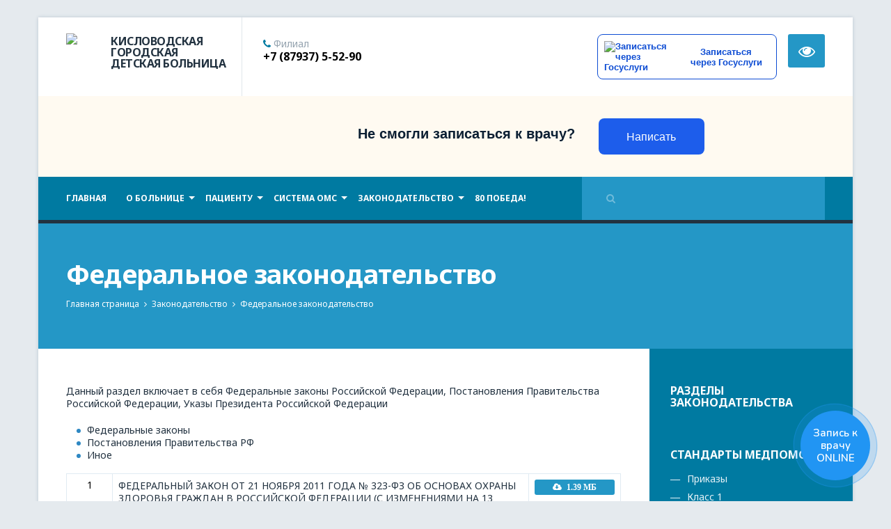

--- FILE ---
content_type: text/html; charset=utf-8
request_url: https://ksdgb.ru/zakonodatelstvo1/federalnoe_zakonodatelstvo/
body_size: 16445
content:
<!DOCTYPE html><html xmlns:umi="http://www.umi-cms.ru/TR/umi" lang="ru">
<head>
<script type="text/javascript" src="/mis/mistakes.js"></script><link href="/mis/mistakes.css" rel="stylesheet" type="text/css">
<meta charset="utf-8">
<meta http-equiv="Content-Type" content="text/html; charset=utf-8">
<meta http-equiv="X-UA-Compatible" content="IE=edge">
<title>Федеральное законодательство</title>
<meta name="description" content="">
<meta name="viewport" content="width=device-width, initial-scale=1.0, maximum-scale=1.0, user-scalable=no">
<link rel="apple-touch-icon" sizes="180x180" href="/images/favicon/nevgb/apple-touch-icon.png">
<link rel="icon" type="image/png" sizes="32x32" href="/images/favicon/nevgb/favicon-32x32.png">
<link rel="manifest" href="/images/favicon/nevgb/manifest.json">
<meta name="theme-color" content="#ffffff">
<link rel="stylesheet" href="/templates/nevgb/css/reset.css">
<style>
                    /* LOADER САЙТА */
                    #wrapper {
                    opacity: 0;
                    }

                    body {
                    overflow: hidden;
                    }

                    .loaded {
                    overflow: visible;
                    }

                    .loaded #wrapper {
                    opacity: 1;
                    }

                    .preloader
                    {
                    background: #e5eaee;
                    position: fixed;
                    z-index: 999999999999999;
                    top: 0;
                    right: 0;
                    bottom: 0;
                    left: 0;

                    overflow: hidden !important;

                    width: 100%;
                    height: 100%;
                    }

                    .status
                    {
                    position: absolute;
                    top: 40%;
                    right: 0;
                    left: 0;

                    display: block;

                    box-sizing: content-box;
                    max-width: 200px;
                    width: 200px;
                    text-align: center;
                    margin: 0 auto;
                    }

                    .status .status-image
                    {

                    text-align: center;
                    }

                    .status .status-text
                    {
                    font-family: Arial, Helvetica, sans-serif;

                    font-size: 16px !important;
                    font-weight: 700;
                    line-height: 1.2;

                    text-align: center;
                    }

                    /* цветовая схема для загрузки */

                    .status .status-text {
                    color: #2a2c32;
                    font-size: 15px;
                    text-align: center;
                    }

                    .progress-circular__svg {
                    animation: 2s linear 0s normal none infinite running spin;
                    height: 100px;
                    position: relative;
                    width: 100px;
                    }

                    .progress-circular__path {
                    animation: 1.5s ease-in-out 0s normal none infinite running circular;
                    stroke-dasharray: 1, 200;
                    stroke-dashoffset: 0;
                    stroke-linecap: round;
                    stroke-width: 7;
                    transition-duration: 0.4s;
                    transition-property: stroke-width;
                    }

                    @-webkit-keyframes circular {
                    0% {
                    stroke-dasharray: 1, 200;
                    stroke-dashoffset: 0
                    }
                    50% {
                    stroke-dasharray: 89, 200;
                    stroke-dashoffset: -35
                    }
                    to {
                    stroke-dasharray: 89, 200;
                    stroke-dashoffset: -124
                    }
                    }

                    @keyframes circular {
                    0% {
                    stroke-dasharray: 1, 200;
                    stroke-dashoffset: 0
                    }
                    50% {
                    stroke-dasharray: 89, 200;
                    stroke-dashoffset: -35
                    }
                    to {
                    stroke-dasharray: 89, 200;
                    stroke-dashoffset: -124
                    }
                    }

                    @-webkit-keyframes spin {
                    0% {
                    -webkit-transform: rotate(0deg)
                    }
                    to {
                    -webkit-transform: rotate(359deg)
                    }
                    }

                    @keyframes spin {
                    0% {
                    -webkit-transform: rotate(0deg);
                    transform: rotate(0deg)
                    }
                    to {
                    -webkit-transform: rotate(359deg);
                    transform: rotate(359deg)
                    }
                    }
                </style>
<link rel="stylesheet" href="/templates/nevgb/css/components/min/components.min.css">
<link rel="stylesheet" href="/templates/nevgb/css/components/full/jquery.magnific-popup.css">
<link rel="stylesheet" href="/templates/nevgb/css/components/full/owl.carousel.css">
<link rel="stylesheet" href="/templates/nevgb/css/components/full/jquery.nanoscroller.css">
<link rel="stylesheet" href="/templates/nevgb/css/responsive.gs.12col.css?v=2">
<link rel="stylesheet" href="/templates/nevgb/css/main.css?v=2.33">
<link rel="stylesheet" href="/templates/nevgb/css/main-poor.css">
<link rel="stylesheet" href="/templates/nevgb/css/components/min/font-awesome.min.css">
<link href="https://fonts.googleapis.com/css?family=Noto+Sans:400,700&amp;subset=cyrillic" rel="stylesheet">
<script src="/templates/nevgb/js/modernizr.min.js"></script><script src="/templates/nevgb/js/jquery-1.11.3.min.js"></script><script src="https://api-maps.yandex.ru/2.1/?lang=ru_RU" type="text/javascript"></script><script type="text/javascript">
                   (function(m,e,t,r,i,k,a){m[i]=m[i]||function(){(m[i].a=m[i].a||[]).push(arguments)};
                   m[i].l=1*new Date();k=e.createElement(t),a=e.getElementsByTagName(t)[0],k.async=1,k.src=r,a.parentNode.insertBefore(k,a)})
                   (window, document, "script", "https://mc.yandex.ru/metrika/tag.js", "ym");
                
                   ym(56587393, "init", {
                        clickmap:true,
                        trackLinks:true,
                        accurateTrackBounce:true,
                        webvisor:true
                   });
                </script><noscript><div><img src="https://mc.yandex.ru/watch/56587393" style="position:absolute; left:-9999px;" alt=""></div></noscript>
</head>
<body>
<nav class="pushy pushy-left"><div class="mobile-multimenu"><ul class="menu">
<a style="font-weight: 600;" href="/o_bolnice/raspisanie_priema/">График работы</a><li class="pushy-submenu">
<a title="О больнице" class="title" href="#">О больнице</a><ul>
<li class=" "><a title="Страница главного врача" class="title" href="/index/biografiya_glavnogo_vracha/">Страница главного врача</a></li>
<li class=" "><a title="Администрация" class="title" href="/o_bolnice/administraciya1/">Администрация</a></li>
<li class=" "><a title="Структура организации" class="title" href="/o_bolnice/branches/">Структура организации</a></li>
<li class=" "><a title="Информация о штате" class="title" href="/index/vrachi_specialisty/">Информация о штате</a></li>
<li class=" "><a title="Лицензия" class="title" href="/o_bolnice/administraciya2/">Лицензия</a></li>
<li class=" "><a title="Наша История" class="title" href="/o_bolnice/nasha_istoriya/">Наша История</a></li>
<li class=" "><a title="Наши вакансии" class="title" href="/o_bolnice/nashi_vakansii/">Наши вакансии</a></li>
<li class=" "><a title="Новости и объявления" class="title" href="/novosti/nasha_novostnaya_lenta/">Новости и объявления</a></li>
<li class=" "><a title="Иностранным гражданам" class="title" href="/pacientu/pravila_okazaniya_medicinskoj_pomowi_inostrannym_grazhdanam_na_territorii_rossijskoj_federacii/">Иностранным гражданам</a></li>
<li class=" "><a title="Ответы на часто задаваемые вопросы" class="title" href="/otvety_na_chasto_zadavaemye_voprosy/">Ответы на часто задаваемые вопросы</a></li>
<li class=" "><a title="О борьбе с коррупцией" class="title" href="/o_bolnice/o_borbe_s_korrupciej/">О борьбе с коррупцией</a></li>
<li class=" "><a title="Контакты" class="title" href="/o_bolnice/kontakty/">Контакты</a></li>
<li class=" "><a title="Режим работы" class="title" href="/o_bolnice/rezhim_raboty/">Режим работы</a></li>
<li class=" "><a title="Карта подъезда" class="title" href="/o_bolnice/karta_podezda/">Карта подъезда</a></li>
<li class=" "><a title="Учётная политика" class="title" href="/o_bolnice/uchtnaya_politika/">Учётная политика</a></li>
<li class=" "><a title="Результаты проведения специальной оценки условий труда" class="title" href="/o_bolnice/rezultaty_provedeniya_specialnoj_ocenki_uslovij_truda/">Результаты проведения специальной оценки условий труда</a></li>
<li class=" "><a title="Обработка персональных данных" class="title" href="/o_bolnice/obrabotka_personalnyh_dannyh/">Обработка персональных данных</a></li>
<li class=" "><a title="Независимая оценка качества оказания услуг медицинскими организациями" class="title" href="/o_bolnice/nezavisimaya_ocenka_kachestva_okazaniya_uslug_medicinskimi_organizaciyami/">Независимая оценка качества оказания услуг медицинскими организациями</a></li>
</ul>
</li>
<li class="pushy-submenu">
<a title="Пациенту" class="title" href="#">Пациенту</a><ul>
<li class=" "><a title="Расписание приема врачей" class="title" href="/o_bolnice/raspisanie_priema/">Расписание приема врачей</a></li>
<li class=" "><a title="Иммунизация" class="title" href="/pacientu/immunizaciya/">Иммунизация</a></li>
<li class=" "><a title="Коронавирусная инфекиця 2019-nCoV" class="title" href="/pacientu/koronavirusnaya_infekicya_2019ncov/">Коронавирусная инфекиця 2019-nCoV</a></li>
<li class=" "><a title="Неонатальный скрининг " class="title" href="/pacientu/neonatalnyj_skrining/">Неонатальный скрининг </a></li>
<li class=" "><a title=" Лекарственное обеспечение" class="title" href="/pacientu/lekarstvennoe_obespechenie/"> Лекарственное обеспечение</a></li>
<li class=" "><a title="Первичный прием" class="title" href="/sistema_oms/poleznye_ssylki/zapis_na_pervichnyj_priem/">Первичный прием</a></li>
<li class=" "><a title="Пациентские организации" class="title" href="/pacientu/pacientskie_organizacii1/">Пациентские организации</a></li>
<li class=" "><a title="Платные услуги" class="title" href="/o_bolnice/platnye_uslugi/">Платные услуги</a></li>
<li class=" "><a title="Информация о записи на прием через интернет" class="title" href="/index/informaciya_o_zapisi_na_priem_cherez_internet/">Информация о записи на прием через интернет</a></li>
<li class=" "><a title="Администратор Поликлиники" class="title" href="/o_bolnice/vnimaniyu_roditelej/">Администратор Поликлиники</a></li>
<li class=" "><a title="Иностранным гражданам" class="title" href="/pacientu/pravila_okazaniya_medicinskoj_pomowi_inostrannym_grazhdanam_na_territorii_rossijskoj_federacii/">Иностранным гражданам</a></li>
<li class=" "><a title="Льготное лекарственное обеспечение" class="title" href="/pacientu/lgotnoe_lekarstvennoe_obespechenie/">Льготное лекарственное обеспечение</a></li>
<li class=" "><a title="Об обеспечении питанием" class="title" href="/pacientu/obespechenie_pitaniem/">Об обеспечении питанием</a></li>
<li class=" "><a title="О работе страховых представителей" class="title" href="/pacientu/o_rabote_strahovyh_predstavitelej/">О работе страховых представителей</a></li>
<li class=" "><a title="Порядок госпитализации без родителей" class="title" href="/pacientu/poryadok_gospital/">Порядок госпитализации без родителей</a></li>
<li class=" "><a title="Памятка для граждан о гарантиях бесплатного оказания медицинской помощи" class="title" href="/pacientu/pamyatka_dlya_grazhdan_o_garantiyah_besplatnogo_okazaniya_medicinskoj_pomowi/">Памятка для граждан о гарантиях бесплатного оказания медицинской помощи</a></li>
<li class=" "><a title="Прием граждан по личным вопросам" class="title" href="/o_bolnice/priem_grazhdan_po_lichnym_voprosam/">Прием граждан по личным вопросам</a></li>
<li class=" "><a title="Информация о пунктах отпуска льготных медикаментов" class="title" href="/pacientu/informaciya_o_punktah_otpuska_lgotnyh_medikamentov/">Информация о пунктах отпуска льготных медикаментов</a></li>
<li class=" "><a title="Порядок оформления справок в школу" class="title" href="/pacientu/poryadok_oformlenia/">Порядок оформления справок в школу</a></li>
<li class=" "><a title="Информация для льготополучателей" class="title" href="/zakonodatelstvo1/lgotopoluchateli1/">Информация для льготополучателей</a></li>
<li class=" "><a title="Национальный календарь профилактических прививок" class="title" href="/pacientu/nacionalnyj_kalendar_profilakticheskih_privivok/">Национальный календарь профилактических прививок</a></li>
<li class=" "><a title="Медико-социальная экспертиза" class="title" href="/pacientu/medik_social/">Медико-социальная экспертиза</a></li>
<li class=" "><a title="Порядок и сроки ожидания медицинской помощи" class="title" href="/pacientu/poryadok_pomoshi/">Порядок и сроки ожидания медицинской помощи</a></li>
<li class=" "><a title="Независимая оценка качества оказания услуг медицинскими организациями" class="title" href="/o_bolnice/nezavisimaya_ocenka_kachestva_okazaniya_uslug_medicinskimi_organizaciyami/">Независимая оценка качества оказания услуг медицинскими организациями</a></li>
<li class=" "><a title="Порядок санаторно-курортного лечения" class="title" href="/pacientu/poryadok_sankur/">Порядок санаторно-курортного лечения</a></li>
<li class=" "><a title="Рекомендации для родителей детей, страдающих аутизмом и заболеваниями аутистического спектра" class="title" href="/pacientu/rekomendacii_dlya_roditelej_detej_stradayuwih_autizmom_i_zabolevaniyami_autisticheskogo_spektra/">Рекомендации для родителей детей, страдающих аутизмом и заболеваниями аутистического спектра</a></li>
<li class=" "><a title="Диспансеризация и профилактические осмотры несовершеннолетних" class="title" href="/pacientu/dispanserizaciya_i_profilakticheskie_osmotry_nesovershennoletnih/">Диспансеризация и профилактические осмотры несовершеннолетних</a></li>
<li class=" "><a title="Личный кабинет Застрахованного лица" class="title" href="/pacientu/lichnyj_kabinet_zastrahovannogo_lica/">Личный кабинет Застрахованного лица</a></li>
<li class=" "><a title="Статьи по здоровому образу жизни" class="title" href="/pacientu/zdorovyj_obraz_zhizni/">Статьи по здоровому образу жизни</a></li>
<li class=" "><a title="Телефоны доверия" class="title" href="/pacientu/telefony_doveriya/">Телефоны доверия</a></li>
<li class=" "><a title="Контакты" class="title" href="/o_bolnice/kontakty/">Контакты</a></li>
<li class=" "><a title="Проверка полиса" class="title" href="/pacientu/proverka_polisa/">Проверка полиса</a></li>
<li class=" "><a title="Карта сайта" class="title" href="/pacientu/karta_saita/">Карта сайта</a></li>
<li class=" "><a title="Информация для родителей" class="title" href="/pacientu/informaciya_dlya_roditelej/">Информация для родителей</a></li>
<li class=" "><a title="Полезные ссылки" class="title" href="/sistema_oms/poleznye_ssylki/">Полезные ссылки</a></li>
<li class=" "><a title="Памятка подростку " class="title" href="/pacientu/pamyatka_podrostku/">Памятка подростку </a></li>
<li class=" "><a title="Санитарный щит страны" class="title" href="/pacientu/sanitarnyj_wit_strany/">Санитарный щит страны</a></li>
<li class=" "><a title="100 вопросов об ОМС" class="title" href="/pacientu/100_voprosov_ob_oms/">100 вопросов об ОМС</a></li>
</ul>
</li>
<li class="pushy-submenu">
<a title="Система ОМС" class="title" href="#">Система ОМС</a><ul>
<li class=" "><a title="Основные права пациента и обязанности граждан в сфере охраны здоровья" class="title" href="/sistema_oms/osnovnye_prava_pacienta_i_obyazannosti_grazhdan_v_sfere_ohrany_zdorov_ya/">Основные права пациента и обязанности граждан в сфере охраны здоровья</a></li>
<li class=" "><a title="Ответы на часто задаваемые вопросы в сфере ОМС" class="title" href="/sistema_oms/otvety_na_chasto_zadavaemye_voprosy1/">Ответы на часто задаваемые вопросы в сфере ОМС</a></li>
<li class=" "><a title="Отчеты о деятельности в системе ОМС Ставропольского края" class="title" href="/sistema_oms/otchety_o_deyatelnosti_v_sisteme_oms_stavropolskogo_kraya/">Отчеты о деятельности в системе ОМС Ставропольского края</a></li>
<li class=" "><a title="Памятка застрахованному" class="title" href="/sistema_oms/pamyatka_zastrahovannomu/">Памятка застрахованному</a></li>
<li class=" "><a title="Право на выбор медицинской организации и врача" class="title" href="/sistema_oms/pravo_na_vybor_medicinskoj_organizacii_i_vracha/">Право на выбор медицинской организации и врача</a></li>
<li class=" "><a title="Программы государственных гарантий бесплатного оказания гражданам медицинской помощи" class="title" href="/sistema_oms/programmy_gosudarstvennyh_garantij_besplatnogo_okazaniya_grazhdanam_medicinskoj_pomowi/">Программы государственных гарантий бесплатного оказания гражданам медицинской помощи</a></li>
<li class=" "><a title="Страховые медицинские организации" class="title" href="/sistema_oms/strahovye_medicinskie_organizacii/">Страховые медицинские организации</a></li>
<li class=" "><a title="Тарифы на оплату медицинской помощи по ОМС" class="title" href="/sistema_oms/tarify_na_oplatu_medicinskoj_pomowi_po_oms/">Тарифы на оплату медицинской помощи по ОМС</a></li>
</ul>
</li>
<li class="pushy-submenu">
<a title="Законодательство" class="title" href="#">Законодательство</a><ul>
<li class=" "><a title="Федеральное законодательство" class="title" href="/zakonodatelstvo1/federalnoe_zakonodatelstvo/">Федеральное законодательство</a></li>
<li class=" "><a title="Минздрав России" class="title" href="/zakonodatelstvo1/minzdrav_rossii/">Минздрав России</a></li>
<li class=" "><a title="Медицинские стандарты" class="title" href="/medicinskie_standarty/">Медицинские стандарты</a></li>
<li class=" "><a title="Региональное законодательство" class="title" href="/zakonodatelstvo1/regionalnoe_zakonodatelstvo/">Региональное законодательство</a></li>
<li class=" "><a title="ФОМС" class="title" href="/zakonodatelstvo1/foms/">ФОМС</a></li>
<li class=" "><a title="Порядки оказания медицинской помощи" class="title" href="/zakonodatelstvo1/poryadki_okazaniya_medicinskoj_pomowi/">Порядки оказания медицинской помощи</a></li>
</ul>
</li>
<li class=" "><a title="80 Победа!" class="title" href="/80-let-pobedi/">80 Победа!</a></li>
</ul></div></nav><div class="site-overlay"></div>
<div class="preloader"><div class="status">
<div class="status-image"><svg class="progress-circular__svg"><circle class="progress-circular__path" cx="50" cy="50" r="20" fill="none" stroke-miterlimit="10" stroke="#2497c6"></circle></svg></div>
<div class="status-text">Загрузка..</div>
</div></div>
<div id="main">
<div class="main-content container">
<header><div class="row">
<div class="col span_3 h-col"><div class="logo"><a href="/" title="Главная страница"><div class="row gutters">
<div class="col span_3"><img src="/images/nevgb/logo2.png"></div>
<div class="col span_9"><h1>КИСЛОВОДСКАЯ ГОРОДСКАЯ ДЕТСКАЯ БОЛЬНИЦА</h1></div>
</div></a></div></div>
<div class="col span_9 h-col"><div class="row gutters contacts">
<div class="col span_3"><div id="phones" title="Щелкните, для переключения следующего номера">
<div>
<span class="icon-box__subtitle"><i class="fa fa-phone"></i> Главный корпус</span><h4 class="icon-box__title">+7 (87937) 6-88-61</h4>
</div>
<div>
<span class="icon-box__subtitle"><i class="fa fa-phone"></i> Филиал</span><h4 class="icon-box__title">+7 (87937) 5-52-90</h4>
</div>
</div></div>
<div class="col span_4">
                             
                        </div>
<div class="col span_4"><button onclick="window.open('//www.gosuslugi.ru/10066')" class="btn-gosuslugi"><img src="/files/all-sites/bannerov/icon-gosuslugi.svg" alt="Записаться через Госуслуги">Записаться через Госуслуги
                            </button></div>
<div class="col span_1"><ul class="right"><li class="personal-view"><a href="#" class="btn blue poorVision"><i class="fa fa-eye"></i></a></li></ul></div>
</div></div>
</div></header><div class="row gutters">
<script src="https://pos.gosuslugi.ru/bin/script.min.js"></script><style>
            #js-show-iframe-wrapper{position:relative;display:flex;align-items:center;justify-content:center;width:100%;min-width:293px;max-width:100%;background:linear-gradient(138.4deg,#38bafe 26.49%,#2d73bc 79.45%);color:#fff;cursor:pointer}#js-show-iframe-wrapper .pos-banner-fluid *{box-sizing:border-box}#js-show-iframe-wrapper .pos-banner-fluid .pos-banner-btn_2{display:block;width:240px;min-height:56px;font-size:18px;line-height:24px;cursor:pointer;background:#0d4cd3;color:#fff;border:none;border-radius:8px;outline:0}#js-show-iframe-wrapper .pos-banner-fluid .pos-banner-btn_2:hover{background:#1d5deb}#js-show-iframe-wrapper .pos-banner-fluid .pos-banner-btn_2:focus{background:#2a63ad}#js-show-iframe-wrapper .pos-banner-fluid .pos-banner-btn_2:active{background:#2a63ad}@-webkit-keyframes fadeInFromNone{0%{display:none;opacity:0}1%{display:block;opacity:0}100%{display:block;opacity:1}}@keyframes fadeInFromNone{0%{display:none;opacity:0}1%{display:block;opacity:0}100%{display:block;opacity:1}}@font-face{font-family:LatoWebLight;src:url(https://pos.gosuslugi.ru/bin/fonts/Lato/fonts/Lato-Light.woff2) format("woff2"),url(https://pos.gosuslugi.ru/bin/fonts/Lato/fonts/Lato-Light.woff) format("woff"),url(https://pos.gosuslugi.ru/bin/fonts/Lato/fonts/Lato-Light.ttf) format("truetype");font-style:normal;font-weight:400}@font-face{font-family:LatoWeb;src:url(https://pos.gosuslugi.ru/bin/fonts/Lato/fonts/Lato-Regular.woff2) format("woff2"),url(https://pos.gosuslugi.ru/bin/fonts/Lato/fonts/Lato-Regular.woff) format("woff"),url(https://pos.gosuslugi.ru/bin/fonts/Lato/fonts/Lato-Regular.ttf) format("truetype");font-style:normal;font-weight:400}@font-face{font-family:LatoWebBold;src:url(https://pos.gosuslugi.ru/bin/fonts/Lato/fonts/Lato-Bold.woff2) format("woff2"),url(https://pos.gosuslugi.ru/bin/fonts/Lato/fonts/Lato-Bold.woff) format("woff"),url(https://pos.gosuslugi.ru/bin/fonts/Lato/fonts/Lato-Bold.ttf) format("truetype");font-style:normal;font-weight:400}@font-face{font-family:RobotoWebLight;src:url(https://pos.gosuslugi.ru/bin/fonts/Roboto/Roboto-Light.woff2) format("woff2"),url(https://pos.gosuslugi.ru/bin/fonts/Roboto/Roboto-Light.woff) format("woff"),url(https://pos.gosuslugi.ru/bin/fonts/Roboto/Roboto-Light.ttf) format("truetype");font-style:normal;font-weight:400}@font-face{font-family:RobotoWebRegular;src:url(https://pos.gosuslugi.ru/bin/fonts/Roboto/Roboto-Regular.woff2) format("woff2"),url(https://pos.gosuslugi.ru/bin/fonts/Roboto/Roboto-Regular.woff) format("woff"),url(https://pos.gosuslugi.ru/bin/fonts/Roboto/Roboto-Regular.ttf) format("truetype");font-style:normal;font-weight:400}@font-face{font-family:RobotoWebBold;src:url(https://pos.gosuslugi.ru/bin/fonts/Roboto/Roboto-Bold.woff2) format("woff2"),url(https://pos.gosuslugi.ru/bin/fonts/Roboto/Roboto-Bold.woff) format("woff"),url(https://pos.gosuslugi.ru/bin/fonts/Roboto/Roboto-Bold.ttf) format("truetype");font-style:normal;font-weight:400}@font-face{font-family:ScadaWebRegular;src:url(https://pos.gosuslugi.ru/bin/fonts/Scada/Scada-Regular.woff2) format("woff2"),url(https://pos.gosuslugi.ru/bin/fonts/Scada/Scada-Regular.woff) format("woff"),url(https://pos.gosuslugi.ru/bin/fonts/Scada/Scada-Regular.ttf) format("truetype");font-style:normal;font-weight:400}@font-face{font-family:ScadaWebBold;src:url(https://pos.gosuslugi.ru/bin/fonts/Scada/Scada-Bold.woff2) format("woff2"),url(https://pos.gosuslugi.ru/bin/fonts/Scada/Scada-Bold.woff) format("woff"),url(https://pos.gosuslugi.ru/bin/fonts/Scada/Scada-Bold.ttf) format("truetype");font-style:normal;font-weight:400}
            </style>
<style>
            #js-show-iframe-wrapper{background:#fffaf1}#js-show-iframe-wrapper .pos-banner-fluid .pos-banner-btn_2{width:var(--pos-banner-fluid-3__button-width);min-height:var(--pos-banner-fluid-3__button-min-height);background:#1d5deb;font-size:var(--pos-banner-fluid-3__button-font-size);font-family:RobotoWeb,sans-serif;font-weight:400;padding:0;line-height:1.2}#js-show-iframe-wrapper .bf-3{position:relative;display:grid;grid-template-columns:var(--pos-banner-fluid-3__grid-template-columns);grid-template-rows:var(--pos-banner-fluid-3__grid-template-rows);width:100%;max-width:var(--pos-banner-fluid-3__max-width);box-sizing:border-box}#js-show-iframe-wrapper .bf-3__decor{background:var(--pos-banner-fluid-3__bg-url) var(--pos-banner-fluid-3__bg-position) no-repeat;background-size:var(--pos-banner-fluid-3__bg-size)}#js-show-iframe-wrapper .bf-3__content{display:flex;align-items:center;flex-direction:var(--pos-banner-fluid-3__content-flex-direction);padding:var(--pos-banner-fluid-3__content-padding)}#js-show-iframe-wrapper .bf-3__description{display:flex;flex-direction:column;margin:var(--pos-banner-fluid-3__description-margin)}#js-show-iframe-wrapper .bf-3__text{margin:var(--pos-banner-fluid-3__text-margin);font-size:var(--pos-banner-fluid-3__text-font-size);line-height:1.2;font-family:ScadaWeb,sans-serif;font-weight:700;color:#0b1f33}#js-show-iframe-wrapper .bf-3__text_small{margin-bottom:0;font-size:var(--pos-banner-fluid-3__text-small-size);line-height:1.2;font-family:RobotoWeb,sans-serif;font-weight:400}#js-show-iframe-wrapper .bf-3__btn-wrap{width:var(--pos-banner-fluid-3__button-wrap-width);max-width:var(--pos-banner-fluid-3__button-wrap-max-width)}
            </style>
<div id="js-show-iframe-wrapper"><div class="pos-banner-fluid bf-3">
<div class="bf-3__decor"></div>
<div class="bf-3__content">
<div class="bf-3__description">
<span class="bf-3__text">Не смогли записаться к врачу?</span><span class="bf-3__text bf-3__text_small"></span>
</div>
<div class="bf-3__btn-wrap"><button class="pos-banner-btn_2" type="button">Написать</button></div>
</div>
</div></div>
<script>Widget("https://pos.gosuslugi.ru/form", 297348)</script><script src="/templates/nevgb/js/Gosuslugi.js"></script>
</div>
<div class="row gutters">
<nav><div class="row gutters">
<div class="span_8 col navigatio"><ul class="sf-menu">
<li><a href="/">Главная</a></li>
<li class="li-with-ul">
<a href="/o_bolnice/" title="О больнице">О больнице</a><ul id="list_1"><div class="containe"><div class="submenu">
<div class="row"><h3>О больнице</h3></div>
<div class="row gutters">
<div class="col span_3 height"><ul>
<li><a href="/index/biografiya_glavnogo_vracha/" title="Страница главного врача">Страница главного врача</a></li>
<li><a href="/index/vrachi_specialisty/" title="Информация о штате">Информация о штате</a></li>
<li><a href="/o_bolnice/nashi_vakansii/" title="Наши вакансии">Наши вакансии</a></li>
<li><a href="/otvety_na_chasto_zadavaemye_voprosy/" title="Ответы на часто задаваемые вопросы">Ответы на часто задаваемые вопросы</a></li>
<li><a href="/o_bolnice/rezhim_raboty/" title="Режим работы">Режим работы</a></li>
<li><a href="/o_bolnice/rezultaty_provedeniya_specialnoj_ocenki_uslovij_truda/" title="Результаты проведения специальной оценки условий труда">Результаты проведения специальной оценки условий труда</a></li>
</ul></div>
<div class="col span_3 height"><ul>
<li><a href="/o_bolnice/administraciya1/" title="Администрация">Администрация</a></li>
<li><a href="/o_bolnice/administraciya2/" title="Лицензия">Лицензия</a></li>
<li><a href="/novosti/nasha_novostnaya_lenta/" title="Новости и объявления">Новости и объявления</a></li>
<li><a href="/o_bolnice/o_borbe_s_korrupciej/" title="О борьбе с коррупцией">О борьбе с коррупцией</a></li>
<li><a href="/o_bolnice/karta_podezda/" title="Карта подъезда">Карта подъезда</a></li>
<li><a href="/o_bolnice/obrabotka_personalnyh_dannyh/" title="Обработка персональных данных">Обработка персональных данных</a></li>
</ul></div>
<div class="col span_3 height"><ul>
<li><a href="/o_bolnice/branches/" title="Структура организации">Структура организации</a></li>
<li><a href="/o_bolnice/nasha_istoriya/" title="Наша История">Наша История</a></li>
<li><a href="/pacientu/pravila_okazaniya_medicinskoj_pomowi_inostrannym_grazhdanam_na_territorii_rossijskoj_federacii/" title="Иностранным гражданам">Иностранным гражданам</a></li>
<li><a href="/o_bolnice/kontakty/" title="Контакты">Контакты</a></li>
<li><a href="/o_bolnice/uchtnaya_politika/" title="Учётная политика">Учётная политика</a></li>
<li><a href="/o_bolnice/nezavisimaya_ocenka_kachestva_okazaniya_uslug_medicinskimi_organizaciyami/" title="Независимая оценка качества оказания услуг медицинскими организациями">Независимая оценка качества оказания услуг медицинскими организациями</a></li>
</ul></div>
</div>
</div></div></ul>
</li>
<li class="li-with-ul">
<a href="/pacientu/" title="Пациенту">Пациенту</a><ul id="list_2"><div class="containe"><div class="submenu">
<div class="row"><h3>Пациенту</h3></div>
<div class="row gutters">
<div class="col span_3 height"><ul>
<li><a href="/o_bolnice/raspisanie_priema/" title="Расписание приема врачей">Расписание приема врачей</a></li>
<li><a href="/pacientu/neonatalnyj_skrining/" title="Неонатальный скрининг ">Неонатальный скрининг </a></li>
<li><a href="/pacientu/pacientskie_organizacii1/" title="Пациентские организации">Пациентские организации</a></li>
<li><a href="/o_bolnice/vnimaniyu_roditelej/" title="Администратор Поликлиники">Администратор Поликлиники</a></li>
<li><a href="/pacientu/obespechenie_pitaniem/" title="Об обеспечении питанием">Об обеспечении питанием</a></li>
<li><a href="/pacientu/pamyatka_dlya_grazhdan_o_garantiyah_besplatnogo_okazaniya_medicinskoj_pomowi/" title="Памятка для граждан о гарантиях бесплатного оказания медицинской помощи">Памятка для граждан о гарантиях бесплатного оказания медицинской помощи</a></li>
<li><a href="/pacientu/poryadok_oformlenia/" title="Порядок оформления справок в школу">Порядок оформления справок в школу</a></li>
<li><a href="/pacientu/medik_social/" title="Медико-социальная экспертиза">Медико-социальная экспертиза</a></li>
<li><a href="/pacientu/poryadok_sankur/" title="Порядок санаторно-курортного лечения">Порядок санаторно-курортного лечения</a></li>
<li><a href="/pacientu/lichnyj_kabinet_zastrahovannogo_lica/" title="Личный кабинет Застрахованного лица">Личный кабинет Застрахованного лица</a></li>
<li><a href="/o_bolnice/kontakty/" title="Контакты">Контакты</a></li>
<li><a href="/pacientu/informaciya_dlya_roditelej/" title="Информация для родителей">Информация для родителей</a></li>
<li><a href="/pacientu/sanitarnyj_wit_strany/" title="Санитарный щит страны">Санитарный щит страны</a></li>
</ul></div>
<div class="col span_3 height"><ul>
<li><a href="/pacientu/immunizaciya/" title="Иммунизация">Иммунизация</a></li>
<li><a href="/pacientu/lekarstvennoe_obespechenie/" title=" Лекарственное обеспечение"> Лекарственное обеспечение</a></li>
<li><a href="/o_bolnice/platnye_uslugi/" title="Платные услуги">Платные услуги</a></li>
<li><a href="/pacientu/pravila_okazaniya_medicinskoj_pomowi_inostrannym_grazhdanam_na_territorii_rossijskoj_federacii/" title="Иностранным гражданам">Иностранным гражданам</a></li>
<li><a href="/pacientu/o_rabote_strahovyh_predstavitelej/" title="О работе страховых представителей">О работе страховых представителей</a></li>
<li><a href="/o_bolnice/priem_grazhdan_po_lichnym_voprosam/" title="Прием граждан по личным вопросам">Прием граждан по личным вопросам</a></li>
<li><a href="/zakonodatelstvo1/lgotopoluchateli1/" title="Информация для льготополучателей">Информация для льготополучателей</a></li>
<li><a href="/pacientu/poryadok_pomoshi/" title="Порядок и сроки ожидания медицинской помощи">Порядок и сроки ожидания медицинской помощи</a></li>
<li><a href="/pacientu/rekomendacii_dlya_roditelej_detej_stradayuwih_autizmom_i_zabolevaniyami_autisticheskogo_spektra/" title="Рекомендации для родителей детей, страдающих аутизмом и заболеваниями аутистического спектра">Рекомендации для родителей детей, страдающих аутизмом и заболеваниями аутистического спектра</a></li>
<li><a href="/pacientu/zdorovyj_obraz_zhizni/" title="Статьи по здоровому образу жизни">Статьи по здоровому образу жизни</a></li>
<li><a href="/pacientu/proverka_polisa/" title="Проверка полиса">Проверка полиса</a></li>
<li><a href="/sistema_oms/poleznye_ssylki/" title="Полезные ссылки">Полезные ссылки</a></li>
<li><a href="/pacientu/100_voprosov_ob_oms/" title="100 вопросов об ОМС">100 вопросов об ОМС</a></li>
</ul></div>
<div class="col span_3 height"><ul>
<li><a href="/pacientu/koronavirusnaya_infekicya_2019ncov/" title="Коронавирусная инфекиця 2019-nCoV">Коронавирусная инфекиця 2019-nCoV</a></li>
<li><a href="/sistema_oms/poleznye_ssylki/zapis_na_pervichnyj_priem/" title="Первичный прием">Первичный прием</a></li>
<li><a href="/index/informaciya_o_zapisi_na_priem_cherez_internet/" title="Информация о записи на прием через интернет">Информация о записи на прием через интернет</a></li>
<li><a href="/pacientu/lgotnoe_lekarstvennoe_obespechenie/" title="Льготное лекарственное обеспечение">Льготное лекарственное обеспечение</a></li>
<li><a href="/pacientu/poryadok_gospital/" title="Порядок госпитализации без родителей">Порядок госпитализации без родителей</a></li>
<li><a href="/pacientu/informaciya_o_punktah_otpuska_lgotnyh_medikamentov/" title="Информация о пунктах отпуска льготных медикаментов">Информация о пунктах отпуска льготных медикаментов</a></li>
<li><a href="/pacientu/nacionalnyj_kalendar_profilakticheskih_privivok/" title="Национальный календарь профилактических прививок">Национальный календарь профилактических прививок</a></li>
<li><a href="/o_bolnice/nezavisimaya_ocenka_kachestva_okazaniya_uslug_medicinskimi_organizaciyami/" title="Независимая оценка качества оказания услуг медицинскими организациями">Независимая оценка качества оказания услуг медицинскими организациями</a></li>
<li><a href="/pacientu/dispanserizaciya_i_profilakticheskie_osmotry_nesovershennoletnih/" title="Диспансеризация и профилактические осмотры несовершеннолетних">Диспансеризация и профилактические осмотры несовершеннолетних</a></li>
<li><a href="/pacientu/telefony_doveriya/" title="Телефоны доверия">Телефоны доверия</a></li>
<li><a href="/pacientu/karta_saita/" title="Карта сайта">Карта сайта</a></li>
<li><a href="/pacientu/pamyatka_podrostku/" title="Памятка подростку ">Памятка подростку </a></li>
</ul></div>
</div>
</div></div></ul>
</li>
<li class="li-with-ul">
<a href="/sistema_oms/" title="Система ОМС">Система ОМС</a><ul id="list_3"><div class="containe"><div class="submenu">
<div class="row"><h3>Система ОМС</h3></div>
<div class="row gutters">
<div class="col span_3 height"><ul>
<li><a href="/sistema_oms/osnovnye_prava_pacienta_i_obyazannosti_grazhdan_v_sfere_ohrany_zdorov_ya/" title="Основные права пациента и обязанности граждан в сфере охраны здоровья">Основные права пациента и обязанности граждан в сфере охраны здоровья</a></li>
<li><a href="/sistema_oms/pamyatka_zastrahovannomu/" title="Памятка застрахованному">Памятка застрахованному</a></li>
<li><a href="/sistema_oms/strahovye_medicinskie_organizacii/" title="Страховые медицинские организации">Страховые медицинские организации</a></li>
</ul></div>
<div class="col span_3 height"><ul>
<li><a href="/sistema_oms/otvety_na_chasto_zadavaemye_voprosy1/" title="Ответы на часто задаваемые вопросы в сфере ОМС">Ответы на часто задаваемые вопросы в сфере ОМС</a></li>
<li><a href="/sistema_oms/pravo_na_vybor_medicinskoj_organizacii_i_vracha/" title="Право на выбор медицинской организации и врача">Право на выбор медицинской организации и врача</a></li>
<li><a href="/sistema_oms/tarify_na_oplatu_medicinskoj_pomowi_po_oms/" title="Тарифы на оплату медицинской помощи по ОМС">Тарифы на оплату медицинской помощи по ОМС</a></li>
</ul></div>
<div class="col span_3 height"><ul>
<li><a href="/sistema_oms/otchety_o_deyatelnosti_v_sisteme_oms_stavropolskogo_kraya/" title="Отчеты о деятельности в системе ОМС Ставропольского края">Отчеты о деятельности в системе ОМС Ставропольского края</a></li>
<li><a href="/sistema_oms/programmy_gosudarstvennyh_garantij_besplatnogo_okazaniya_grazhdanam_medicinskoj_pomowi/" title="Программы государственных гарантий бесплатного оказания гражданам медицинской помощи">Программы государственных гарантий бесплатного оказания гражданам медицинской помощи</a></li>
</ul></div>
</div>
</div></div></ul>
</li>
<li class="li-with-ul">
<a href="/zakonodatelstvo1/" title="Законодательство">Законодательство</a><ul id="list_4"><div class="containe"><div class="submenu">
<div class="row"><h3>Законодательство</h3></div>
<div class="row gutters">
<div class="col span_3 height"><ul>
<li><a href="/zakonodatelstvo1/federalnoe_zakonodatelstvo/" title="Федеральное законодательство">Федеральное законодательство</a></li>
<li><a href="/zakonodatelstvo1/regionalnoe_zakonodatelstvo/" title="Региональное законодательство">Региональное законодательство</a></li>
</ul></div>
<div class="col span_3 height"><ul>
<li><a href="/zakonodatelstvo1/minzdrav_rossii/" title="Минздрав России">Минздрав России</a></li>
<li><a href="/zakonodatelstvo1/foms/" title="ФОМС">ФОМС</a></li>
</ul></div>
<div class="col span_3 height"><ul>
<li><a href="/medicinskie_standarty/" title="Медицинские стандарты">Медицинские стандарты</a></li>
<li><a href="/zakonodatelstvo1/poryadki_okazaniya_medicinskoj_pomowi/" title="Порядки оказания медицинской помощи">Порядки оказания медицинской помощи</a></li>
</ul></div>
</div>
</div></div></ul>
</li>
<li><a href="/80-let-pobedi/" title="80 Победа!">80 Победа!</a></li>
</ul></div>
<div class="span_4 col"><div class="search-form"><form method="get" action="/search/search_do/"><div class="input-group">
<input type="text" placeholder="" name="search_string"><i class="fa fa-search"></i>
</div></form></div></div>
</div></nav><li class="mobile-bar"><div class="menu-btn"><a href="#" onclick="return false;"><i class="fa fa-bars"></i>
                        Меню
                    </a></div></li>
</div>
<div class="page-headers"><div class="container">
<div class="row"><h1>Федеральное законодательство</h1></div>
<div class="row"><div class="breadcrumbs"><ul>
<li><a href="/">Главная страница</a></li>
<li><a href="/zakonodatelstvo1/">Законодательство</a></li>
<li class="last">Федеральное законодательство</li>
</ul></div></div>
</div></div>
<main><div class="container"><div class="row ">
<div class="article-content col span_9 h-col2"><article><p><span>Данный раздел включает в себя Федеральные законы Российской Федерации, Постановления Правительства Российской Федерации, Указы Президента Российской Федерации</span></p><ul>
<li><a href="/zakonodatelstvo1/federalnoe_zakonodatelstvo/federalnye_zakony/">Федеральные законы</a></li>
<li><a href="/zakonodatelstvo1/federalnoe_zakonodatelstvo/postanovleniya_pravitelstva_rf/">Постановления Правительства РФ</a></li>
<li><a href="/zakonodatelstvo1/federalnoe_zakonodatelstvo/inoe1/">Иное</a></li>
</ul>
<table id="documents"><tbody>
<tr>
<td class="span_1 center">1</td>
<td class="left"><a href="/files/ksdgb/zakonodatelstvo/federalnoe/01_ob_osnovah_ohrany_zdorov_ya_grazhdan_v_rossijskoj_federacii_s_izmeneniyami_na_13_iyunya_2023_goda_tekst.pdf" target="blank" title="Просмотр"><p>Федеральный закон от 21 ноября 2011 года № 323-ФЗ Об основах охраны здоровья граждан в Российской Федерации (с изменениями на 13 июня 2023 года)</p></a></td>
<td class="span_2"><a href="/udata/custom/downloadPDF?filepdf=/files/ksdgb/zakonodatelstvo/federalnoe/01_ob_osnovah_ohrany_zdorov_ya_grazhdan_v_rossijskoj_federacii_s_izmeneniyami_na_13_iyunya_2023_goda_tekst.pdf" file="/files/ksdgb/zakonodatelstvo/federalnoe/01_ob_osnovah_ohrany_zdorov_ya_grazhdan_v_rossijskoj_federacii_s_izmeneniyami_na_13_iyunya_2023_goda_tekst.pdf" class="small-btn blue" title="Просмотр" target="blank"><i class="fa fa-cloud-download"></i> 1.39 Мб</a></td>
</tr>
<tr>
<td class="span_1 center">2</td>
<td class="left"><a href="/files/ksdgb/zakonodatelstvo/federalnoe/02_ob_obyazatel_nom_medicinskom_strahovanii_v_rossijskoj_federacii_s_izmeneniyami_na_19_dekabrya_2022_tekst.pdf" target="blank" title="Просмотр"><p>Федеральный закон от 29 ноября 2010 года № 326-ФЗ Об обязательном медицинском страховании в Российской Федерации (с изменениями на 19 декабря 2022 года)</p></a></td>
<td class="span_2"><a href="/udata/custom/downloadPDF?filepdf=/files/ksdgb/zakonodatelstvo/federalnoe/02_ob_obyazatel_nom_medicinskom_strahovanii_v_rossijskoj_federacii_s_izmeneniyami_na_19_dekabrya_2022_tekst.pdf" file="/files/ksdgb/zakonodatelstvo/federalnoe/02_ob_obyazatel_nom_medicinskom_strahovanii_v_rossijskoj_federacii_s_izmeneniyami_na_19_dekabrya_2022_tekst.pdf" class="small-btn blue" title="Просмотр" target="blank"><i class="fa fa-cloud-download"></i> 0.92 Мб</a></td>
</tr>
<tr>
<td class="span_1 center">3</td>
<td class="left"><a href="/files/ksdgb/zakonodatelstvo/federalnoe/03_ob_obrawenii_lekarstvennyh_sredstv_s_izmeneniyami_na_28_aprelya_2023_goda_tekst.pdf" target="blank" title="Просмотр"><p>Федеральный закон от 12 апреля 2010 года № 61-ФЗ Об обращении лекарственных средств&nbsp;( с изменениями на 28 апреля 2023 года)</p></a></td>
<td class="span_2"><a href="/udata/custom/downloadPDF?filepdf=/files/ksdgb/zakonodatelstvo/federalnoe/03_ob_obrawenii_lekarstvennyh_sredstv_s_izmeneniyami_na_28_aprelya_2023_goda_tekst.pdf" file="/files/ksdgb/zakonodatelstvo/federalnoe/03_ob_obrawenii_lekarstvennyh_sredstv_s_izmeneniyami_na_28_aprelya_2023_goda_tekst.pdf" class="small-btn blue" title="Просмотр" target="blank"><i class="fa fa-cloud-download"></i> 1.29 Мб</a></td>
</tr>
<tr>
<td class="span_1 center">4</td>
<td class="left"><a href="/files/ksdgb/zakonodatelstvo/federalnoe/04_o_protivodejstvii_korrupcii_s_izmeneniyami_na_13_iyunya_2023_goda_tekst.pdf" target="blank" title="Просмотр"><p>Федеральный закон от 25 декабря 2008 года № 273-ФЗ О противодействии коррупции&nbsp;(с изменениями на 13 июня 2023 года)</p></a></td>
<td class="span_2"><a href="/udata/custom/downloadPDF?filepdf=/files/ksdgb/zakonodatelstvo/federalnoe/04_o_protivodejstvii_korrupcii_s_izmeneniyami_na_13_iyunya_2023_goda_tekst.pdf" file="/files/ksdgb/zakonodatelstvo/federalnoe/04_o_protivodejstvii_korrupcii_s_izmeneniyami_na_13_iyunya_2023_goda_tekst.pdf" class="small-btn blue" title="Просмотр" target="blank"><i class="fa fa-cloud-download"></i> 0.41 Мб</a></td>
</tr>
<tr>
<td class="span_1 center">5</td>
<td class="left"><a href="/files/ksdgb/zakonodatelstvo/federalnoe/05_o_poryadke_rassmotreniya_obrawenij_grazhdan_rossijskoj_federacii_s_izmeneniyami_na_27_dekabrya_2018_tekst.pdf" target="blank" title="Просмотр"><p>Федеральный закон от 02 мая 2006 года № 59-ФЗ О порядке рассмотрения обращений граждан&nbsp;( с изменениями на 27 декабря 2018 года)</p></a></td>
<td class="span_2"><a href="/udata/custom/downloadPDF?filepdf=/files/ksdgb/zakonodatelstvo/federalnoe/05_o_poryadke_rassmotreniya_obrawenij_grazhdan_rossijskoj_federacii_s_izmeneniyami_na_27_dekabrya_2018_tekst.pdf" file="/files/ksdgb/zakonodatelstvo/federalnoe/05_o_poryadke_rassmotreniya_obrawenij_grazhdan_rossijskoj_federacii_s_izmeneniyami_na_27_dekabrya_2018_tekst.pdf" class="small-btn blue" title="Просмотр" target="blank"><i class="fa fa-cloud-download"></i> 0.11 Мб</a></td>
</tr>
<tr>
<td class="span_1 center">6</td>
<td class="left"><a href="/files/ksdgb/zakonodatelstvo/federalnoe/06_o_sanitarno-epidemiologicheskom_blagopoluchii_naseleniya_s_izmeneniyami_na_30_maya_2023_goda_tekst.pdf" target="blank" title="Просмотр"><p>Федеральный закон от 30 марта 1999 года № 52-ФЗ О санитарно-эпидемиологическом благополучии населения (с изменениями на 30 мая 2023 года)</p></a></td>
<td class="span_2"><a href="/udata/custom/downloadPDF?filepdf=/files/ksdgb/zakonodatelstvo/federalnoe/06_o_sanitarno-epidemiologicheskom_blagopoluchii_naseleniya_s_izmeneniyami_na_30_maya_2023_goda_tekst.pdf" file="/files/ksdgb/zakonodatelstvo/federalnoe/06_o_sanitarno-epidemiologicheskom_blagopoluchii_naseleniya_s_izmeneniyami_na_30_maya_2023_goda_tekst.pdf" class="small-btn blue" title="Просмотр" target="blank"><i class="fa fa-cloud-download"></i> 0.47 Мб</a></td>
</tr>
<tr>
<td class="span_1 center">7</td>
<td class="left"><a href="/files/ksdgb/zakonodatelstvo/federalnoe/07_ob_immunoprofilaktike_infekcionnyh_boleznej_s_izmeneniyami_na_2_iyulya_2021_goda_tekst.pdf" target="blank" title="Просмотр"><p>Федеральный закон от 17 сентября 1998 года № 157-ФЗ Об иммунопрофилактике инфекционных болезней (с изменениями на 2 июля 2021 года)</p></a></td>
<td class="span_2"><a href="/udata/custom/downloadPDF?filepdf=/files/ksdgb/zakonodatelstvo/federalnoe/07_ob_immunoprofilaktike_infekcionnyh_boleznej_s_izmeneniyami_na_2_iyulya_2021_goda_tekst.pdf" file="/files/ksdgb/zakonodatelstvo/federalnoe/07_ob_immunoprofilaktike_infekcionnyh_boleznej_s_izmeneniyami_na_2_iyulya_2021_goda_tekst.pdf" class="small-btn blue" title="Просмотр" target="blank"><i class="fa fa-cloud-download"></i> 0.12 Мб</a></td>
</tr>
<tr>
<td class="span_1 center">8</td>
<td class="left"><a href="/files/ksdgb/zakonodatelstvo/federalnoe/08_o_zawite_prav_potrebitelej_v_redakcii_federal_nogo_zakona_ot_9_yanvarya_1996_goda_n_2-fz_s_tekst.pdf" target="blank" title="Просмотр"><p>Закон Российской Федерации от 7 февраля 1992 года № 2300-I О защите прав потребителей(в редакции Федерального закона от 9 января 1996 года N 2-ФЗ) (с изменениями на 5 декабря 2022 года)</p></a></td>
<td class="span_2"><a href="/udata/custom/downloadPDF?filepdf=/files/ksdgb/zakonodatelstvo/federalnoe/08_o_zawite_prav_potrebitelej_v_redakcii_federal_nogo_zakona_ot_9_yanvarya_1996_goda_n_2-fz_s_tekst.pdf" file="/files/ksdgb/zakonodatelstvo/federalnoe/08_o_zawite_prav_potrebitelej_v_redakcii_federal_nogo_zakona_ot_9_yanvarya_1996_goda_n_2-fz_s_tekst.pdf" class="small-btn blue" title="Просмотр" target="blank"><i class="fa fa-cloud-download"></i> 0.44 Мб</a></td>
</tr>
<tr>
<td class="span_1 center">9</td>
<td class="left"><a href="/files/Zakonodatelstvo_V2/FZ/PP/2024/pp_rf_ot_28_12_23_2353_gos_gar_2024-2026.pdf" target="blank" title="Просмотр"><p>Постановление Правительства РФ от 28.12.2023 № 2353 &laquo;О Программе государственных гарантий бесплатного оказания гражданам медицинской помощи на 2024 год и на плановый период 2025 и 2026 годов&raquo;</p></a></td>
<td class="span_2"><a href="/udata/custom/downloadPDF?filepdf=/files/Zakonodatelstvo_V2/FZ/PP/2024/pp_rf_ot_28_12_23_2353_gos_gar_2024-2026.pdf" file="/files/Zakonodatelstvo_V2/FZ/PP/2024/pp_rf_ot_28_12_23_2353_gos_gar_2024-2026.pdf" class="small-btn blue" title="Просмотр" target="blank"><i class="fa fa-cloud-download"></i> 99.65 Мб</a></td>
</tr>
<tr>
<td class="span_1 center">10</td>
<td class="left"><a href="/files/Zakonodatelstvo_V2/FZ/PP/2023/znvlp/rp_rf_ot_12_10_2019_2406-r_stend.pdf" target="blank" title="Просмотр"><p class="table_p_to_a">Перечень ЖНВЛП на 2023 год (Распоряжение правительства РФ от 12.10.2019 г. N 2406-р) с изменениями</p></a></td>
<td class="span_2"><a href="/udata/custom/downloadPDF?filepdf=/files/Zakonodatelstvo_V2/FZ/PP/2023/znvlp/rp_rf_ot_12_10_2019_2406-r_stend.pdf" file="/files/Zakonodatelstvo_V2/FZ/PP/2023/znvlp/rp_rf_ot_12_10_2019_2406-r_stend.pdf" class="small-btn blue" title="Просмотр" target="blank"><i class="fa fa-cloud-download"></i> 0.03 Мб</a></td>
</tr>
<tr>
<td class="span_1 center">11</td>
<td class="left"><a href="/files/Zakonodatelstvo_V2/FZ/PP/2023/pp_rf_ot_01_01_21_n852.pdf" target="blank" title="Просмотр"><p>Постановление Правительства РФ от 01.01.2021 № 852 О лицензировании медицинской деятельности</p></a></td>
<td class="span_2"><a href="/udata/custom/downloadPDF?filepdf=/files/Zakonodatelstvo_V2/FZ/PP/2023/pp_rf_ot_01_01_21_n852.pdf" file="/files/Zakonodatelstvo_V2/FZ/PP/2023/pp_rf_ot_01_01_21_n852.pdf" class="small-btn blue" title="Просмотр" target="blank"><i class="fa fa-cloud-download"></i> 0.17 Мб</a></td>
</tr>
<tr>
<td class="span_1 center">12</td>
<td class="left"><a href="/files/ksdgb/zakonodatelstvo/federalnoe/13_ob_utverzhdenii_pol_o_fed_gos_kontrole_nadzore_kachestva_i_bezopasnosti_tekst.pdf" target="blank" title="Просмотр"><p>Постановление Правительства РФ от 29.06.2021 № 1048 Об утверждении Положения о федеральном государственном контроле(надзоре) качества и безопасности медицинской деятельности (С изменениями на 30 ноября 2021 года)( редакция, действующая с 1 марта 2022 года)</p></a></td>
<td class="span_2"><a href="/udata/custom/downloadPDF?filepdf=/files/ksdgb/zakonodatelstvo/federalnoe/13_ob_utverzhdenii_pol_o_fed_gos_kontrole_nadzore_kachestva_i_bezopasnosti_tekst.pdf" file="/files/ksdgb/zakonodatelstvo/federalnoe/13_ob_utverzhdenii_pol_o_fed_gos_kontrole_nadzore_kachestva_i_bezopasnosti_tekst.pdf" class="small-btn blue" title="Просмотр" target="blank"><i class="fa fa-cloud-download"></i> 0.19 Мб</a></td>
</tr>
<tr>
<td class="span_1 center">13</td>
<td class="left"><a href="/files/postanovlenie_pravitel_stva_rf_ot_26_07_2012_770_ob_osobennostyah_vybora_medicinskoj_organizacii_grazhdanami.pdf" target="blank" title="Просмотр"><p>Постановление Правительства РФ от 26.07.2012 № 770 Об особенностях выбора медицинской организации гражданами</p></a></td>
<td class="span_2"><a href="/udata/custom/downloadPDF?filepdf=/files/postanovlenie_pravitel_stva_rf_ot_26_07_2012_770_ob_osobennostyah_vybora_medicinskoj_organizacii_grazhdanami.pdf" file="/files/postanovlenie_pravitel_stva_rf_ot_26_07_2012_770_ob_osobennostyah_vybora_medicinskoj_organizacii_grazhdanami.pdf" class="small-btn blue" title="Просмотр" target="blank"><i class="fa fa-cloud-download"></i> 0.11 Мб</a></td>
</tr>
<tr>
<td class="span_1 center">14</td>
<td class="left"><a href="/files/rasporyazhenie_pravitel_stva_rf_ot_15_112017_2521-r_perechen_uslug_v_sfere_zdravoohraneniya_predostavlyaemyh_grazhdanam_v_elektronnoj_forme_posredstvom_portala_gosuslug.pdf" target="blank" title="Просмотр"><p>Распоряжение Правительства РФ от 15.11.2017 № 2521-р Перечень услуг в сфере здравоохранения, предоставляемых гражданам в электронной форме посредством портала Госуслуг</p></a></td>
<td class="span_2"><a href="/udata/custom/downloadPDF?filepdf=/files/rasporyazhenie_pravitel_stva_rf_ot_15_112017_2521-r_perechen_uslug_v_sfere_zdravoohraneniya_predostavlyaemyh_grazhdanam_v_elektronnoj_forme_posredstvom_portala_gosuslug.pdf" file="/files/rasporyazhenie_pravitel_stva_rf_ot_15_112017_2521-r_perechen_uslug_v_sfere_zdravoohraneniya_predostavlyaemyh_grazhdanam_v_elektronnoj_forme_posredstvom_portala_gosuslug.pdf" class="small-btn blue" title="Просмотр" target="blank"><i class="fa fa-cloud-download"></i> 0.13 Мб</a></td>
</tr>
<tr>
<td class="span_1 center">15</td>
<td class="left"><a href="/files/ksdgb/zakonodatelstvo/federalnoe/16_ob_utverzhdenii_perechnej_medicinskih_uslug_i_dorogostoyawih_vidov_lecheniya_v_medicinskih_organizaciyah_tekst.pdf" target="blank" title="Просмотр"><p>Постановление Правительства РФ от 8.04.2020 № 458 Об утверждении&nbsp; перечней медицинских услуг и дорогостоящих видов лечения в медицинских организациях,у индивидуальных предпринимателей, осуществляющих медицинскую деятельность, сумма оплаты которых за счет собственных средств налогоплательщика учитываются при определении социального налогового вычета</p></a></td>
<td class="span_2"><a href="/udata/custom/downloadPDF?filepdf=/files/ksdgb/zakonodatelstvo/federalnoe/16_ob_utverzhdenii_perechnej_medicinskih_uslug_i_dorogostoyawih_vidov_lecheniya_v_medicinskih_organizaciyah_tekst.pdf" file="/files/ksdgb/zakonodatelstvo/federalnoe/16_ob_utverzhdenii_perechnej_medicinskih_uslug_i_dorogostoyawih_vidov_lecheniya_v_medicinskih_organizaciyah_tekst.pdf" class="small-btn blue" title="Просмотр" target="blank"><i class="fa fa-cloud-download"></i> 0.05 Мб</a></td>
</tr>
<tr>
<td class="span_1 center">16</td>
<td class="left"><a href="/files/prikaz_minzdrava_rf_i_mns_rf_ot_25_07_2001_289-bg-3-04-256_o_realizacii_postanovleniya_pravitel_stva_rf_ot_19_03_2001_201.pdf" target="blank" title="Просмотр"><p>Приказ Минздрава РФ и МНС РФ от 25.07.2001 № 289-БГ-3-04-256 О реализации постановления Правительства РФ от 19.03.2001 № 201</p></a></td>
<td class="span_2"><a href="/udata/custom/downloadPDF?filepdf=/files/prikaz_minzdrava_rf_i_mns_rf_ot_25_07_2001_289-bg-3-04-256_o_realizacii_postanovleniya_pravitel_stva_rf_ot_19_03_2001_201.pdf" file="/files/prikaz_minzdrava_rf_i_mns_rf_ot_25_07_2001_289-bg-3-04-256_o_realizacii_postanovleniya_pravitel_stva_rf_ot_19_03_2001_201.pdf" class="small-btn blue" title="Просмотр" target="blank"><i class="fa fa-cloud-download"></i> 0.18 Мб</a></td>
</tr>
<tr>
<td class="span_1 center">17</td>
<td class="left"><a href="/files/ksdgb/zakonodatelstvo/federalnoe/18_ob_utverzhdenii_gosudarstvennoj_programmy_rossijskoj_federacii_razvitie_zdravoohraneniya_s_tekst.pdf" target="blank" title="Просмотр"><p>Постановление Правительства РФ от 26.12.2017 № 1640 Об утверждении государственной программы РФ "Развитие здравоохранения" (с изменениями на 30 мая 2023 года)</p></a></td>
<td class="span_2"><a href="/udata/custom/downloadPDF?filepdf=/files/ksdgb/zakonodatelstvo/federalnoe/18_ob_utverzhdenii_gosudarstvennoj_programmy_rossijskoj_federacii_razvitie_zdravoohraneniya_s_tekst.pdf" file="/files/ksdgb/zakonodatelstvo/federalnoe/18_ob_utverzhdenii_gosudarstvennoj_programmy_rossijskoj_federacii_razvitie_zdravoohraneniya_s_tekst.pdf" class="small-btn blue" title="Просмотр" target="blank"><i class="fa fa-cloud-download"></i> 0.69 Мб</a></td>
</tr>
<tr>
<td class="span_1 center">18</td>
<td class="left"><a href="/files/ksdgb/zakonodatelstvo/federalnoe/20_ob_utverzhdenii_plana_meropriyatij_na_2015-2017_gody_po_realizacii_vazhnejshih_polozhenij_nacional_noj_tekst.pdf" target="blank" title="Просмотр"><p>Распоряжение правительства РФ от 5 февраля 2015 года №167-р Об утверждении плана мероприятий на 2015-217 годы по реализации важнейших положений Национальной стратеги действий в интересах детей на 2012-217 годы (с изменениями на 13 октября 2017 года)</p></a></td>
<td class="span_2"><a href="/udata/custom/downloadPDF?filepdf=/files/ksdgb/zakonodatelstvo/federalnoe/20_ob_utverzhdenii_plana_meropriyatij_na_2015-2017_gody_po_realizacii_vazhnejshih_polozhenij_nacional_noj_tekst.pdf" file="/files/ksdgb/zakonodatelstvo/federalnoe/20_ob_utverzhdenii_plana_meropriyatij_na_2015-2017_gody_po_realizacii_vazhnejshih_polozhenij_nacional_noj_tekst.pdf" class="small-btn blue" title="Просмотр" target="blank"><i class="fa fa-cloud-download"></i> 0.13 Мб</a></td>
</tr>
<tr>
<td class="span_1 center">19</td>
<td class="left"><a href="/files/ksdgb/zakonodatelstvo/federalnoe/22_ob_utverzhdenii_strategii_preduprezhdeniya_rasprostraneniya_antimikrobnoj_rezistentnosti_v_rossijskoj_tekst.pdf" target="blank" title="Просмотр"><p>Распоряжение Правительства РФ от 25.09.2017 № 2045-р Об утверждении стратегии предупреждения распространения антимикробной резистентности в РФ на период до 2030 года (с изменениями 11 сентября 2021 года)</p></a></td>
<td class="span_2"><a href="/udata/custom/downloadPDF?filepdf=/files/ksdgb/zakonodatelstvo/federalnoe/22_ob_utverzhdenii_strategii_preduprezhdeniya_rasprostraneniya_antimikrobnoj_rezistentnosti_v_rossijskoj_tekst.pdf" file="/files/ksdgb/zakonodatelstvo/federalnoe/22_ob_utverzhdenii_strategii_preduprezhdeniya_rasprostraneniya_antimikrobnoj_rezistentnosti_v_rossijskoj_tekst.pdf" class="small-btn blue" title="Просмотр" target="blank"><i class="fa fa-cloud-download"></i> 0.1 Мб</a></td>
</tr>
<tr>
<td class="span_1 center">20</td>
<td class="left"><a href="/files/ksdgb/zakonodatelstvo/federalnoe/26_o_priznanii_lica_invalidom_s_izmeneniyami_na_24_yanvarya_2023_goda_redakciya_dejstvuyuwaya_s_1_iyunya_tekst.pdf" target="blank" title="Просмотр"><p>Постановление правительства РФ&nbsp; от 5 апреля 2022 г. N 588&nbsp; О признании лица инвалидом (с изменениями на 24 января 2023 года)(редакция, действующая с 1 июня&nbsp; 2023 года)</p></a></td>
<td class="span_2"><a href="/udata/custom/downloadPDF?filepdf=/files/ksdgb/zakonodatelstvo/federalnoe/26_o_priznanii_lica_invalidom_s_izmeneniyami_na_24_yanvarya_2023_goda_redakciya_dejstvuyuwaya_s_1_iyunya_tekst.pdf" file="/files/ksdgb/zakonodatelstvo/federalnoe/26_o_priznanii_lica_invalidom_s_izmeneniyami_na_24_yanvarya_2023_goda_redakciya_dejstvuyuwaya_s_1_iyunya_tekst.pdf" class="small-btn blue" title="Просмотр" target="blank"><i class="fa fa-cloud-download"></i> 0.29 Мб</a></td>
</tr>
<tr>
<td class="span_1 center">21</td>
<td class="left"><a href="/files/KISLOVODSK/news/2022/06/ob_utverzhdenii_perechnya_zabolevanij_prepyatstvuyuwih_soderzhaniyu_i_obucheniyu_nesovershennoletnih_v_tekst.pdf" target="blank" title="Просмотр"><p>ПОСТАНОВЛЕНИЕ от 11 июля 2002 года N 518 Об утверждении перечня заболеваний, препятствующих содержанию и обучению несовершеннолетних в специальных учебно-воспитательных учреждениях закрытого типа&nbsp;</p></a></td>
<td class="span_2"><a href="/udata/custom/downloadPDF?filepdf=/files/KISLOVODSK/news/2022/06/ob_utverzhdenii_perechnya_zabolevanij_prepyatstvuyuwih_soderzhaniyu_i_obucheniyu_nesovershennoletnih_v_tekst.pdf" file="/files/KISLOVODSK/news/2022/06/ob_utverzhdenii_perechnya_zabolevanij_prepyatstvuyuwih_soderzhaniyu_i_obucheniyu_nesovershennoletnih_v_tekst.pdf" class="small-btn blue" title="Просмотр" target="blank"><i class="fa fa-cloud-download"></i> 0.05 Мб</a></td>
</tr>
<tr>
<td class="span_1 center">22</td>
<td class="left"><a href="/files/ksdgb/zakonodatelstvo/federalnoe/postanovlenie_1940_27_12_2024.pdf" target="blank" title="Просмотр"><p style="text-align: left;" align="center"><span>ПОСТАНОВЛЕНИЕ </span>Правительства РФ&nbsp;от 27 декабря 2024 г. N 1940&nbsp;О ПРОГРАММЕ&nbsp;ГОСУДАРСТВЕННЫХ ГАРАНТИЙ БЕСПЛАТНОГО ОКАЗАНИЯ ГРАЖДАНАМ&nbsp;МЕДИЦИНСКОЙ ПОМОЩИ НА 2025 ГОД И НА ПЛАНОВЫЙ ПЕРИОД&nbsp;2026 И 2027 ГОДОВ</p></a></td>
<td class="span_2"><a href="/udata/custom/downloadPDF?filepdf=/files/ksdgb/zakonodatelstvo/federalnoe/postanovlenie_1940_27_12_2024.pdf" file="/files/ksdgb/zakonodatelstvo/federalnoe/postanovlenie_1940_27_12_2024.pdf" class="small-btn blue" title="Просмотр" target="blank"><i class="fa fa-cloud-download"></i> 5.65 Мб</a></td>
</tr>
<tr>
<td class="span_1 center">23</td>
<td class="left"><a href="/files/ksdgb/zakonodatelstvo/federalnoe/postanovlenie_pravitel_stva_rf_ot_11_05_2023_n_736_ob_utverzhdenii_pravil_predostavleniya_medicinskimi.pdf" target="blank" title="Просмотр"><p style="text-align: left;" align="center">ПРАВИТЕЛЬСТВО РОССИЙСКОЙ ФЕДЕРАЦИИ&nbsp;ПОСТАНОВЛЕНИЕ&nbsp;от 11 мая 2023 г. N 736&nbsp;ОБ УТВЕРЖДЕНИИ ПРАВИЛ ПРЕДОСТАВЛЕНИЯ МЕДИЦИНСКИМИ ОРГАНИЗАЦИЯМИ ПЛАТНЫХ МЕДИЦИНСКИХ УСЛУГ, ВНЕСЕНИИ ИЗМЕНЕНИЙ В НЕКОТОРЫЕ АКТЫ ПРАВИТЕЛЬСТВА РОССИЙСКОЙ ФЕДЕРАЦИИ И ПРИЗНАНИИ УТРАТИВШИМ СИЛУ ПОСТАНОВЛЕНИЯ ПРАВИТЕЛЬСТВА РОССИЙСКОЙ ФЕДЕРАЦИИ ОТ 4 ОКТЯБРЯ 2012 Г. N 1006</p></a></td>
<td class="span_2"><a href="/udata/custom/downloadPDF?filepdf=/files/ksdgb/zakonodatelstvo/federalnoe/postanovlenie_pravitel_stva_rf_ot_11_05_2023_n_736_ob_utverzhdenii_pravil_predostavleniya_medicinskimi.pdf" file="/files/ksdgb/zakonodatelstvo/federalnoe/postanovlenie_pravitel_stva_rf_ot_11_05_2023_n_736_ob_utverzhdenii_pravil_predostavleniya_medicinskimi.pdf" class="small-btn blue" title="Просмотр" target="blank"><i class="fa fa-cloud-download"></i> 0.22 Мб</a></td>
</tr>
<tr>
<td class="span_1 center">24</td>
<td class="left"><a href="/files/ksdgb/zakonodatelstvo/inoe/19_konstituciya_rossijskoj_federacii_s_izmeneniyami_na_4_oktyabrya_2022_goda_tekst.pdf" target="blank" title="Просмотр"><p>Конституция РФ</p></a></td>
<td class="span_2"><a href="/udata/custom/downloadPDF?filepdf=/files/ksdgb/zakonodatelstvo/inoe/19_konstituciya_rossijskoj_federacii_s_izmeneniyami_na_4_oktyabrya_2022_goda_tekst.pdf" file="/files/ksdgb/zakonodatelstvo/inoe/19_konstituciya_rossijskoj_federacii_s_izmeneniyami_na_4_oktyabrya_2022_goda_tekst.pdf" class="small-btn blue" title="Просмотр" target="blank"><i class="fa fa-cloud-download"></i> 0.42 Мб</a></td>
</tr>
<tr>
<td class="span_1 center">25</td>
<td class="left"><a href="/files/ukaz_prezidenta_rf_ot_01_04_2016_147_plan_protivodejstviya_korrupcii_na_2016-2017_gody.pdf" target="blank" title="Просмотр"><p>Указ Президента РФ от 01.04.2016 № 147 План противодействия коррупции на 2016-2017 годы</p></a></td>
<td class="span_2"><a href="/udata/custom/downloadPDF?filepdf=/files/ukaz_prezidenta_rf_ot_01_04_2016_147_plan_protivodejstviya_korrupcii_na_2016-2017_gody.pdf" file="/files/ukaz_prezidenta_rf_ot_01_04_2016_147_plan_protivodejstviya_korrupcii_na_2016-2017_gody.pdf" class="small-btn blue" title="Просмотр" target="blank"><i class="fa fa-cloud-download"></i> 0.2 Мб</a></td>
</tr>
<tr>
<td class="span_1 center">26</td>
<td class="left"><a href="/files/ukaz_prezidenta_rf_ot_21_07_2010_925_o_merah_po_realizacii_fz_o_korrupcii.pdf" target="blank" title="Просмотр"><p>Указ Президента РФ от 21.07.2010 № 925 О мерах по реализации ФЗ о коррупции</p></a></td>
<td class="span_2"><a href="/udata/custom/downloadPDF?filepdf=/files/ukaz_prezidenta_rf_ot_21_07_2010_925_o_merah_po_realizacii_fz_o_korrupcii.pdf" file="/files/ukaz_prezidenta_rf_ot_21_07_2010_925_o_merah_po_realizacii_fz_o_korrupcii.pdf" class="small-btn blue" title="Просмотр" target="blank"><i class="fa fa-cloud-download"></i> 0.12 Мб</a></td>
</tr>
<tr>
<td class="span_1 center">27</td>
<td class="left"><a href="/files/ksdgb/zakonodatelstvo/federalnoe/25_o_perechne_specializirovannyh_produktov_lechebnogo_pitaniya_dlya_detej-invalidov_na_2022_god_s_tekst.pdf" target="blank" title="Просмотр"><p>РАСПОРЯЖЕНИЕ от 10 декабря 2021 года N 3525-р [О перечне специализированных продуктов лечебного питания для детей-инвалидов на 2022 год] (с изменениями на 1 марта 2022 года)</p></a></td>
<td class="span_2"><a href="/udata/custom/downloadPDF?filepdf=/files/ksdgb/zakonodatelstvo/federalnoe/25_o_perechne_specializirovannyh_produktov_lechebnogo_pitaniya_dlya_detej-invalidov_na_2022_god_s_tekst.pdf" file="/files/ksdgb/zakonodatelstvo/federalnoe/25_o_perechne_specializirovannyh_produktov_lechebnogo_pitaniya_dlya_detej-invalidov_na_2022_god_s_tekst.pdf" class="small-btn blue" title="Просмотр" target="blank"><i class="fa fa-cloud-download"></i> 0.07 Мб</a></td>
</tr>
</tbody></table></article></div>
<aside class="col span_3 h-col2"><blockquote>
<div class="blockquote-title">
                            Разделы законодательства
                        </div>
<div class="blockquote-content"><ul></ul></div>
</blockquote>
<blockquote>
<div class="blockquote-title">
                            Стандарты медпомощи
                        </div>
<div class="blockquote-content"><ul>
<li><a href="/medicinskie_standarty/prikazy/" class="fa-my-list">Приказы</a></li>
<li><a href="/medicinskie_standarty/klass_1/" class="fa-my-list">Класс 1</a></li>
<li><a href="/medicinskie_standarty/klass_2/" class="fa-my-list">Класс 2</a></li>
<li><a href="/medicinskie_standarty/klass_3/" class="fa-my-list">Класс 3</a></li>
<li><a href="/medicinskie_standarty/klass_4/" class="fa-my-list">Класс 4</a></li>
<li><a href="/medicinskie_standarty/klass_5/" class="fa-my-list">Класс 5</a></li>
<li><a href="/medicinskie_standarty/klass_6/" class="fa-my-list">Класс 6</a></li>
<li><a href="/medicinskie_standarty/klass_7/" class="fa-my-list">Класс 7</a></li>
<li><a href="/medicinskie_standarty/klass_8/" class="fa-my-list">Класс 8</a></li>
<li><a href="/medicinskie_standarty/klass_9/" class="fa-my-list">Класс 9</a></li>
<li><a href="/medicinskie_standarty/klass_10/" class="fa-my-list">Класс 10</a></li>
<li><a href="/medicinskie_standarty/klass_11/" class="fa-my-list">Класс 11</a></li>
<li><a href="/medicinskie_standarty/klass_12/" class="fa-my-list">Класс 12</a></li>
<li><a href="/medicinskie_standarty/klass_13/" class="fa-my-list">Класс 13</a></li>
<li><a href="/medicinskie_standarty/klass_14/" class="fa-my-list">Класс 14</a></li>
<li><a href="/medicinskie_standarty/klass_15/" class="fa-my-list">Класс 15</a></li>
<li><a href="/medicinskie_standarty/klass_16/" class="fa-my-list">Класс 16</a></li>
<li><a href="/medicinskie_standarty/klass_17/" class="fa-my-list">Класс 17</a></li>
<li><a href="/medicinskie_standarty/klass_18/" class="fa-my-list">Класс 18</a></li>
<li><a href="/medicinskie_standarty/klass_19/" class="fa-my-list">Класс 19</a></li>
<li><a href="/medicinskie_standarty/klass_20/" class="fa-my-list">Класс 20</a></li>
<li><a href="/medicinskie_standarty/klass_21/" class="fa-my-list">Класс 21</a></li>
</ul></div>
</blockquote>
<blockquote>
<div class="blockquote-title">
                    Полезные ссылки
                </div>
<div class="blockquote-content"><ul>
<li><a href="/sistema_oms/strahovye_medicinskie_organizacii/" class="fa-my-list">Страховые медицинские организации</a></li>
<li><a href="/pacientu/pamyatka_grazhdanam/" class="fa-my-list">Памятка гражданам</a></li>
<li><a href="/sistema_oms/pamyatka_zastrahovannomu/" class="fa-my-list">Памятка застрахованному</a></li>
<li><a href="" class="fa-my-list">Контролирующие организации</a></li>
</ul></div>
</blockquote></aside>
</div></div></main><div class="footers-services"><div class="row">
<div class="col span_3 footers-service-item footers-service-item-anket"><div class="footers-service-item-content h3title">
<div class="row footers-service-header"><h4>
<div class="icon-box"><i class="fa fa-globe"></i></div>
<span>Государственные сайты</span>
</h4></div>
<div><ul>
<li><a href="/sistema_oms/poleznye_ssylki/minzdrav_rossii/">Минздрав России</a></li>
<li><a href="/sistema_oms/poleznye_ssylki/foms/">ФОМС</a></li>
<li><a href="/sistema_oms/poleznye_ssylki/mzsk/">Минздрав края</a></li>
<li><a href="">О борьбе с коррупцией</a></li>
<li><a href="/sistema_oms/poleznye_ssylki/tfomssk/">ТФОМС СК</a></li>
<li><a href="/sistema_oms/poleznye_ssylki/roszdravnadzor/">Росздравнадзор</a></li>
<li><a href="/sistema_oms/poleznye_ssylki/rospotrebnadzor/">Роспотребнадзор</a></li>
<li><a href="/index/internet_priemnaya/">Обратная связь</a></li>
<li><a href="/sistema_oms/poleznye_ssylki/smo_ingosstrah/">Ингосстрах-М</a></li>
<li><a href="/sistema_oms/poleznye_ssylki/smo_vtb/">ВТБ Медицина</a></li>
<li><a href="/sistema_oms/poleznye_ssylki/komitet_sk_ppptl/">Комитет СК ПППТЛ</a></li>
<li><a href="/sistema_oms/poleznye_ssylki/zapis_na_pervichnyj_priem/">Первичный прием</a></li>
<li><a href="http://www.atk26.ru/">Антитеррористическая комиссия СК</a></li>
<li><a href="/rezultaty_anketirovaniya/">Результаты анкетирования</a></li>
<li><a href="">Наркомания и алкоголизм. Мифы о зависимости</a></li>
</ul></div>
<div class="footers-service-footer"><a href="/sistema_oms1/poleznye_ssylki/" class="btn transparent">Смотреть все сайты</a></div>
</div></div>
<div class="col span_6 footers-service-item">
<div id="footer-map"><iframe src="https://yandex.ru/map-widget/v1/?um=constructor%3A9a03c5973058f0e36f43836353c88c3de09f0d5d75fd908bcdddbe1d5e246aff&amp;source=constructor" width="100%" height="400" frameborder="0"></iframe></div>
<div id="contacs" class="main-contacts"><div class="row main-contacts-wrapper">
<div class="span_10 col"><div class="contacs-block owl-carousel">
<div><p style="text-align: center;"><a style="color:#FFF;" href="/">Горячая линия по Covid-19</a><br><b><a style="color:#FFF;" href="/">122</a></b></p></div>
<div><p style="text-align: center;"><a style="color:#FFF;" href="http://www.mz26.ru/">Горячая линия Министерства Здравоохранения СК</a><br><b><a style="color:#FFF;" href="http://www.mz26.ru/">8 (800) 200-26-03</a></b></p></div>
<div><p style="text-align: center;"><a style="color:#FFF;" href="http://26reg.roszdravnadzor.ru/">Территориальный орган Росздравнадзора по СК</a><br><b><a style="color:#FFF;" href="http://26reg.roszdravnadzor.ru/">8 (8652) 29-61-46</a></b></p></div>
<div><p style="text-align: center;"><a style="color:#FFF;" href="https://tfomssk.ru/">Территориальный фонд ОМС СК</a><br><b><a style="color:#FFF;" href="https://tfomssk.ru/">8 (8652) 94-11-35</a></b></p></div>
<div><p style="text-align: center;"><a style="color:#FFF;" href="http://r26.fss.ru/">Ставропольское региональное отделение ФСС РФ</a><br><b><a style="color:#FFF;" href="http://r26.fss.ru/">8 (8652) 23-75-12</a></b></p></div>
<div><p style="text-align: center;"><a style="color:#FFF;" href="https://narocenka.ru/index.php/">«НАРОДНАЯ ОЦЕНКА КАЧЕСТВА»</a><br><b><a style="color:#FFF;" href="https://narocenka.ru/index.php/"> www.narocenka.ru </a></b></p></div>
<div><p style="text-align: center;"><a style="color:#FFF;" href="https://www.rosminzdrav.ru/polls/9-anketa-dlya-otsenki-kachestva-okazaniya-uslug-meditsinskimi-organizatsiyami-v-ambulatornyh-usloviyah?region_code=STA">Независимая оценка качества оказания услуг медицинским организациями</a><br><b><a style="color:#FFF;" href="https://www.rosminzdrav.ru/polls/9-anketa-dlya-otsenki-kachestva-okazaniya-uslug-meditsinskimi-organizatsiyami-v-ambulatornyh-usloviyah?region_code=STA"> Участвовать в голосовании </a></b></p></div>
<div><p style="text-align: center;"><a style="color:#FFF;" href="http://bus.gov.ru/pub/independentRating/list">Результаты независимой оценки на сайте </a><br><b><a style="color:#FFF;" href="http://bus.gov.ru/pub/independentRating/list"> www.bus.gov.ru </a></b></p></div>
</div></div>
<div class="col span_2"><div id="contacs-block-nav" class="right branches-block-nav"></div></div>
</div></div>
</div>
<div class="col span_3 footers-service-item footers-service-item-anket"><div class="row"><div class="footers-service-item-content  h3title">
<div class="row footers-service-header"><h4>
<div class="icon-box"><i class="fa fa-comments-o "></i></div>
<span>Проводим опрос пациентов</span>
</h4></div>
<div><p>В целях анализа качества предоставления медицинских услуг, оказываемых нашим учреждением, просим Вас оценить качество нашей работы</p></div>
<div class="footers-service-footer"><a href="/vse_ankety/" class="btn transparent">Пройти опрос</a></div>
</div></div></div>
</div></div>
<footer><div class="row gutters">
<div class="col span_2">
<div class="logo"><a href="/" title="Главная страница"><div class="row gutters">
<div class="col span_3"><img src="/images/nevgb/logo2.png"></div>
<div class="col span_9"><h1>КИСЛОВОДСКАЯ ГОРОДСКАЯ ДЕТСКАЯ БОЛЬНИЦА</h1></div>
</div></a></div>
<div class="instruction"><a href="https://medpic.ru/templates/medpic/php/imas" target="_blank">Инструкция по работе с сайтом</a></div>
</div>
<div class="col span_10"><div class="row"><div class="copyright-line"><p class="copyright" style="margin-bottom: 5px;">© 2016-2026 <a href="https://xn--d1abkigu.xn--p1ai/" target="_blank">Medpic LLC</a>. Все права защищены. Лицензия: <a href="https://ksdgb.ru/o_bolnice/">№ Л041-01197-26/00336436 от 03.12.2019</a><div style="text-align: center;">
<a href="http://bus.gov.ru/pub/top-organizations" target="_blank"><img src="/files/ksdgb/banners/1.png" style=" box-shadow: 0 0 4px #42648a;  margin-right: 10px;"></a><a href="https://gubernator.stavkray.ru/" target="_blank"><img src="/files/ksdgb/banners/2.png" style="box-shadow: 0 0 4px #42648a;margin-right: 10px;"></a><a href="https://tfomssk.ru/" target="_blank"><img src="/files/ksdgb/banners/3.png" style=" box-shadow: 0 0 4px #42648a; margin-right: 10px;"></a><a href="/novosti/nasha_novostnaya_lenta/regionalnyj_proekt_za_zdorove/" target="_blank"><img src="/files/ksdgb/banners/4.png" style=" box-shadow: 0 0 4px #42648a;"></a>
</div><div class="instruction" style="color: #96a4b0;">
                                    Если Вы обнаружили ошибку в тексте, пожалуйста, выделите её и нажмите Ctrl + Enter
                                <a class="instruction" style="font-size: 12px; float: right;" href="/data/rss/" target="_blank"> | RSS | </a>
</div></p></div></div></div>
</div></footer>
</div>
<div id="script">
<script src="/templates/nevgb/js/components/min/components.min.js"></script><script src="/templates/nevgb/js/components/min/jquery.poorvision.js"></script><script src="/templates/nevgb/js/components/full/jquery.magnific-popup.js"></script><script src="/templates/nevgb/js/components/full/owl.carousel.js"></script><script src="/templates/nevgb/js/components/full/jquery.dotdotdot.js"></script><script src="/templates/nevgb/js/components/full/jquery.nanoscroller.js"></script><script src="/templates/nevgb/js/main.js"></script><script src="/templates/nevgb/js/reformal.js"></script><script src="https://www.google.com/recaptcha/api.js?hl=ru&amp;onload=onRecaptchaLoadCallback&amp;render=explicit"></script><script>
                                    var m_Opt = {
                                    mo_code: 260053,
                                    mo_title: "Запись на прием в ГБУЗ СК «Кисловодская городская детская больница»",
                                    mo_phone: "---",
                                    mo_days: 6,
                                    btn_text: "Запись к врачу ONLINE",
                                    position: "bottom-right"
                                    };
                                </script><script src="https://xn----7sbbnetalqdpcdj9i.xn--p1ai/js/widget/medicine-online-plugin.min.js?v=0.3"></script>
</div>
</div>
<div id="modals" class="hide">
<div id="modal-answer" class="white-popup-block zoom-anim-dialog mfp-hide">
<div class="modal-header">
<h1>Задайте свой вопрос</h1>
<a class="modal-close" onclick="modal_close();return false;"></a>
</div>
<div class="modal-content">
<p>Заполните все обязательные поля</p>
<form xmlns="http://www.w3.org/1999/xhtml" method="post" class="form-ajax" action="/send" data-action="/udata/webforms/sendMessage/" enctype="multipart/form-data"><input type="hidden" name="system_email_to" value="45363"></input><div class="field"><input type="text" name="data[new][rus_fio]" class="textinputs form-control rus_fio required" placeholder="ФИО*"></input></div><div class="field"><input type="text" name="data[new][number_phone]" class="textinputs form-control number_phone required" placeholder="Контактный телефон*"></input></div><div class="field"><input type="text" name="data[new][email_user]" class="textinputs form-control email_user required" placeholder="Адрес электронной почты*"></input></div><div class="field"><input type="text" name="data[new][adress]" class="textinputs form-control adress required" placeholder="Адрес*"></input></div><div class="field"><textarea name="data[new][message]" class="textinputs form-control message required" placeholder="Сообщение*"></textarea></div><input type="hidden" name="system_form_id" value="225"></input><input type="hidden" name="ref_onsuccess" value="/"></input><div class="form_element"></div><div class="webforms-recaptcha" id="webformsAdd"><div class="g-recaptcha" data-sitekey="6LfNbGAUAAAAABPj2MGzkwxzih2LHbkusO_l9lab"></div></div><div xmlns="" class="consurm"><p>Нажимая «Отправить», вы даете <a href="/index/consurm" target="blank">согласие</a> на обработку своих персональных данных</p></div>
<input type="submit" class="btn blue action-btn" value="Отправить"></input></form>
</div>
</div>
<div id="modal-help" class="modal-form modal-window small-window">
<h2>Обращение к главному врачу</h2>
<p>Подробно опишите ситуацию и укажите контактные данные.</p>
<form xmlns="http://www.w3.org/1999/xhtml" method="post" class="form-ajax" action="/send" data-action="/udata/webforms/sendMessage/" enctype="multipart/form-data"><input type="hidden" name="system_email_to" value="45363"></input><div class="field"><input type="text" name="data[new][rus_fio]" class="textinputs form-control rus_fio required" placeholder="ФИО*"></input></div><div class="field"><input type="text" name="data[new][phone]" class="textinputs form-control phone required" placeholder="Номер телефона*"></input></div><div class="field"><textarea name="data[new][message]" class="textinputs form-control message required" placeholder="Текст сообщения*"></textarea></div><input type="hidden" name="system_form_id" value="226"></input><input type="hidden" name="ref_onsuccess" value="/"></input><div class="form_element"></div><div class="webforms-recaptcha" id="webformsAdd"><div class="g-recaptcha" data-sitekey="6LfNbGAUAAAAABPj2MGzkwxzih2LHbkusO_l9lab"></div></div><div xmlns="" class="consurm"><p>Нажимая «Отправить», вы даете <a href="/index/consurm" target="blank">согласие</a> на обработку своих персональных данных</p></div>
<input type="submit" class="btn blue action-btn" value="Отправить"></input></form><a href="#" class="btn blue" id="modal-help-btn">Отправить сообщение</a>
</div>
<div id="anketa-form" class="white-popup-block zoom-anim-dialog mfp-hide">
<div class="modal-header">
<h2>Оцените качество оказанной помощи</h2>
<a class="modal-close" onclick="modal_close();return false;"></a>
</div>
<div class="modal-content"><p>В целях анализа качества предоставления медицинских услуг, убедительно просим Вас оценить качество нашей работы.</p>
<p>Благодаря вашей обратной связи мы сможем улучшить качество предоставляемых нами услуг.</p>
<p>Просим Вас с пониманием отнестись к анкетированию и внимательно ответить на задаваемые вопросы. Выберите один из вариантов на каждый вопрос.</p>
<p>При этом не нужно указывать свое имя, Ваши личные данные нигде не прозвучат, анкетирование анонимное. Ваше мнение нам очень важно и будет учтено в дальнейшей работе.</p><a class="btn blue" href="https://anketa.minzdrav.gov.ru/staticmojustank/7433" target="_blank">Оценить качество</a><a class="btn black" href="#" onclick="modal_close();" style=" background-color: transparent; color: black;">Нет, спасибо</a>
</div>
</div>
</div>
</body>
</html>


--- FILE ---
content_type: text/html; charset=utf-8
request_url: https://www.google.com/recaptcha/api2/anchor?ar=1&k=6LfNbGAUAAAAABPj2MGzkwxzih2LHbkusO_l9lab&co=aHR0cHM6Ly9rc2RnYi5ydTo0NDM.&hl=ru&v=PoyoqOPhxBO7pBk68S4YbpHZ&size=normal&anchor-ms=20000&execute-ms=30000&cb=d89q9a6ki3bh
body_size: 50640
content:
<!DOCTYPE HTML><html dir="ltr" lang="ru"><head><meta http-equiv="Content-Type" content="text/html; charset=UTF-8">
<meta http-equiv="X-UA-Compatible" content="IE=edge">
<title>reCAPTCHA</title>
<style type="text/css">
/* cyrillic-ext */
@font-face {
  font-family: 'Roboto';
  font-style: normal;
  font-weight: 400;
  font-stretch: 100%;
  src: url(//fonts.gstatic.com/s/roboto/v48/KFO7CnqEu92Fr1ME7kSn66aGLdTylUAMa3GUBHMdazTgWw.woff2) format('woff2');
  unicode-range: U+0460-052F, U+1C80-1C8A, U+20B4, U+2DE0-2DFF, U+A640-A69F, U+FE2E-FE2F;
}
/* cyrillic */
@font-face {
  font-family: 'Roboto';
  font-style: normal;
  font-weight: 400;
  font-stretch: 100%;
  src: url(//fonts.gstatic.com/s/roboto/v48/KFO7CnqEu92Fr1ME7kSn66aGLdTylUAMa3iUBHMdazTgWw.woff2) format('woff2');
  unicode-range: U+0301, U+0400-045F, U+0490-0491, U+04B0-04B1, U+2116;
}
/* greek-ext */
@font-face {
  font-family: 'Roboto';
  font-style: normal;
  font-weight: 400;
  font-stretch: 100%;
  src: url(//fonts.gstatic.com/s/roboto/v48/KFO7CnqEu92Fr1ME7kSn66aGLdTylUAMa3CUBHMdazTgWw.woff2) format('woff2');
  unicode-range: U+1F00-1FFF;
}
/* greek */
@font-face {
  font-family: 'Roboto';
  font-style: normal;
  font-weight: 400;
  font-stretch: 100%;
  src: url(//fonts.gstatic.com/s/roboto/v48/KFO7CnqEu92Fr1ME7kSn66aGLdTylUAMa3-UBHMdazTgWw.woff2) format('woff2');
  unicode-range: U+0370-0377, U+037A-037F, U+0384-038A, U+038C, U+038E-03A1, U+03A3-03FF;
}
/* math */
@font-face {
  font-family: 'Roboto';
  font-style: normal;
  font-weight: 400;
  font-stretch: 100%;
  src: url(//fonts.gstatic.com/s/roboto/v48/KFO7CnqEu92Fr1ME7kSn66aGLdTylUAMawCUBHMdazTgWw.woff2) format('woff2');
  unicode-range: U+0302-0303, U+0305, U+0307-0308, U+0310, U+0312, U+0315, U+031A, U+0326-0327, U+032C, U+032F-0330, U+0332-0333, U+0338, U+033A, U+0346, U+034D, U+0391-03A1, U+03A3-03A9, U+03B1-03C9, U+03D1, U+03D5-03D6, U+03F0-03F1, U+03F4-03F5, U+2016-2017, U+2034-2038, U+203C, U+2040, U+2043, U+2047, U+2050, U+2057, U+205F, U+2070-2071, U+2074-208E, U+2090-209C, U+20D0-20DC, U+20E1, U+20E5-20EF, U+2100-2112, U+2114-2115, U+2117-2121, U+2123-214F, U+2190, U+2192, U+2194-21AE, U+21B0-21E5, U+21F1-21F2, U+21F4-2211, U+2213-2214, U+2216-22FF, U+2308-230B, U+2310, U+2319, U+231C-2321, U+2336-237A, U+237C, U+2395, U+239B-23B7, U+23D0, U+23DC-23E1, U+2474-2475, U+25AF, U+25B3, U+25B7, U+25BD, U+25C1, U+25CA, U+25CC, U+25FB, U+266D-266F, U+27C0-27FF, U+2900-2AFF, U+2B0E-2B11, U+2B30-2B4C, U+2BFE, U+3030, U+FF5B, U+FF5D, U+1D400-1D7FF, U+1EE00-1EEFF;
}
/* symbols */
@font-face {
  font-family: 'Roboto';
  font-style: normal;
  font-weight: 400;
  font-stretch: 100%;
  src: url(//fonts.gstatic.com/s/roboto/v48/KFO7CnqEu92Fr1ME7kSn66aGLdTylUAMaxKUBHMdazTgWw.woff2) format('woff2');
  unicode-range: U+0001-000C, U+000E-001F, U+007F-009F, U+20DD-20E0, U+20E2-20E4, U+2150-218F, U+2190, U+2192, U+2194-2199, U+21AF, U+21E6-21F0, U+21F3, U+2218-2219, U+2299, U+22C4-22C6, U+2300-243F, U+2440-244A, U+2460-24FF, U+25A0-27BF, U+2800-28FF, U+2921-2922, U+2981, U+29BF, U+29EB, U+2B00-2BFF, U+4DC0-4DFF, U+FFF9-FFFB, U+10140-1018E, U+10190-1019C, U+101A0, U+101D0-101FD, U+102E0-102FB, U+10E60-10E7E, U+1D2C0-1D2D3, U+1D2E0-1D37F, U+1F000-1F0FF, U+1F100-1F1AD, U+1F1E6-1F1FF, U+1F30D-1F30F, U+1F315, U+1F31C, U+1F31E, U+1F320-1F32C, U+1F336, U+1F378, U+1F37D, U+1F382, U+1F393-1F39F, U+1F3A7-1F3A8, U+1F3AC-1F3AF, U+1F3C2, U+1F3C4-1F3C6, U+1F3CA-1F3CE, U+1F3D4-1F3E0, U+1F3ED, U+1F3F1-1F3F3, U+1F3F5-1F3F7, U+1F408, U+1F415, U+1F41F, U+1F426, U+1F43F, U+1F441-1F442, U+1F444, U+1F446-1F449, U+1F44C-1F44E, U+1F453, U+1F46A, U+1F47D, U+1F4A3, U+1F4B0, U+1F4B3, U+1F4B9, U+1F4BB, U+1F4BF, U+1F4C8-1F4CB, U+1F4D6, U+1F4DA, U+1F4DF, U+1F4E3-1F4E6, U+1F4EA-1F4ED, U+1F4F7, U+1F4F9-1F4FB, U+1F4FD-1F4FE, U+1F503, U+1F507-1F50B, U+1F50D, U+1F512-1F513, U+1F53E-1F54A, U+1F54F-1F5FA, U+1F610, U+1F650-1F67F, U+1F687, U+1F68D, U+1F691, U+1F694, U+1F698, U+1F6AD, U+1F6B2, U+1F6B9-1F6BA, U+1F6BC, U+1F6C6-1F6CF, U+1F6D3-1F6D7, U+1F6E0-1F6EA, U+1F6F0-1F6F3, U+1F6F7-1F6FC, U+1F700-1F7FF, U+1F800-1F80B, U+1F810-1F847, U+1F850-1F859, U+1F860-1F887, U+1F890-1F8AD, U+1F8B0-1F8BB, U+1F8C0-1F8C1, U+1F900-1F90B, U+1F93B, U+1F946, U+1F984, U+1F996, U+1F9E9, U+1FA00-1FA6F, U+1FA70-1FA7C, U+1FA80-1FA89, U+1FA8F-1FAC6, U+1FACE-1FADC, U+1FADF-1FAE9, U+1FAF0-1FAF8, U+1FB00-1FBFF;
}
/* vietnamese */
@font-face {
  font-family: 'Roboto';
  font-style: normal;
  font-weight: 400;
  font-stretch: 100%;
  src: url(//fonts.gstatic.com/s/roboto/v48/KFO7CnqEu92Fr1ME7kSn66aGLdTylUAMa3OUBHMdazTgWw.woff2) format('woff2');
  unicode-range: U+0102-0103, U+0110-0111, U+0128-0129, U+0168-0169, U+01A0-01A1, U+01AF-01B0, U+0300-0301, U+0303-0304, U+0308-0309, U+0323, U+0329, U+1EA0-1EF9, U+20AB;
}
/* latin-ext */
@font-face {
  font-family: 'Roboto';
  font-style: normal;
  font-weight: 400;
  font-stretch: 100%;
  src: url(//fonts.gstatic.com/s/roboto/v48/KFO7CnqEu92Fr1ME7kSn66aGLdTylUAMa3KUBHMdazTgWw.woff2) format('woff2');
  unicode-range: U+0100-02BA, U+02BD-02C5, U+02C7-02CC, U+02CE-02D7, U+02DD-02FF, U+0304, U+0308, U+0329, U+1D00-1DBF, U+1E00-1E9F, U+1EF2-1EFF, U+2020, U+20A0-20AB, U+20AD-20C0, U+2113, U+2C60-2C7F, U+A720-A7FF;
}
/* latin */
@font-face {
  font-family: 'Roboto';
  font-style: normal;
  font-weight: 400;
  font-stretch: 100%;
  src: url(//fonts.gstatic.com/s/roboto/v48/KFO7CnqEu92Fr1ME7kSn66aGLdTylUAMa3yUBHMdazQ.woff2) format('woff2');
  unicode-range: U+0000-00FF, U+0131, U+0152-0153, U+02BB-02BC, U+02C6, U+02DA, U+02DC, U+0304, U+0308, U+0329, U+2000-206F, U+20AC, U+2122, U+2191, U+2193, U+2212, U+2215, U+FEFF, U+FFFD;
}
/* cyrillic-ext */
@font-face {
  font-family: 'Roboto';
  font-style: normal;
  font-weight: 500;
  font-stretch: 100%;
  src: url(//fonts.gstatic.com/s/roboto/v48/KFO7CnqEu92Fr1ME7kSn66aGLdTylUAMa3GUBHMdazTgWw.woff2) format('woff2');
  unicode-range: U+0460-052F, U+1C80-1C8A, U+20B4, U+2DE0-2DFF, U+A640-A69F, U+FE2E-FE2F;
}
/* cyrillic */
@font-face {
  font-family: 'Roboto';
  font-style: normal;
  font-weight: 500;
  font-stretch: 100%;
  src: url(//fonts.gstatic.com/s/roboto/v48/KFO7CnqEu92Fr1ME7kSn66aGLdTylUAMa3iUBHMdazTgWw.woff2) format('woff2');
  unicode-range: U+0301, U+0400-045F, U+0490-0491, U+04B0-04B1, U+2116;
}
/* greek-ext */
@font-face {
  font-family: 'Roboto';
  font-style: normal;
  font-weight: 500;
  font-stretch: 100%;
  src: url(//fonts.gstatic.com/s/roboto/v48/KFO7CnqEu92Fr1ME7kSn66aGLdTylUAMa3CUBHMdazTgWw.woff2) format('woff2');
  unicode-range: U+1F00-1FFF;
}
/* greek */
@font-face {
  font-family: 'Roboto';
  font-style: normal;
  font-weight: 500;
  font-stretch: 100%;
  src: url(//fonts.gstatic.com/s/roboto/v48/KFO7CnqEu92Fr1ME7kSn66aGLdTylUAMa3-UBHMdazTgWw.woff2) format('woff2');
  unicode-range: U+0370-0377, U+037A-037F, U+0384-038A, U+038C, U+038E-03A1, U+03A3-03FF;
}
/* math */
@font-face {
  font-family: 'Roboto';
  font-style: normal;
  font-weight: 500;
  font-stretch: 100%;
  src: url(//fonts.gstatic.com/s/roboto/v48/KFO7CnqEu92Fr1ME7kSn66aGLdTylUAMawCUBHMdazTgWw.woff2) format('woff2');
  unicode-range: U+0302-0303, U+0305, U+0307-0308, U+0310, U+0312, U+0315, U+031A, U+0326-0327, U+032C, U+032F-0330, U+0332-0333, U+0338, U+033A, U+0346, U+034D, U+0391-03A1, U+03A3-03A9, U+03B1-03C9, U+03D1, U+03D5-03D6, U+03F0-03F1, U+03F4-03F5, U+2016-2017, U+2034-2038, U+203C, U+2040, U+2043, U+2047, U+2050, U+2057, U+205F, U+2070-2071, U+2074-208E, U+2090-209C, U+20D0-20DC, U+20E1, U+20E5-20EF, U+2100-2112, U+2114-2115, U+2117-2121, U+2123-214F, U+2190, U+2192, U+2194-21AE, U+21B0-21E5, U+21F1-21F2, U+21F4-2211, U+2213-2214, U+2216-22FF, U+2308-230B, U+2310, U+2319, U+231C-2321, U+2336-237A, U+237C, U+2395, U+239B-23B7, U+23D0, U+23DC-23E1, U+2474-2475, U+25AF, U+25B3, U+25B7, U+25BD, U+25C1, U+25CA, U+25CC, U+25FB, U+266D-266F, U+27C0-27FF, U+2900-2AFF, U+2B0E-2B11, U+2B30-2B4C, U+2BFE, U+3030, U+FF5B, U+FF5D, U+1D400-1D7FF, U+1EE00-1EEFF;
}
/* symbols */
@font-face {
  font-family: 'Roboto';
  font-style: normal;
  font-weight: 500;
  font-stretch: 100%;
  src: url(//fonts.gstatic.com/s/roboto/v48/KFO7CnqEu92Fr1ME7kSn66aGLdTylUAMaxKUBHMdazTgWw.woff2) format('woff2');
  unicode-range: U+0001-000C, U+000E-001F, U+007F-009F, U+20DD-20E0, U+20E2-20E4, U+2150-218F, U+2190, U+2192, U+2194-2199, U+21AF, U+21E6-21F0, U+21F3, U+2218-2219, U+2299, U+22C4-22C6, U+2300-243F, U+2440-244A, U+2460-24FF, U+25A0-27BF, U+2800-28FF, U+2921-2922, U+2981, U+29BF, U+29EB, U+2B00-2BFF, U+4DC0-4DFF, U+FFF9-FFFB, U+10140-1018E, U+10190-1019C, U+101A0, U+101D0-101FD, U+102E0-102FB, U+10E60-10E7E, U+1D2C0-1D2D3, U+1D2E0-1D37F, U+1F000-1F0FF, U+1F100-1F1AD, U+1F1E6-1F1FF, U+1F30D-1F30F, U+1F315, U+1F31C, U+1F31E, U+1F320-1F32C, U+1F336, U+1F378, U+1F37D, U+1F382, U+1F393-1F39F, U+1F3A7-1F3A8, U+1F3AC-1F3AF, U+1F3C2, U+1F3C4-1F3C6, U+1F3CA-1F3CE, U+1F3D4-1F3E0, U+1F3ED, U+1F3F1-1F3F3, U+1F3F5-1F3F7, U+1F408, U+1F415, U+1F41F, U+1F426, U+1F43F, U+1F441-1F442, U+1F444, U+1F446-1F449, U+1F44C-1F44E, U+1F453, U+1F46A, U+1F47D, U+1F4A3, U+1F4B0, U+1F4B3, U+1F4B9, U+1F4BB, U+1F4BF, U+1F4C8-1F4CB, U+1F4D6, U+1F4DA, U+1F4DF, U+1F4E3-1F4E6, U+1F4EA-1F4ED, U+1F4F7, U+1F4F9-1F4FB, U+1F4FD-1F4FE, U+1F503, U+1F507-1F50B, U+1F50D, U+1F512-1F513, U+1F53E-1F54A, U+1F54F-1F5FA, U+1F610, U+1F650-1F67F, U+1F687, U+1F68D, U+1F691, U+1F694, U+1F698, U+1F6AD, U+1F6B2, U+1F6B9-1F6BA, U+1F6BC, U+1F6C6-1F6CF, U+1F6D3-1F6D7, U+1F6E0-1F6EA, U+1F6F0-1F6F3, U+1F6F7-1F6FC, U+1F700-1F7FF, U+1F800-1F80B, U+1F810-1F847, U+1F850-1F859, U+1F860-1F887, U+1F890-1F8AD, U+1F8B0-1F8BB, U+1F8C0-1F8C1, U+1F900-1F90B, U+1F93B, U+1F946, U+1F984, U+1F996, U+1F9E9, U+1FA00-1FA6F, U+1FA70-1FA7C, U+1FA80-1FA89, U+1FA8F-1FAC6, U+1FACE-1FADC, U+1FADF-1FAE9, U+1FAF0-1FAF8, U+1FB00-1FBFF;
}
/* vietnamese */
@font-face {
  font-family: 'Roboto';
  font-style: normal;
  font-weight: 500;
  font-stretch: 100%;
  src: url(//fonts.gstatic.com/s/roboto/v48/KFO7CnqEu92Fr1ME7kSn66aGLdTylUAMa3OUBHMdazTgWw.woff2) format('woff2');
  unicode-range: U+0102-0103, U+0110-0111, U+0128-0129, U+0168-0169, U+01A0-01A1, U+01AF-01B0, U+0300-0301, U+0303-0304, U+0308-0309, U+0323, U+0329, U+1EA0-1EF9, U+20AB;
}
/* latin-ext */
@font-face {
  font-family: 'Roboto';
  font-style: normal;
  font-weight: 500;
  font-stretch: 100%;
  src: url(//fonts.gstatic.com/s/roboto/v48/KFO7CnqEu92Fr1ME7kSn66aGLdTylUAMa3KUBHMdazTgWw.woff2) format('woff2');
  unicode-range: U+0100-02BA, U+02BD-02C5, U+02C7-02CC, U+02CE-02D7, U+02DD-02FF, U+0304, U+0308, U+0329, U+1D00-1DBF, U+1E00-1E9F, U+1EF2-1EFF, U+2020, U+20A0-20AB, U+20AD-20C0, U+2113, U+2C60-2C7F, U+A720-A7FF;
}
/* latin */
@font-face {
  font-family: 'Roboto';
  font-style: normal;
  font-weight: 500;
  font-stretch: 100%;
  src: url(//fonts.gstatic.com/s/roboto/v48/KFO7CnqEu92Fr1ME7kSn66aGLdTylUAMa3yUBHMdazQ.woff2) format('woff2');
  unicode-range: U+0000-00FF, U+0131, U+0152-0153, U+02BB-02BC, U+02C6, U+02DA, U+02DC, U+0304, U+0308, U+0329, U+2000-206F, U+20AC, U+2122, U+2191, U+2193, U+2212, U+2215, U+FEFF, U+FFFD;
}
/* cyrillic-ext */
@font-face {
  font-family: 'Roboto';
  font-style: normal;
  font-weight: 900;
  font-stretch: 100%;
  src: url(//fonts.gstatic.com/s/roboto/v48/KFO7CnqEu92Fr1ME7kSn66aGLdTylUAMa3GUBHMdazTgWw.woff2) format('woff2');
  unicode-range: U+0460-052F, U+1C80-1C8A, U+20B4, U+2DE0-2DFF, U+A640-A69F, U+FE2E-FE2F;
}
/* cyrillic */
@font-face {
  font-family: 'Roboto';
  font-style: normal;
  font-weight: 900;
  font-stretch: 100%;
  src: url(//fonts.gstatic.com/s/roboto/v48/KFO7CnqEu92Fr1ME7kSn66aGLdTylUAMa3iUBHMdazTgWw.woff2) format('woff2');
  unicode-range: U+0301, U+0400-045F, U+0490-0491, U+04B0-04B1, U+2116;
}
/* greek-ext */
@font-face {
  font-family: 'Roboto';
  font-style: normal;
  font-weight: 900;
  font-stretch: 100%;
  src: url(//fonts.gstatic.com/s/roboto/v48/KFO7CnqEu92Fr1ME7kSn66aGLdTylUAMa3CUBHMdazTgWw.woff2) format('woff2');
  unicode-range: U+1F00-1FFF;
}
/* greek */
@font-face {
  font-family: 'Roboto';
  font-style: normal;
  font-weight: 900;
  font-stretch: 100%;
  src: url(//fonts.gstatic.com/s/roboto/v48/KFO7CnqEu92Fr1ME7kSn66aGLdTylUAMa3-UBHMdazTgWw.woff2) format('woff2');
  unicode-range: U+0370-0377, U+037A-037F, U+0384-038A, U+038C, U+038E-03A1, U+03A3-03FF;
}
/* math */
@font-face {
  font-family: 'Roboto';
  font-style: normal;
  font-weight: 900;
  font-stretch: 100%;
  src: url(//fonts.gstatic.com/s/roboto/v48/KFO7CnqEu92Fr1ME7kSn66aGLdTylUAMawCUBHMdazTgWw.woff2) format('woff2');
  unicode-range: U+0302-0303, U+0305, U+0307-0308, U+0310, U+0312, U+0315, U+031A, U+0326-0327, U+032C, U+032F-0330, U+0332-0333, U+0338, U+033A, U+0346, U+034D, U+0391-03A1, U+03A3-03A9, U+03B1-03C9, U+03D1, U+03D5-03D6, U+03F0-03F1, U+03F4-03F5, U+2016-2017, U+2034-2038, U+203C, U+2040, U+2043, U+2047, U+2050, U+2057, U+205F, U+2070-2071, U+2074-208E, U+2090-209C, U+20D0-20DC, U+20E1, U+20E5-20EF, U+2100-2112, U+2114-2115, U+2117-2121, U+2123-214F, U+2190, U+2192, U+2194-21AE, U+21B0-21E5, U+21F1-21F2, U+21F4-2211, U+2213-2214, U+2216-22FF, U+2308-230B, U+2310, U+2319, U+231C-2321, U+2336-237A, U+237C, U+2395, U+239B-23B7, U+23D0, U+23DC-23E1, U+2474-2475, U+25AF, U+25B3, U+25B7, U+25BD, U+25C1, U+25CA, U+25CC, U+25FB, U+266D-266F, U+27C0-27FF, U+2900-2AFF, U+2B0E-2B11, U+2B30-2B4C, U+2BFE, U+3030, U+FF5B, U+FF5D, U+1D400-1D7FF, U+1EE00-1EEFF;
}
/* symbols */
@font-face {
  font-family: 'Roboto';
  font-style: normal;
  font-weight: 900;
  font-stretch: 100%;
  src: url(//fonts.gstatic.com/s/roboto/v48/KFO7CnqEu92Fr1ME7kSn66aGLdTylUAMaxKUBHMdazTgWw.woff2) format('woff2');
  unicode-range: U+0001-000C, U+000E-001F, U+007F-009F, U+20DD-20E0, U+20E2-20E4, U+2150-218F, U+2190, U+2192, U+2194-2199, U+21AF, U+21E6-21F0, U+21F3, U+2218-2219, U+2299, U+22C4-22C6, U+2300-243F, U+2440-244A, U+2460-24FF, U+25A0-27BF, U+2800-28FF, U+2921-2922, U+2981, U+29BF, U+29EB, U+2B00-2BFF, U+4DC0-4DFF, U+FFF9-FFFB, U+10140-1018E, U+10190-1019C, U+101A0, U+101D0-101FD, U+102E0-102FB, U+10E60-10E7E, U+1D2C0-1D2D3, U+1D2E0-1D37F, U+1F000-1F0FF, U+1F100-1F1AD, U+1F1E6-1F1FF, U+1F30D-1F30F, U+1F315, U+1F31C, U+1F31E, U+1F320-1F32C, U+1F336, U+1F378, U+1F37D, U+1F382, U+1F393-1F39F, U+1F3A7-1F3A8, U+1F3AC-1F3AF, U+1F3C2, U+1F3C4-1F3C6, U+1F3CA-1F3CE, U+1F3D4-1F3E0, U+1F3ED, U+1F3F1-1F3F3, U+1F3F5-1F3F7, U+1F408, U+1F415, U+1F41F, U+1F426, U+1F43F, U+1F441-1F442, U+1F444, U+1F446-1F449, U+1F44C-1F44E, U+1F453, U+1F46A, U+1F47D, U+1F4A3, U+1F4B0, U+1F4B3, U+1F4B9, U+1F4BB, U+1F4BF, U+1F4C8-1F4CB, U+1F4D6, U+1F4DA, U+1F4DF, U+1F4E3-1F4E6, U+1F4EA-1F4ED, U+1F4F7, U+1F4F9-1F4FB, U+1F4FD-1F4FE, U+1F503, U+1F507-1F50B, U+1F50D, U+1F512-1F513, U+1F53E-1F54A, U+1F54F-1F5FA, U+1F610, U+1F650-1F67F, U+1F687, U+1F68D, U+1F691, U+1F694, U+1F698, U+1F6AD, U+1F6B2, U+1F6B9-1F6BA, U+1F6BC, U+1F6C6-1F6CF, U+1F6D3-1F6D7, U+1F6E0-1F6EA, U+1F6F0-1F6F3, U+1F6F7-1F6FC, U+1F700-1F7FF, U+1F800-1F80B, U+1F810-1F847, U+1F850-1F859, U+1F860-1F887, U+1F890-1F8AD, U+1F8B0-1F8BB, U+1F8C0-1F8C1, U+1F900-1F90B, U+1F93B, U+1F946, U+1F984, U+1F996, U+1F9E9, U+1FA00-1FA6F, U+1FA70-1FA7C, U+1FA80-1FA89, U+1FA8F-1FAC6, U+1FACE-1FADC, U+1FADF-1FAE9, U+1FAF0-1FAF8, U+1FB00-1FBFF;
}
/* vietnamese */
@font-face {
  font-family: 'Roboto';
  font-style: normal;
  font-weight: 900;
  font-stretch: 100%;
  src: url(//fonts.gstatic.com/s/roboto/v48/KFO7CnqEu92Fr1ME7kSn66aGLdTylUAMa3OUBHMdazTgWw.woff2) format('woff2');
  unicode-range: U+0102-0103, U+0110-0111, U+0128-0129, U+0168-0169, U+01A0-01A1, U+01AF-01B0, U+0300-0301, U+0303-0304, U+0308-0309, U+0323, U+0329, U+1EA0-1EF9, U+20AB;
}
/* latin-ext */
@font-face {
  font-family: 'Roboto';
  font-style: normal;
  font-weight: 900;
  font-stretch: 100%;
  src: url(//fonts.gstatic.com/s/roboto/v48/KFO7CnqEu92Fr1ME7kSn66aGLdTylUAMa3KUBHMdazTgWw.woff2) format('woff2');
  unicode-range: U+0100-02BA, U+02BD-02C5, U+02C7-02CC, U+02CE-02D7, U+02DD-02FF, U+0304, U+0308, U+0329, U+1D00-1DBF, U+1E00-1E9F, U+1EF2-1EFF, U+2020, U+20A0-20AB, U+20AD-20C0, U+2113, U+2C60-2C7F, U+A720-A7FF;
}
/* latin */
@font-face {
  font-family: 'Roboto';
  font-style: normal;
  font-weight: 900;
  font-stretch: 100%;
  src: url(//fonts.gstatic.com/s/roboto/v48/KFO7CnqEu92Fr1ME7kSn66aGLdTylUAMa3yUBHMdazQ.woff2) format('woff2');
  unicode-range: U+0000-00FF, U+0131, U+0152-0153, U+02BB-02BC, U+02C6, U+02DA, U+02DC, U+0304, U+0308, U+0329, U+2000-206F, U+20AC, U+2122, U+2191, U+2193, U+2212, U+2215, U+FEFF, U+FFFD;
}

</style>
<link rel="stylesheet" type="text/css" href="https://www.gstatic.com/recaptcha/releases/PoyoqOPhxBO7pBk68S4YbpHZ/styles__ltr.css">
<script nonce="A4v9zKR_7JR9GfzBhU8hug" type="text/javascript">window['__recaptcha_api'] = 'https://www.google.com/recaptcha/api2/';</script>
<script type="text/javascript" src="https://www.gstatic.com/recaptcha/releases/PoyoqOPhxBO7pBk68S4YbpHZ/recaptcha__ru.js" nonce="A4v9zKR_7JR9GfzBhU8hug">
      
    </script></head>
<body><div id="rc-anchor-alert" class="rc-anchor-alert"></div>
<input type="hidden" id="recaptcha-token" value="[base64]">
<script type="text/javascript" nonce="A4v9zKR_7JR9GfzBhU8hug">
      recaptcha.anchor.Main.init("[\x22ainput\x22,[\x22bgdata\x22,\x22\x22,\[base64]/[base64]/MjU1Ong/[base64]/[base64]/[base64]/[base64]/[base64]/[base64]/[base64]/[base64]/[base64]/[base64]/[base64]/[base64]/[base64]/[base64]/[base64]\\u003d\x22,\[base64]\x22,\x22w57Clkp0wrxBAsOVBcKWwqBVT8KdWsK+PyJZw5xiVThIaMOsw4XDjyfCvS9Zw7nDncKGacOMw5rDmCHCgMKiZsO2KC1yHMK7ewpcwp81wqYrw7dyw7Q1w5ZgesO0wp0/[base64]/MlRXejwQRTliw7zCssKFFRrCq8OPPFPChFdBwoMAw7vCi8KBw6dWDMOhwqMBZTDCicOZw4FlPRXDiXptw7rCrsOJw7fCtzrDl2XDj8K8wpcEw6QvSAY9w6DCvhfCoMK/wqZSw4fCncOMWMOmwpFmwrxBwpnDm2/DlcOrJmTDgsOow4zDicOCUsKCw7lmw6kGTRoYGT18OEnDoHpYwqcLwrTDq8KMw6rDqMOAB8OFwrApQMKLUcKdw6jCtW0wEzLDu1/DtGnDjMKaw73DqMOnwrJXw6ADXjDDmSPCnX/[base64]/[base64]/Dkz08wqrDoj3Dom7Dv8K1AF3ChsKWw7V0dsK3LRI/HArDrl8OwphDBBTDqVzDqMOMw5k3wpJzw5V5EMOnwrR5PMKBwpo+egMjw6TDnsOfNMOTZQIpwpFif8K/wq52MBZ8w5fDi8Osw4Y/[base64]/CglHDusK1wrNPIsOsw7nCglvDiQnDvsKyAgZCwq01G2d6dsKcw6IIQwvCkMOgwq8Uw6vCgMKPGh8nwoY/wrvDhcK5WDdwSsKkBUlBwog2wqjDiAoHBcOOw5YgFVlpGFtpFH44w7UUcsOZFMOaZBXCtcKIMkvDs2rClcK8U8OmN1EgTsOZw51FTcOgcS3DrcO/AsOXw4FIw6QZLEHDnMOkHcKiRVbCksKgw5Ypw5MCw7fCrsOKw71UZG8TRMKPw4cXBcOFw4ZKwr5vw4V1E8KNdkDCp8ODD8KTQMOMYzjCjcOowp7Cj8KYdmB2w6rDhAkVLirCqXPDhgkvw6bDpxnDlioES2LCqVxSwqjDrsOqw6vDgBQEw7/[base64]/T21HwpZPa8O6wrtIOMOtwqvDjCYOY29Nw4QDwrtPJEcpBcOWQMK0eTLDp8Oew5LCth1/WMKDWV0awpzDvcK/KMO+WcKFwpwsw7LCtBxCwpg4cgjDj2Adw6UfHGPCkMO4ZClnV1DDqMKwQAfDnyPDuxEnbC5qw7zDi0nDo3IOwpzDmRsTwpgCwrg+D8Ogw4VEDkLDuMKIw4J+Al80MsOww53Drk4jCRbDmjjCqcOGwoxVw7DDiSTDo8OxdcOxwq/CpMODw7dyw5d+w5bDpsO8wo9jwpdIwoTChsOsMMOCZ8KFcXk4AcOcw7XCtsO6NcK2w7rCrFLDh8KGZDjDtsOCGBdwwrNVbMOXb8O1G8O4E8K5wobDiwxtwqVDw6Y7wpYRw67CrcK3wrjDlm/DvX3DrUZeT8OXRMOgwqVbw77DvAzDl8OHXsOhw5cqVxsCw5o7w6MtRMK+w6EeHjkYw5DCsnAIZcOsWW3ChzJIwpwRXBLDqcOKf8OGw5/CnUAsw7vCgMK6TCbDvnlrw7kxPMKQd8OLdzNHPsOsw4DDgcOaFhJFSjQHwqXCkQfCjFjDnMOGZREnKcKxM8Odwrh+BsOmw4fCuSzDuy/ChhzClmpmwrdSc0N4w6rCgsKjSjfDhcOWw4TClEJKw4YIw6fDiivCo8KmNsKzwofDtcK6w7TCulDDtMOvwrVPGEvDkMKGwr3Dux1LwpZrPB7CgAVkbsOow67DkUVAw45kPhXDn8KIbn5cQ2NCw73DocOwVWzDiANdwo8Mw5XCk8O/Q8KsasKwwrFUwq9sbcK6w7DCkcK4TEjCpknDthMCwrnCghh6IcKmVAxIIkZow5TDpsKwJzEPBxHCt8O2w5NXw5HDncOre8OnbsKSw6bCtAN/DVHDhhw0wo1sw5rDusOScAxTworCnkdxw67CjsOwMcOmLsKNXgFew6zDox/CnX/Ckm9ofcOww6oLWxU5w4JhYAbDvRQQesOSwqrDqgA0wpDCoGHDnMOPwobDrR/DhsKBA8Klw7XClS3DrcOIwrzDjl/Cow9PwpYzwrc3IhHCn8Osw7jDpsOPesOSAgHCqsONaxBlw55EbiTDi0XCtUkINMOKaFjDsnDClsKmwrDCoMK5WWkRwrLDnMOmwqgMw70Vw5nDlxXCtMKMw5Bnw4dNw59swoRWDsKxCWbDk8OQwo/DgMOiFMKAw7DDoUgQXMOVazXDi3t6f8KpAsOnwrx0VnERwqcOwoXDlcOGHmPDvsK2J8OgJMOow7/CjQpbRMKywrhCHnHCpyHDuW3Du8KhwooJNHDCgMO9woLDqB4SWcOiw5XDqsK9YFLDlsOpwpo7GXNZwrkLw5fDq8O7H8Ojw6LCl8KIw7c4w7pbwr0Fw6nDm8KlacKgdkbCu8K8Rw4NImrDugRUcgHCgMKcTsO1wqEMw5Iqw6tzw4/CjsKRwotMw4rCjsKuw7xnw4PDsMOzw4ENFcOBN8OJI8OIMlZUDwbCpsOOMcO+w6PCuMKow6XCgkoYwq7DrEo/NW/[base64]/JAJJOcKaTgtcw4JmNMKUworCtcKqwpNJwprDm0Uzwp1IwoMKMQguY8OXAHfDmQrCtsOPw5kpw7lXw515Vnd4XMKdDAfCtMKFOMOoD294bxbCgVd2wr7Cll17QsKhw59rwqMJw4hvwpVAQRtqB8OrE8Ovw4V/[base64]/U8KBw5zDuMKsw6jCvj4wwpR6bi85ZFYQw4UwwrVhw5RUFsKTDcO6w4zDgUdbBcOnw4bDmcOXHFgTw6HClUvCvRTDuzfCgcK9Qyt4PcOBasOtw7BAw6PCpG3Ci8O5wqrDjMOfw4pQTGted8OaWyPCm8OcLyYHw7gVwrDDoMOGw7/Co8KGw4HCuDFIw5bCvMKkwpptwrHDm1htwr7DpcKzw7NTwo4zDMKZBMOow6jDiUBiRCF9wo7DsMKQwrXCmF3DsnvDgwrCjybCjQrDgQojwoIFBR3Cq8Ktwp/CucKgwps/QxXCrcKyw6nDl39JKsKSw4vCkwR+woQrHw0Bw50iHHfCmXZ3w7dRN3Bcw57Cg0YXwp59P8KJbQTDm3XCl8O5w5zDksOcRsKdw5FjwqfCscOFw6olb8ODw6fDm8KIFcKvSwLDkMOOXQrDmFd4FMKDwoPDhMOJSMKKSMOGwq/[base64]/w6EZwqhzwrTCt8KIw7TCkxg5w6ZlwrEOw7fDpjLCgnRqe1NjO8KxwrkxX8Oow5/DqEPDisKZw5BJasK7TknCs8OyJTc8VVwAwo5SwqBrfmzDo8OYem7DksKuIFliwr1MEsKKw4bClyfCoXvDhijDocKyw5rCp8OpaMKgS3/Dn2lUwoFnOsOhw4Ubw60VFMOsXR/Dv8KzbMKewrnDgsKLQE80I8KTwofDimVTwqPCqUnCl8OQHcOdFD3CnhrDowfCg8OhK3rDtw83woUjD1xSCMObw6M4BMKkw6XCtlTCi2nDkMKTw5XDkA5Zwo/Diil/C8O/wrPDjR7CmQVXw6rCinAbwqLCnMKEfMOMdMKyw7fCjEYlbCvDqGFVwpFBRCvDgz4RwpXCiMKOfksOwppJwppbwrwyw5o1LcO6ScOLwrAnwpIDRSzDuFU/LcOPwoHCnB0DwpASwqHDssOwXsKVP8OWWUkYwp1nwr3CocOpI8KRDjEsecOjHz/[base64]/dQYKN8KvVU8MFjzDqMKOw6zDr3bDuMKzw4Ayw6MZwrgYwqg1EHrCn8ODFcK/F8O2IsKeRMOjwpc/[base64]/[base64]/[base64]/CqRRvwpPDtFPChsKuR3FUV0fDosOvTMO8w7cILcKhw7PCpjfCocO0XMKcHmLDvC8Jw4jCowvCtWUdRcK0w7LDqnLCuMKqFMKbdHYoesOow7wKOS/CiT3CgnpzPMOHE8Oqw4rDvyLDs8OkdD3Ds3fCiUIiYsKSwoTCmx7ChBfCi1/DrE/[base64]/DlcOxw5/Du37DlcKawr/Cq8OIwoEqYsOAVMKacsO4UsOwwqMydcKPbgZbw7rDtRQwwppvw53CiDnCiMKaAMOxCDTCt8KJw5bDuyFgwpoBaDYrw4Q5dsKeNMOQw6xNARtAwoRGPCDCvEx/MsKDUhAQXcK+w4/DsgtKesKTccKGVMOBBTjDqU7DtcOxwqrCvMKZwq3DkMOUT8KMwoACUcKpw6wDwo/CiCUNwrdpw7bDqyfDrCE2GsOKCMOSdCZ0w5AhZ8KICsOsdgErJXDDoQvDsGHCtSrDkMOnQMO9wpXDny1ywrsiQMKrKgnCu8KSw4FfYl5Kw78Xw6Nnb8OvwoAMB0fDrBE/wqxhwpY6fCUdw7zDjMO0dVrCmQHCrsKoV8KxRMKLEwRPLcKgwojClcKuwptDZMKfw6tHCzQeXjvDvsKjwpNOwrYbPMKqw6oxBWl/OyHDjRVwwqjCvMKGw5/CrUt0w5IYbDrCucKBdFlRwr/CisORCnttOj/CqcOswo45w47Dt8K4EFkmwptHSsOiVcK/SznDpzZNw495w63Du8KQB8OGSzdOw6vCiElyw7zDqsOUwpPCoiMFbAzCksKEw4phKFh7McKROCpBw6BrwqIJUw7DpMOQJcOTw7xyw41wwqMmw5tswqkxw4/Cl1LCiF0MNcOiJDE+ScOcC8OTVizCoj4TJUhbOQwICMKvw400w5AHwr/Dg8O/IcK9OcOMw5zCm8OldVHDksKvwrXDkh4IwqtEw4DChcK2C8KULsKEbA4gwpY3XsOeEHA7woTDtx3Dlm5nwrZADz7DlcKqFmt9Xh7DnMOKwrsEMMKKwozDnMObw5/DvhIFWVDCv8KswqfDum8gwonDu8O6wpQywr3Di8K/wr3CjcKtSy0QwoHCmFzDo18/wqvCjMKSwogrcMK0w4pWOMKswoYqC8Kuw6LChcKvSsO6P8Oqw6fCqF7DhcOCw5R0b8KKZMOsZcKZw6vCvcOLScOtalXDgTs/w7Zmw73Dp8OIJMOmB8ODCcOVEEEjVRDCrx/ChsKZJxFAw682w5bDi0tkAz/CtAdYWsOaI8ORw5PDvcOpwr3CiQ/Ct1jDv31Jw4XChAfCrcO8woPDuxnDl8KzwpdEw5Nzw6Imw4gqNinCkEnDuigDw6bDmChiM8Kfwohlwrw9VsK4w6LCkcOAFsKywrbDoBTClzTClyPDosKiDRkCwqJXaWAOwrLDkkgDFCfCjsKFN8KvB1LDsMO0Y8O2FsKaXlzDlBfCicORRlMgTsOQTcKvw6rDqU/DsXVDwqfDr8ObW8ORw5DChVXDucKcw6HDssKwK8O1wrfDkUFUw7BsG8Oww4HCmClEW1/[base64]/[base64]/DvsKqEA7CsMOQYMKzVg3DuMKxw7/Cnwk+LMO5w5DCgA8uw7ljwo3DpjQRw4wacyVRU8Opwoxcw4Fmwq01FwVKw4stwoZoSX8sAcOBw4bDuXprw6lBZxY9SlPDk8Kvw4t6X8OBI8KuJ8KCB8KswpbDkxYIw5fCnsOIDcKdw69tC8OdeSJ+NkpwwohiwpdKGsOKdFDDm1IbGcO/wprDv8K2w4ggKT/Dn8OAbU18DsKkwpzCksKyw5zCkMOGwpHCosOvw7/[base64]/[base64]/Cu8OUa8OAw4R1esOswpNkw44Rw4LDl8KEw5cwY1fDvsO6JigTw5bCgFRIAcOITVjDq1dgenbDpMOeY3DCrMKcw4h7wpTDvcKbbsODJX/DksOlf0FzOAAvG8KTYU0Nw7UjWMO8w6bDlHNMcjHDrwvCmEk4a8Ozw7pJJFRKXyHCu8Oqw6sccMO1YcO5ZhlSw4dXwq/[base64]/wpHCtsKqQ8OZOsOFwoJOwrzCgkTClcO8OkZzE8O4UcKgDUpQej7CicKAQ8O/wrgJGsODwrxaw4sPwrpNacOSwpfDpMO2wrNSI8KJbMO5ZBrDn8O/wrTDv8KGwrPCgC5aCMKRwpfCmlYbw6fDj8OOB8Ogw4nClsOhQ2hVw7jDlyEDwozCjMKpdlUNTcOhbhPDvMO4wr3DjgUeGMONDWbDlcKWXyIKb8OWZ0lNw4zCgUcuw5YpDFHDicK4worDvMObwqLDm8OuacONw63Ck8OPVMKVwqXCsMKww6DDjQVLE8Oew5PDpMKQwp5/CAQqM8OJw4/DhTJJw4ZHw6TDuHdxwo/Dt0LCvsO4w5vDmcOLw4HCn8KffcOdBsKfUMObw5tMwpZow4l+w5jCv8Omw6N2U8KTRU/CnSrCgRXDqMKVwqDCpHLCp8KkdClAZSbCvW/DpMOZLcKDayfClsKFA0wLXcOtUFnCtsKZLcOYw6dvb2ZZw5XDjcK3wrHDnl0ww4DDjsK2McO7A8OVWwHDlEZFeSrDr0XCrjXDmg4ywp4xOcORw7VGC8KKQ8KTCsOYwpRbID/Dm8KBw40SFMOhwoFOwrnCoBA3w7/DnypKUU1fEyDCqMKiwq9Tw7rDr8Ofw5J1w4nDsmYGw7UrTsKMT8OxR8KCwr3DlsKkKxTDj20Lwphhwp4nw4UVw596aMOyw5fCiAcUPMOGK0fCqsKpBHzCqkVHX2zDoy/DvWDDk8Kaw4ZMw7JVLC/[base64]/[base64]/w7TChcKoOyjCliAqPsOMBsOlFhkew60tOMO4OcOLb8OxwpFywrhdbcO7w60NDyZ0wqV1b8O6wqhywrx1w7vCqEhgDMOJwoNcw7UQw7zCrMOwwoLCg8OWZsKZWgAnw6x/PcOVwqHCrijCo8KuwpjCh8K2DxnCmT7Cj8KAf8OoLX0iL2Y3w57DncO3w6AKw5BdwqtCw5hyf1VTPUE5wp/[base64]/[base64]/CvsK/wqEsQcOOwo3ClRw3w57DlsOofDHChRk1EALCv1/DtsKew65KMHzDpljDt8KHwrBDwpnDjlrDsDofwrPCmyfCl8OuQ0EqMnvChB/Du8OwwrnCocKRMHXCp1XDmMOjD8OCw6/CmhJmw48SHMKMRVR5NcO/wos7wq/Dqjx+bMKyKCx6w73DhsKswrnDvcKLwrPCg8KmwqkwSMK8wpcvwq/[base64]/DlChmwq9RK8KdwqjCo8KPY8Ogw77DpsOyLxM9w6TCrsO+CMKuXcKNwrIUUcO8G8KIw5Eec8KcUitewpjDl8OoCzRRV8KuworDsiBQVRLCg8OUG8Osal1WXUzDpMKBPBdsSkI3LcKdUELDgsO7WsKmMsOcw6HCp8OwaTDCinNpw7/[base64]/[base64]/CoWLDkMOKWcK+wqDCgMKEZjLDmW/CjMKQLsKowojCiGUpw7zCnMO0w4V9BsONPXDCqcO+RUJvw4zCthNbW8Okw4BefMKWw4ZTwrA1wplBw61jXMO8w77CnsONw6nDlMO6BWvDlkrDq0zCgTVHwoHCuQkYd8OXw7plYcO6PC84IAhND8OewqXDhcKjw6PCpsKgT8OTDmA6bMKqTV0owr/DscO/[base64]/CnMOiwrV9w4TDt8Onw5TDkcOOw5DCusK0wq3Cn8KQS8OhbcKQw4/CpCJfwq3CnjsYJcO2UwxlG8OEw7sPwp9kw5rCocKVFVwlwrcGMMKKwqsHw6PDsnDCuVfCtWI1wonCnnRow4dJBU7Cs1XDoMOmMcOfYyMPfMK3Q8OILGvDggLCvsKVWgvDrsKBwojCkyNNcMOmaMKpw4ALf8OYw5PCmxA9w67ChsOEIxPDv0/CisKBw7HCjQbDmG9/TMOPLn3DvXLCqMKJw5MuQsObZjUBGsK+wrLCv3HDosOHX8OKw4vCqcKAwoQ/ZRLCsk7DkREbw6xxwq/DlsKsw4HClcK0w4vCvS4tW8KKQBcsKnzCukkAwr7CpnDDsXPDmMKiwoxSwpodNsK3J8O0UsKtwqpUGQ/CjcKsw5cRG8Onc0LDqcKUwrTDjcK1TlTCi2cifsO9wrrDhAbDvy/[base64]/QsOmJsKGGyMTTSHCrGAHw5XDhcOawqbDhsK+w7fDnsK4wpUQwpHDoDYfwqEvMTsUQcKpw5LChzrCmh3DsiRtw7LDkcO0IUbDvS99XgrChWHDvRMiwotowp3CnsKpw7zCrkjDnsKvwq/[base64]/CuXdHw7rDi1cEdXUVKcOWfsKPw7fDl8KoPsOkwr82JMOuwr/DtMKEw6/DosK6wr/[base64]/[base64]/b8Oow6fCpcKzwrNpw7kvTzTCmTbDr8KSw4bDp8OgaT0jZkIjTlbDn2/CqijDjCZxwqbCrU/CmgbCn8K0w50xw5wuPnpfGMOow67DlTcLwo/[base64]/CsgfCj3zChDAvLMKgAsOeIF3DtcKkwqTDuMKpIF3DgjYaXsOjLcOnwrJgw5rCm8OUEMKtw4rCinDCjwHDijItQMO4CHAGw5LCijFtTsO6wpvCrnLDqHwNwqxvwqVnCk/CoH/DpkHDqyTDll/DlwLCq8Oyw5AIw6ZHw7jCsWJHw758wrXCq13DtMK2w7jDo8OFPMOawqJlNT9xwpXCqcOYw7kZw6TCrcKNPRXDoQLDhxfCiMOnS8O7w5Rnw5BmwrpLw68uw6kww7rDl8KCcsOWwpPDr8O+a8KVU8KDH8OcCcOlw6DCq3Iyw4YbwoRkwqfDp2fDr2/CsCbDozDDsi7ChC4GX04pwrjCpgvDhsKdVWwDLx7CsMO4QSbCtwrDlA/CmcKOw4rDtcKzGErDlVUOw7Ulw6JDw7U9wroNb8OSUEtxWA/Cu8Kkw6lZwoIGEsOUwohBw5DDlFnCocKzX8Kxw6/Cs8K0M8Kcw4nCj8OaXMKLWMKuw6bDu8OnwrsSw5gYwq/DvWs2wrDCpA7DhsKDwpd6w6vCpsOmfX/[base64]/CosOUw7gyDTrDjRBJwo4ewrYCNELCscOYw4h8cXDClsKeEzPDgB5LwqXCuhDDtFXCv0x7wqjDlyjDsUcjD2JIw7nCkzrCusK+dgpwOcOgK2PCisOPw4bDqTDCjMKIXDNyw6JNwq9WUgrCqy/DjsOQw60lw6rDlyDDnxskw6fDnQJLTmU7wqEewpfDq8Oyw6Irw5kcYsOdcGE0CCB6YlXCm8Khw6ARwqY3w5rCgMOwOsKib8KVJkfCiXTDgMOJSi8bHUB+w7teG0/DmMKqc8Kpw6nDjQzCjsKJwrPDnsKDwp7Dmz3CmMKmfkrDgsKfwo7Ds8K/[base64]/w6XDk8KkQSTCl8ORBiLCpC5XW8OSwqbDoMKBw4ssD0lRbErCqMKDw5Y7XMOkPGrDqcKnMGPCrsO3w7llRsKaQcKNfsKAOMKgwqlAw5HCnistwp5sw5DDtxdCwpHCkGUSwqrDsFpHCcOOwpR1w77DinPCg0AXwqHCqMOiw7DDhsOYw4BFPV1OQ1/[base64]/Cr14CKhxPw4/CgAzDvlI1RDweEzluw6vCjBN9D1BLd8Kmw4Ylw6LCjMOcHcOgwr9NIcKzCcKIT1h+w4zDug7DtMKSwofCjG7CvwvDpClJOD82fiMyT8OvwqdpwpIHPjgXw4nCjhxdw7/CpXF1wqgrOE/[base64]/DijLCp8OYbMK6w7IswpYsw70CV8O0PcKjw5PDncKRUABBw4nDnsKjw6UWU8OKw4LClh/CqMOyw740w6LDpMKXwovCmcKow4/DksKbw5VQw7XCtcK4Rl4Qd8OjwoHDqsOkw7QbGD5uwpVeGx7Cty7DusKLw6XCl8K3RMO4dCvCgUUmwrA8w6Zww5/CkCbDgsO5eizDiWfDpcO6wpPDgBrDkG/DtMOswr1mMgrDsEMrwrdsw51Rw7dlLMO5IQ1Sw7/CqMKow4XCnjvClgbCozrCjXDCujJHdcOwWEdsL8K5wqDDrAFgw6XDugjDrcKPEcK7LGjDlMK4w7nCnBTDiBYQw4nClAEqVklOw71vE8O9AcKEw6vCnnvCumTCr8KLc8K9CFpbTgA4w5DDrcKEw4/CgmldWSDDiQViIsOXdzh9WUHClF3DiTouwrUnw5cfOcKtw6NOw64Dwq49LMOGUDAgGRLCpA/Chx0IdCoTXBrDgsKUw5kqw6rDkMOCw7tKwrDCuMK1agE8woDDogrCtV5DXcOwIcKjwrTChcK2wqzCnMOhcVHDhsOxT27DvzJmVDUzwq0pw5dnw4PDnMO/[base64]/Cr8KkwrvCtVvCosO5R8K/IsKRwpHDvGQATVhoV8KiKcKfJcKNwp7Cg8OPw6Ffw7lGw4HCvCUnwpvCoGvDikfCnmzDvE40w6bDncKEJ8OHwrdnc0Q8wpfCosOrc1TCnHEVw5Mcw69cLMK0UncDVMKfNXjCmTp8wqsNwpTDhMOWTcKDJMOQw71ywrHCjMK/ecK0fMKSVMKrHhwnw5jCg8KuMEHClUPDu8KLcwcfUBYRGBzDhsO2ZcOdwp0OTcK/w6ZJREzCgnrDsFXCjVLDrsOnVgvCocOdB8KiwrwsXcK2MU3CscKKMSlnW8KjGxdvw49LAsKeZ3fDqcO1wqTCgRJqW8KhaxQ/w7wkw7/[base64]/CiQI/esKGwq0qCBDCssO4wpbCmg7CucOpw4/DsW19BzrDugPDncKBwpFfw6PCiW9BwpzDpG8nw6bDiWgbMcKWZ8O4JsKEwrAEw6vDosO/DWHDrznDjirCm1rCtx/DgmLDoFPCusKgH8KCGsK/HsKGamnCq35hwpLDg2omFGgzFyLDq03CqELCr8K0bGJ9wr4jwrhxwoTDkcODQBw0wq3CvcOlwpnDhsKew67Dm8O5YQPDgTMtVcKPwonDtxwuwrd4c2fChnl0w57Cv8K4YwvCh8KlfcODwp7DvEoOd8Kcw6LCvz58H8Osw6Y8wppmw4/DlQfDkx46TsO6wr59wrMww4IJPcO0CDbChcKXw4oVHcKYRsKJdHXDucK0chQowr5lw47Cq8KQWw/DjcOHXsK0S8Kpf8KrbcK/OMOZwojClhFSwqx/[base64]/DmHAOwo7DpS11woXDoG59WCzDqk7Ci8Ktwp3Dt8Opw7kcCzN6w7PCpMO5SsKPw55iwp/CgcO1w4HDn8KGGsOBw5DCtmkjw7cGfisVwr83UcOITmVgw6E7w7nCkGY/w7rCjMK8FSFkfyjDj2/[base64]/DuF3DuknCvcOcw5dDwrYww7FebXrCv8OkwozCpcKGw73DpiHCnsKBwqkQZmwyw4Uhw6MSYTvCoMOgw7kCw6NwHizDi8KcPMKmMwV6wrZ3aBDChcKbwonCvcOKSFLDgh7DucKvUsK/DcKXw4LCuMKJC25cwp/[base64]/DgjbCqcOfw7TCoVzDtsOJLVjCuMKiPsKBNsOZwoXDrCpyc8K3wrjCi8OFT8KxwqpPwpnDjw89w4cDacKKwonCnMOXf8OdQDjCsmIcRApoSHvCghLCicO3QXMZwp/Dumdtw63Dr8KswqjCscO7RhPCrTrDsVPDqGRzYsOBLTsJwpfCuMO+JcOKHWMuScKOw4UMw6bDr8OfcMKIVRHDgR/Cg8KcLcOqIcKNw5w2w5zCsDAGasKYw7MLwqFPwowbw759w7RVwpPDk8KtRVjDkUxGZw7ConLCpCUaWCoEwqoxw4LDj8OZwq4CSMK1EGt1I8OUPMKzVcK8wq5gwpMTbcOZHGVJwrvClsOLwrXDvjdyeXPCkABbFMKaZE/Ct0DCt1DCh8KpZ8Okw7zCmMOJc8KxagDCpsO4wrxnw4gpe8OdwqfDizzDs8KJYAtNwqI0wp/CsiTDkQjCtzcBwpdsHzrCusKnwpTCu8KTQsOcwqvCkBzDugR3SyDCqDo6S3sjwoTCucOGd8KYw64EwqrCiWHCqMKCPlTDrcKVwr7Csnp0wot9wrPDoUjDnsOQwoQ/wo4UDijDqiHCuMKJw4sZwofCqsKfw7HDksKOMQY9wp7DsD1zKE/CjsK2DcOUF8KDwpt2f8KUJMK3wqEqO3JCGR1QwpzDrjvClXUAScORZWzDl8KmOVHCksK7NsOqw71AAlzCpCl8bT7CnG9swrhJwpTDviwiw7EFKsKde3wQO8Oow6QBwo5SfFVkHMOtw58ZbcKfXsKzWsOYZgvCuMOCw7NYw6zDlcKOw6/[base64]/w5RBNMOWCjDCsg1Gw7gPOcKMKcKUw6dCw5/DjMKrS8O8csKDC18wwqzDg8OYWgZ2e8KTw7U+wrrDoTfDrXDDvMKdwqwtehgtaHoxw5cGw5w/w65Gw71cEHoxO0zCpSM8w4BNw5Vsw6LCv8OZw6TDowjCvsK6Gh7ClzTDgcKDwoo7wo9WfGHDm8K3H18ndU49FzbDhx03w6HCnsKEIMOaYcOnciYnwpg8wqHDmsKPwpV6M8KSw4l6ZcKew4lew5lTKw8jwo3Cl8Kowo/Dp8O8XMO9wooVwpXDqcKtwrwlwq5GwqPDsxROa1zCkMOHWcKPw7kee8OpeMKdWB/DvMOyGx4owqbCksKNZcO6IzvDjwjCiMKOSMK4L8OEVsOwwrMHw7LDlhBjw50lWsOUw4zDhsOUVBUgw5LCqsK/[base64]/[base64]/CmMO0DEBhRsK7w6rDkFrDhj7Ctj7Cv8K1NRJmNFAbZGNuw7Inw6p+wovCp8KvwqxHw53DlELCpCnDoxZrDsK4SUMML8KWT8OvwoHDqcOFexZjwqTDv8KrwqkYw4zDhcKPElbDnMKWRj/Drl8kwp9aTMKOUWhCwqUrwpMOw63DgynCq1Z4w6LDv8Ovw5YXXcKbwrHDvsK9w6XDoEnClnpOSzbDvMOgVwkwwqBmwplYw6/DhVlfNMKxYn03S3bCisKpw63Dk0VVwpcHDV0oK2d6wp8MVTk0w44LwqoYJ0EdwrXDksO/w63CnsK/w5ZjLMOFw7jCnMK/bkDDr1XCh8KXK8OGesKWw4rDm8K4BQl3NQzDiEwlT8OoXcK9NGY7WTYywo5ew7jDlMKeW2UBVcKWw7fDgMOiDcKnwpLDvMKOR13DkF0nw5E0Ow1nw6BqwqHDp8O4U8OlVDsiNsKSwpxBOHtfBj/Dh8Ogw5JNw5bDrFnCnA06aSRnwp5qw7PDtMO+wrxuw5fCsRfDs8KkFsO2wqnDkMOQRk/DoBzDrMO3wpAObw8Rw4EuwrxSw5DCmmPDvQE2P8KaUQdVwqfCozfCncO1AcK5AsOrNMKXw5TChcKywqJpNxlow4zDiMOAw6/DksO1wq5qccOMCcOkw65fw4fDsyLCp8KNwprDnQPCsVMkAA3DscOPwo1Ww7fCnl/Dk8O5JMOUP8OhwrvDjcOnw6cmwofCsCfDq8KFw6LCpjPCrMOAF8K/HcOsXEvCscK6UcKaAEBuwrdew7HDlnLDk8O4w6QTwow2Bi58w7nDmsKtw5HDscO2wp3DiMK0w608wrZEMcKRV8O6w7PCqsKgw43DmsKXwoEsw7/DnHcOV3MTcsODw5USw7bCn1zDpALDjsO8wozDoz/DucOewqV7wpnDhzDDlWATw65SQ8KWKsKLWUXDhMKEwqU0C8KFSlMabsKfw5BCw7PCkVbDg8Kyw7UoBFAmwoMeb3duw4xmfsOgADDDmsKxS0vCmsKyO8KiPhbCmFDDtsOwwqfCt8OJFWRfw519wo5rJ0JfNcObNcKzwq7Cm8O8NGvDi8OuwpcPwoRzw6ZHwp/[base64]/[base64]/w5jCmcOPCVPCisKYFcK9AcOmwrd+wo1AXMKMw5HDgcOsYcOdMQbCsmLCusOAwpsJw5hcw7kxw6fCk1/DrUXCgCLCpB7DssOVScO1wrzCqcKswo3CgsOaw6zDuVEmJ8OIT27DrCIXw4TDtkFvw6daEX3ClTDCgk3CicOCZcOCJcOYdMKidF5/CHM/wrwlSMKEw6bCpWM3w7ABw4/[base64]/DuMKIw6w5X2TCjAbDh8KgccOsccOyPsOmw4VtXcKlcylnZxPDoTnCgMKbw4wjMnLDm2U0Wi85YBEfZsOCw6DCoMKqY8OpdmILPX/CusOzT8O5LsK4wpk+BMKuwo9CRsK4wqQIbjUXGCsmSnNnU8OZE3/CiW3Clxsow4ZXwqbCsMORSBE7woFhOMKTw6DCpsOFw5DCgMOHwqrDisOfRMKuwoU+wpLCuWrDhsKPd8O0bsOkUyDDuEtXw5s3dcODwp/DoUpHwqMLQ8K4US7Dl8Ouw6ZvwpXCnj4iw7TDpwA6w4zCtGIywockw797JW7ClcOTIcOow6wtwqPCqcO+w5LCrUPDuMKYTMKqw7/DjMK4eMO2wqPCrmzDgMO1EV7DglorUsOGwrXCmMKLPBRGw4RBwogsA3wMQ8OPwrvDpcKAwrDCknjCj8OGw41/ODDCucKsXsKdwqjCmA09wofCscOJwqsqNMOpwqttUMK4OQHCgcOOPiLDo0/CjyDDtAjDj8ONw6Ujwq/DpGxlTQ94w5fDqnTCoygjNRIWIsO2csKZMm/Dg8OOYVovcGLDoW/[base64]/Ck3AJGzbCtMOdRcOewr16w5vCisOBZMObw4bDk8KVYQ7Dn8Kvf8Orw6LDuyhDwo4Sw77DjcKpanpSwoXDrx03w5XCg2zCm30qYnbCsMKHwq3Cmh9ow7vDlcK8O15Jw4zDrj8qwq/CjF4Gw7/CksK4asKEw4wWw5QoRMODPRTDqsKtYcOvaALCpmFULXx5J27DlRU8F1rCs8KfL3osw55CwroKGF4xGMOJwqfCpU/CmcOSTAbCrcKKKGkKwrtLwqVmfsKzbsOZwpkZwp/CkcONwoMewrpowqE7BwzDlXzCnsKjO1V7w5DCsDfCjsK7wqMTCMOtw5LCtTsBYMKdPXXCoMObdcO6wqomwr1dwphpw58uZ8OGTw08woVNwp7CmcOtS08yw6/CokoTHsKZw7HCksOAw7w4Qm/CiMKEC8O7ERPDgiTCkW3CtcKdOxjDqyzCixDDn8KuwoTDiEM/SF4vfSAveMK9NsKowoHDs0fDihMjw77Cu1kcIAnDlyrDqMO/wpnDh2AacsK8woMpw5Qww77DqMK2wqpGb8KyPTAlwphlwpnCrcKlZCUrKD09w71ywos+wqvCi0DCvMKWwo4PI8KowofCnUTCqxTDq8OUHhbDtzpiBTXDrMOGTC1lQT/DscO7dDthb8Ofw7hKP8Omw5vDkzTDkVgjw704NW9Yw6QlBEXCvnDClgbDgMOtwrfClCVveHrDsH1uwpfCvsKSez9lGUvDiRciXMKNwrnCh2nCuwfCjMOdwrDDmDDCiEjCkcOrwo7Dj8K3RcOlwpVALGsifG/Ckn7Ci2lYwpHDo8ONXSAJE8OZwpPCgULCrzdnwrzDuk1YccKTBX/CqAXCq8KxKsO1NDHDv8OBdsK4PsK8w4XDiyExJw3Ds34swqN/wpzDpcOQQcKiDsK2McOKwq7DicO0wrxDw4AMw5rDtXbDiDAtWlpNw4g3w7HClg9baWJ0fHFmw68beGFPKsOowoPCjiTCu1k7D8OMwplKwp0Qw7rDv8OnwrNPGjPDucOoEmzCg1JTwpVewqjCscKDfsK/w6N8wqrCtGZGAMO+w6XDn2HDij/DgcKcw5V9woZvKklZwqDDrMKyw4zCqxlHw4jDpMKIwqFXX0FLwr/DrwDDoR5pw6HDpCfDjjFvwpDDgxvClHoMw5zCuRDDo8O0CMOVZcK/wqXDjkDCocKVBMOqTDRpwpDDqXLCqcOzwrHDvsKtZsOUwpPDj2hfU8K/w7vDoMKNfcOJw6LCocOjIsKUwqtQwqd8KBxCU8O3MsOhwpwxwqsrwpwkbUBPKkDCnwLDpcKWwos1wrUGwo7DviBuBm3Cl3YzPMOUNX5ufMKGF8KWwq3Ci8OxwqbDuV8IFcKOwqzDpcKwRTPCi2UHwr7DusKNEsKDIko/w5fDnT14eC0Fw5Ijw59dNsOIIMKsIBbDqsOdRlrDg8O4AFDDp8KQSRlVAmoPfMKWwr8hEWpDwpl9DwbCtlYrc3lGVWQXUBDDksO1wr7CqcO6a8OUJG7CjjvDlsO5VMKMw5zCoBIHKlYJw6vDmcOlUHfCgMKuw51FDMOCw58Dw5XCsjbCtMK/OQhQaHQPHsKGZ3k2w5XCgQnDr3jCnk7CocK8w6PDrCxVTzoPwqPDqmF5woRjw69KGcO0a1rDk8K/Y8KZw6hxUcODwrrCmMKsVS7Cj8KBwrZ5w4fCjsOgYxcsLcKewoXDt8K8wrBnMll8NjxtwrXChsK0wq3DuMKhWsOXA8O/[base64]/[base64]/[base64]/FsO1w6wBeAfDg3MJXMOocS/Dm8KPJcONwqsGLsKmw4nCmWE0wrVYw4xMcsOTNlHCvsKZAcKvwqbCrsOGw704GmnCpH3CrS03w4NQw6TDj8KIOHDDm8O4bE3DhsOTGcK/Aj/DjSVHw4EWwpLCvj1zSsKJFUQ1wrE/N8OewpvDvFPDjl3DsjzDmsOxwpTDicK/VMOacx8jw51PWmFlVMKif1XCu8KmE8Kjw4gEFifDjjcIQFjDv8KDw6skF8KlSjN3w5IlwoQqwohDw6HCjVTCo8KsYzUdcsKaWMOTZMOeS3RRwoTDvWwUwoAiflfCicOFw6RkfmVzwoQ/wpPDkMO1OMKCJ3IyJkbDgMKdR8O6fMOYVXcdRFHDq8K5R8OSw5vDiQrDi3xAYm/DszkVXnMyw7zDmAfDkwLDvUPDmcORwrfDtcK3RMO2D8Khw5VmSixbOMODwo/DvcK0b8OtJgx0M8KOw4hHw7LDiX1gwpvDucOIwpspwrlcw77CtA7DpHjDvgbCj8KyUMKUcixRwoLDuyLCrw8ETxjCmgjCrMK/[base64]/[base64]/NMKaw75Nw7/[base64]/wrXDjcKpw6XCt8KVw6bDv8KiZ8ONwpLDv0EQaMOG\x22],null,[\x22conf\x22,null,\x226LfNbGAUAAAAABPj2MGzkwxzih2LHbkusO_l9lab\x22,0,null,null,null,0,[21,125,63,73,95,87,41,43,42,83,102,105,109,121],[1017145,797],0,null,null,null,null,0,null,0,1,700,1,null,0,\[base64]/76lBhn6iwkZoQoZnOKMAhnM8xEZ\x22,0,0,null,null,1,null,0,1,null,null,null,0],\x22https://ksdgb.ru:443\x22,null,[1,1,1],null,null,null,0,3600,[\x22https://www.google.com/intl/ru/policies/privacy/\x22,\x22https://www.google.com/intl/ru/policies/terms/\x22],\x22/kGtbJeM/tS3lqVxWhb+L06J2rfOLL4RkfSBwG8GuS0\\u003d\x22,0,0,null,1,1769293274346,0,0,[16],null,[66,146],\x22RC-wLShDphIiyNvZQ\x22,null,null,null,null,null,\x220dAFcWeA5w2XDZ8bwiqg7HWRj-LqypaeEPboWYRH7uw59YEzHSC5-Yq0jsAPMtpPkbfkn3v2J980JQ0GN9eE3_Nten0BsNIZ0n6A\x22,1769376074266]");
    </script></body></html>

--- FILE ---
content_type: text/html; charset=utf-8
request_url: https://www.google.com/recaptcha/api2/anchor?ar=1&k=6LfNbGAUAAAAABPj2MGzkwxzih2LHbkusO_l9lab&co=aHR0cHM6Ly9rc2RnYi5ydTo0NDM.&hl=ru&v=PoyoqOPhxBO7pBk68S4YbpHZ&size=normal&anchor-ms=20000&execute-ms=30000&cb=6jvslx354n0n
body_size: 49061
content:
<!DOCTYPE HTML><html dir="ltr" lang="ru"><head><meta http-equiv="Content-Type" content="text/html; charset=UTF-8">
<meta http-equiv="X-UA-Compatible" content="IE=edge">
<title>reCAPTCHA</title>
<style type="text/css">
/* cyrillic-ext */
@font-face {
  font-family: 'Roboto';
  font-style: normal;
  font-weight: 400;
  font-stretch: 100%;
  src: url(//fonts.gstatic.com/s/roboto/v48/KFO7CnqEu92Fr1ME7kSn66aGLdTylUAMa3GUBHMdazTgWw.woff2) format('woff2');
  unicode-range: U+0460-052F, U+1C80-1C8A, U+20B4, U+2DE0-2DFF, U+A640-A69F, U+FE2E-FE2F;
}
/* cyrillic */
@font-face {
  font-family: 'Roboto';
  font-style: normal;
  font-weight: 400;
  font-stretch: 100%;
  src: url(//fonts.gstatic.com/s/roboto/v48/KFO7CnqEu92Fr1ME7kSn66aGLdTylUAMa3iUBHMdazTgWw.woff2) format('woff2');
  unicode-range: U+0301, U+0400-045F, U+0490-0491, U+04B0-04B1, U+2116;
}
/* greek-ext */
@font-face {
  font-family: 'Roboto';
  font-style: normal;
  font-weight: 400;
  font-stretch: 100%;
  src: url(//fonts.gstatic.com/s/roboto/v48/KFO7CnqEu92Fr1ME7kSn66aGLdTylUAMa3CUBHMdazTgWw.woff2) format('woff2');
  unicode-range: U+1F00-1FFF;
}
/* greek */
@font-face {
  font-family: 'Roboto';
  font-style: normal;
  font-weight: 400;
  font-stretch: 100%;
  src: url(//fonts.gstatic.com/s/roboto/v48/KFO7CnqEu92Fr1ME7kSn66aGLdTylUAMa3-UBHMdazTgWw.woff2) format('woff2');
  unicode-range: U+0370-0377, U+037A-037F, U+0384-038A, U+038C, U+038E-03A1, U+03A3-03FF;
}
/* math */
@font-face {
  font-family: 'Roboto';
  font-style: normal;
  font-weight: 400;
  font-stretch: 100%;
  src: url(//fonts.gstatic.com/s/roboto/v48/KFO7CnqEu92Fr1ME7kSn66aGLdTylUAMawCUBHMdazTgWw.woff2) format('woff2');
  unicode-range: U+0302-0303, U+0305, U+0307-0308, U+0310, U+0312, U+0315, U+031A, U+0326-0327, U+032C, U+032F-0330, U+0332-0333, U+0338, U+033A, U+0346, U+034D, U+0391-03A1, U+03A3-03A9, U+03B1-03C9, U+03D1, U+03D5-03D6, U+03F0-03F1, U+03F4-03F5, U+2016-2017, U+2034-2038, U+203C, U+2040, U+2043, U+2047, U+2050, U+2057, U+205F, U+2070-2071, U+2074-208E, U+2090-209C, U+20D0-20DC, U+20E1, U+20E5-20EF, U+2100-2112, U+2114-2115, U+2117-2121, U+2123-214F, U+2190, U+2192, U+2194-21AE, U+21B0-21E5, U+21F1-21F2, U+21F4-2211, U+2213-2214, U+2216-22FF, U+2308-230B, U+2310, U+2319, U+231C-2321, U+2336-237A, U+237C, U+2395, U+239B-23B7, U+23D0, U+23DC-23E1, U+2474-2475, U+25AF, U+25B3, U+25B7, U+25BD, U+25C1, U+25CA, U+25CC, U+25FB, U+266D-266F, U+27C0-27FF, U+2900-2AFF, U+2B0E-2B11, U+2B30-2B4C, U+2BFE, U+3030, U+FF5B, U+FF5D, U+1D400-1D7FF, U+1EE00-1EEFF;
}
/* symbols */
@font-face {
  font-family: 'Roboto';
  font-style: normal;
  font-weight: 400;
  font-stretch: 100%;
  src: url(//fonts.gstatic.com/s/roboto/v48/KFO7CnqEu92Fr1ME7kSn66aGLdTylUAMaxKUBHMdazTgWw.woff2) format('woff2');
  unicode-range: U+0001-000C, U+000E-001F, U+007F-009F, U+20DD-20E0, U+20E2-20E4, U+2150-218F, U+2190, U+2192, U+2194-2199, U+21AF, U+21E6-21F0, U+21F3, U+2218-2219, U+2299, U+22C4-22C6, U+2300-243F, U+2440-244A, U+2460-24FF, U+25A0-27BF, U+2800-28FF, U+2921-2922, U+2981, U+29BF, U+29EB, U+2B00-2BFF, U+4DC0-4DFF, U+FFF9-FFFB, U+10140-1018E, U+10190-1019C, U+101A0, U+101D0-101FD, U+102E0-102FB, U+10E60-10E7E, U+1D2C0-1D2D3, U+1D2E0-1D37F, U+1F000-1F0FF, U+1F100-1F1AD, U+1F1E6-1F1FF, U+1F30D-1F30F, U+1F315, U+1F31C, U+1F31E, U+1F320-1F32C, U+1F336, U+1F378, U+1F37D, U+1F382, U+1F393-1F39F, U+1F3A7-1F3A8, U+1F3AC-1F3AF, U+1F3C2, U+1F3C4-1F3C6, U+1F3CA-1F3CE, U+1F3D4-1F3E0, U+1F3ED, U+1F3F1-1F3F3, U+1F3F5-1F3F7, U+1F408, U+1F415, U+1F41F, U+1F426, U+1F43F, U+1F441-1F442, U+1F444, U+1F446-1F449, U+1F44C-1F44E, U+1F453, U+1F46A, U+1F47D, U+1F4A3, U+1F4B0, U+1F4B3, U+1F4B9, U+1F4BB, U+1F4BF, U+1F4C8-1F4CB, U+1F4D6, U+1F4DA, U+1F4DF, U+1F4E3-1F4E6, U+1F4EA-1F4ED, U+1F4F7, U+1F4F9-1F4FB, U+1F4FD-1F4FE, U+1F503, U+1F507-1F50B, U+1F50D, U+1F512-1F513, U+1F53E-1F54A, U+1F54F-1F5FA, U+1F610, U+1F650-1F67F, U+1F687, U+1F68D, U+1F691, U+1F694, U+1F698, U+1F6AD, U+1F6B2, U+1F6B9-1F6BA, U+1F6BC, U+1F6C6-1F6CF, U+1F6D3-1F6D7, U+1F6E0-1F6EA, U+1F6F0-1F6F3, U+1F6F7-1F6FC, U+1F700-1F7FF, U+1F800-1F80B, U+1F810-1F847, U+1F850-1F859, U+1F860-1F887, U+1F890-1F8AD, U+1F8B0-1F8BB, U+1F8C0-1F8C1, U+1F900-1F90B, U+1F93B, U+1F946, U+1F984, U+1F996, U+1F9E9, U+1FA00-1FA6F, U+1FA70-1FA7C, U+1FA80-1FA89, U+1FA8F-1FAC6, U+1FACE-1FADC, U+1FADF-1FAE9, U+1FAF0-1FAF8, U+1FB00-1FBFF;
}
/* vietnamese */
@font-face {
  font-family: 'Roboto';
  font-style: normal;
  font-weight: 400;
  font-stretch: 100%;
  src: url(//fonts.gstatic.com/s/roboto/v48/KFO7CnqEu92Fr1ME7kSn66aGLdTylUAMa3OUBHMdazTgWw.woff2) format('woff2');
  unicode-range: U+0102-0103, U+0110-0111, U+0128-0129, U+0168-0169, U+01A0-01A1, U+01AF-01B0, U+0300-0301, U+0303-0304, U+0308-0309, U+0323, U+0329, U+1EA0-1EF9, U+20AB;
}
/* latin-ext */
@font-face {
  font-family: 'Roboto';
  font-style: normal;
  font-weight: 400;
  font-stretch: 100%;
  src: url(//fonts.gstatic.com/s/roboto/v48/KFO7CnqEu92Fr1ME7kSn66aGLdTylUAMa3KUBHMdazTgWw.woff2) format('woff2');
  unicode-range: U+0100-02BA, U+02BD-02C5, U+02C7-02CC, U+02CE-02D7, U+02DD-02FF, U+0304, U+0308, U+0329, U+1D00-1DBF, U+1E00-1E9F, U+1EF2-1EFF, U+2020, U+20A0-20AB, U+20AD-20C0, U+2113, U+2C60-2C7F, U+A720-A7FF;
}
/* latin */
@font-face {
  font-family: 'Roboto';
  font-style: normal;
  font-weight: 400;
  font-stretch: 100%;
  src: url(//fonts.gstatic.com/s/roboto/v48/KFO7CnqEu92Fr1ME7kSn66aGLdTylUAMa3yUBHMdazQ.woff2) format('woff2');
  unicode-range: U+0000-00FF, U+0131, U+0152-0153, U+02BB-02BC, U+02C6, U+02DA, U+02DC, U+0304, U+0308, U+0329, U+2000-206F, U+20AC, U+2122, U+2191, U+2193, U+2212, U+2215, U+FEFF, U+FFFD;
}
/* cyrillic-ext */
@font-face {
  font-family: 'Roboto';
  font-style: normal;
  font-weight: 500;
  font-stretch: 100%;
  src: url(//fonts.gstatic.com/s/roboto/v48/KFO7CnqEu92Fr1ME7kSn66aGLdTylUAMa3GUBHMdazTgWw.woff2) format('woff2');
  unicode-range: U+0460-052F, U+1C80-1C8A, U+20B4, U+2DE0-2DFF, U+A640-A69F, U+FE2E-FE2F;
}
/* cyrillic */
@font-face {
  font-family: 'Roboto';
  font-style: normal;
  font-weight: 500;
  font-stretch: 100%;
  src: url(//fonts.gstatic.com/s/roboto/v48/KFO7CnqEu92Fr1ME7kSn66aGLdTylUAMa3iUBHMdazTgWw.woff2) format('woff2');
  unicode-range: U+0301, U+0400-045F, U+0490-0491, U+04B0-04B1, U+2116;
}
/* greek-ext */
@font-face {
  font-family: 'Roboto';
  font-style: normal;
  font-weight: 500;
  font-stretch: 100%;
  src: url(//fonts.gstatic.com/s/roboto/v48/KFO7CnqEu92Fr1ME7kSn66aGLdTylUAMa3CUBHMdazTgWw.woff2) format('woff2');
  unicode-range: U+1F00-1FFF;
}
/* greek */
@font-face {
  font-family: 'Roboto';
  font-style: normal;
  font-weight: 500;
  font-stretch: 100%;
  src: url(//fonts.gstatic.com/s/roboto/v48/KFO7CnqEu92Fr1ME7kSn66aGLdTylUAMa3-UBHMdazTgWw.woff2) format('woff2');
  unicode-range: U+0370-0377, U+037A-037F, U+0384-038A, U+038C, U+038E-03A1, U+03A3-03FF;
}
/* math */
@font-face {
  font-family: 'Roboto';
  font-style: normal;
  font-weight: 500;
  font-stretch: 100%;
  src: url(//fonts.gstatic.com/s/roboto/v48/KFO7CnqEu92Fr1ME7kSn66aGLdTylUAMawCUBHMdazTgWw.woff2) format('woff2');
  unicode-range: U+0302-0303, U+0305, U+0307-0308, U+0310, U+0312, U+0315, U+031A, U+0326-0327, U+032C, U+032F-0330, U+0332-0333, U+0338, U+033A, U+0346, U+034D, U+0391-03A1, U+03A3-03A9, U+03B1-03C9, U+03D1, U+03D5-03D6, U+03F0-03F1, U+03F4-03F5, U+2016-2017, U+2034-2038, U+203C, U+2040, U+2043, U+2047, U+2050, U+2057, U+205F, U+2070-2071, U+2074-208E, U+2090-209C, U+20D0-20DC, U+20E1, U+20E5-20EF, U+2100-2112, U+2114-2115, U+2117-2121, U+2123-214F, U+2190, U+2192, U+2194-21AE, U+21B0-21E5, U+21F1-21F2, U+21F4-2211, U+2213-2214, U+2216-22FF, U+2308-230B, U+2310, U+2319, U+231C-2321, U+2336-237A, U+237C, U+2395, U+239B-23B7, U+23D0, U+23DC-23E1, U+2474-2475, U+25AF, U+25B3, U+25B7, U+25BD, U+25C1, U+25CA, U+25CC, U+25FB, U+266D-266F, U+27C0-27FF, U+2900-2AFF, U+2B0E-2B11, U+2B30-2B4C, U+2BFE, U+3030, U+FF5B, U+FF5D, U+1D400-1D7FF, U+1EE00-1EEFF;
}
/* symbols */
@font-face {
  font-family: 'Roboto';
  font-style: normal;
  font-weight: 500;
  font-stretch: 100%;
  src: url(//fonts.gstatic.com/s/roboto/v48/KFO7CnqEu92Fr1ME7kSn66aGLdTylUAMaxKUBHMdazTgWw.woff2) format('woff2');
  unicode-range: U+0001-000C, U+000E-001F, U+007F-009F, U+20DD-20E0, U+20E2-20E4, U+2150-218F, U+2190, U+2192, U+2194-2199, U+21AF, U+21E6-21F0, U+21F3, U+2218-2219, U+2299, U+22C4-22C6, U+2300-243F, U+2440-244A, U+2460-24FF, U+25A0-27BF, U+2800-28FF, U+2921-2922, U+2981, U+29BF, U+29EB, U+2B00-2BFF, U+4DC0-4DFF, U+FFF9-FFFB, U+10140-1018E, U+10190-1019C, U+101A0, U+101D0-101FD, U+102E0-102FB, U+10E60-10E7E, U+1D2C0-1D2D3, U+1D2E0-1D37F, U+1F000-1F0FF, U+1F100-1F1AD, U+1F1E6-1F1FF, U+1F30D-1F30F, U+1F315, U+1F31C, U+1F31E, U+1F320-1F32C, U+1F336, U+1F378, U+1F37D, U+1F382, U+1F393-1F39F, U+1F3A7-1F3A8, U+1F3AC-1F3AF, U+1F3C2, U+1F3C4-1F3C6, U+1F3CA-1F3CE, U+1F3D4-1F3E0, U+1F3ED, U+1F3F1-1F3F3, U+1F3F5-1F3F7, U+1F408, U+1F415, U+1F41F, U+1F426, U+1F43F, U+1F441-1F442, U+1F444, U+1F446-1F449, U+1F44C-1F44E, U+1F453, U+1F46A, U+1F47D, U+1F4A3, U+1F4B0, U+1F4B3, U+1F4B9, U+1F4BB, U+1F4BF, U+1F4C8-1F4CB, U+1F4D6, U+1F4DA, U+1F4DF, U+1F4E3-1F4E6, U+1F4EA-1F4ED, U+1F4F7, U+1F4F9-1F4FB, U+1F4FD-1F4FE, U+1F503, U+1F507-1F50B, U+1F50D, U+1F512-1F513, U+1F53E-1F54A, U+1F54F-1F5FA, U+1F610, U+1F650-1F67F, U+1F687, U+1F68D, U+1F691, U+1F694, U+1F698, U+1F6AD, U+1F6B2, U+1F6B9-1F6BA, U+1F6BC, U+1F6C6-1F6CF, U+1F6D3-1F6D7, U+1F6E0-1F6EA, U+1F6F0-1F6F3, U+1F6F7-1F6FC, U+1F700-1F7FF, U+1F800-1F80B, U+1F810-1F847, U+1F850-1F859, U+1F860-1F887, U+1F890-1F8AD, U+1F8B0-1F8BB, U+1F8C0-1F8C1, U+1F900-1F90B, U+1F93B, U+1F946, U+1F984, U+1F996, U+1F9E9, U+1FA00-1FA6F, U+1FA70-1FA7C, U+1FA80-1FA89, U+1FA8F-1FAC6, U+1FACE-1FADC, U+1FADF-1FAE9, U+1FAF0-1FAF8, U+1FB00-1FBFF;
}
/* vietnamese */
@font-face {
  font-family: 'Roboto';
  font-style: normal;
  font-weight: 500;
  font-stretch: 100%;
  src: url(//fonts.gstatic.com/s/roboto/v48/KFO7CnqEu92Fr1ME7kSn66aGLdTylUAMa3OUBHMdazTgWw.woff2) format('woff2');
  unicode-range: U+0102-0103, U+0110-0111, U+0128-0129, U+0168-0169, U+01A0-01A1, U+01AF-01B0, U+0300-0301, U+0303-0304, U+0308-0309, U+0323, U+0329, U+1EA0-1EF9, U+20AB;
}
/* latin-ext */
@font-face {
  font-family: 'Roboto';
  font-style: normal;
  font-weight: 500;
  font-stretch: 100%;
  src: url(//fonts.gstatic.com/s/roboto/v48/KFO7CnqEu92Fr1ME7kSn66aGLdTylUAMa3KUBHMdazTgWw.woff2) format('woff2');
  unicode-range: U+0100-02BA, U+02BD-02C5, U+02C7-02CC, U+02CE-02D7, U+02DD-02FF, U+0304, U+0308, U+0329, U+1D00-1DBF, U+1E00-1E9F, U+1EF2-1EFF, U+2020, U+20A0-20AB, U+20AD-20C0, U+2113, U+2C60-2C7F, U+A720-A7FF;
}
/* latin */
@font-face {
  font-family: 'Roboto';
  font-style: normal;
  font-weight: 500;
  font-stretch: 100%;
  src: url(//fonts.gstatic.com/s/roboto/v48/KFO7CnqEu92Fr1ME7kSn66aGLdTylUAMa3yUBHMdazQ.woff2) format('woff2');
  unicode-range: U+0000-00FF, U+0131, U+0152-0153, U+02BB-02BC, U+02C6, U+02DA, U+02DC, U+0304, U+0308, U+0329, U+2000-206F, U+20AC, U+2122, U+2191, U+2193, U+2212, U+2215, U+FEFF, U+FFFD;
}
/* cyrillic-ext */
@font-face {
  font-family: 'Roboto';
  font-style: normal;
  font-weight: 900;
  font-stretch: 100%;
  src: url(//fonts.gstatic.com/s/roboto/v48/KFO7CnqEu92Fr1ME7kSn66aGLdTylUAMa3GUBHMdazTgWw.woff2) format('woff2');
  unicode-range: U+0460-052F, U+1C80-1C8A, U+20B4, U+2DE0-2DFF, U+A640-A69F, U+FE2E-FE2F;
}
/* cyrillic */
@font-face {
  font-family: 'Roboto';
  font-style: normal;
  font-weight: 900;
  font-stretch: 100%;
  src: url(//fonts.gstatic.com/s/roboto/v48/KFO7CnqEu92Fr1ME7kSn66aGLdTylUAMa3iUBHMdazTgWw.woff2) format('woff2');
  unicode-range: U+0301, U+0400-045F, U+0490-0491, U+04B0-04B1, U+2116;
}
/* greek-ext */
@font-face {
  font-family: 'Roboto';
  font-style: normal;
  font-weight: 900;
  font-stretch: 100%;
  src: url(//fonts.gstatic.com/s/roboto/v48/KFO7CnqEu92Fr1ME7kSn66aGLdTylUAMa3CUBHMdazTgWw.woff2) format('woff2');
  unicode-range: U+1F00-1FFF;
}
/* greek */
@font-face {
  font-family: 'Roboto';
  font-style: normal;
  font-weight: 900;
  font-stretch: 100%;
  src: url(//fonts.gstatic.com/s/roboto/v48/KFO7CnqEu92Fr1ME7kSn66aGLdTylUAMa3-UBHMdazTgWw.woff2) format('woff2');
  unicode-range: U+0370-0377, U+037A-037F, U+0384-038A, U+038C, U+038E-03A1, U+03A3-03FF;
}
/* math */
@font-face {
  font-family: 'Roboto';
  font-style: normal;
  font-weight: 900;
  font-stretch: 100%;
  src: url(//fonts.gstatic.com/s/roboto/v48/KFO7CnqEu92Fr1ME7kSn66aGLdTylUAMawCUBHMdazTgWw.woff2) format('woff2');
  unicode-range: U+0302-0303, U+0305, U+0307-0308, U+0310, U+0312, U+0315, U+031A, U+0326-0327, U+032C, U+032F-0330, U+0332-0333, U+0338, U+033A, U+0346, U+034D, U+0391-03A1, U+03A3-03A9, U+03B1-03C9, U+03D1, U+03D5-03D6, U+03F0-03F1, U+03F4-03F5, U+2016-2017, U+2034-2038, U+203C, U+2040, U+2043, U+2047, U+2050, U+2057, U+205F, U+2070-2071, U+2074-208E, U+2090-209C, U+20D0-20DC, U+20E1, U+20E5-20EF, U+2100-2112, U+2114-2115, U+2117-2121, U+2123-214F, U+2190, U+2192, U+2194-21AE, U+21B0-21E5, U+21F1-21F2, U+21F4-2211, U+2213-2214, U+2216-22FF, U+2308-230B, U+2310, U+2319, U+231C-2321, U+2336-237A, U+237C, U+2395, U+239B-23B7, U+23D0, U+23DC-23E1, U+2474-2475, U+25AF, U+25B3, U+25B7, U+25BD, U+25C1, U+25CA, U+25CC, U+25FB, U+266D-266F, U+27C0-27FF, U+2900-2AFF, U+2B0E-2B11, U+2B30-2B4C, U+2BFE, U+3030, U+FF5B, U+FF5D, U+1D400-1D7FF, U+1EE00-1EEFF;
}
/* symbols */
@font-face {
  font-family: 'Roboto';
  font-style: normal;
  font-weight: 900;
  font-stretch: 100%;
  src: url(//fonts.gstatic.com/s/roboto/v48/KFO7CnqEu92Fr1ME7kSn66aGLdTylUAMaxKUBHMdazTgWw.woff2) format('woff2');
  unicode-range: U+0001-000C, U+000E-001F, U+007F-009F, U+20DD-20E0, U+20E2-20E4, U+2150-218F, U+2190, U+2192, U+2194-2199, U+21AF, U+21E6-21F0, U+21F3, U+2218-2219, U+2299, U+22C4-22C6, U+2300-243F, U+2440-244A, U+2460-24FF, U+25A0-27BF, U+2800-28FF, U+2921-2922, U+2981, U+29BF, U+29EB, U+2B00-2BFF, U+4DC0-4DFF, U+FFF9-FFFB, U+10140-1018E, U+10190-1019C, U+101A0, U+101D0-101FD, U+102E0-102FB, U+10E60-10E7E, U+1D2C0-1D2D3, U+1D2E0-1D37F, U+1F000-1F0FF, U+1F100-1F1AD, U+1F1E6-1F1FF, U+1F30D-1F30F, U+1F315, U+1F31C, U+1F31E, U+1F320-1F32C, U+1F336, U+1F378, U+1F37D, U+1F382, U+1F393-1F39F, U+1F3A7-1F3A8, U+1F3AC-1F3AF, U+1F3C2, U+1F3C4-1F3C6, U+1F3CA-1F3CE, U+1F3D4-1F3E0, U+1F3ED, U+1F3F1-1F3F3, U+1F3F5-1F3F7, U+1F408, U+1F415, U+1F41F, U+1F426, U+1F43F, U+1F441-1F442, U+1F444, U+1F446-1F449, U+1F44C-1F44E, U+1F453, U+1F46A, U+1F47D, U+1F4A3, U+1F4B0, U+1F4B3, U+1F4B9, U+1F4BB, U+1F4BF, U+1F4C8-1F4CB, U+1F4D6, U+1F4DA, U+1F4DF, U+1F4E3-1F4E6, U+1F4EA-1F4ED, U+1F4F7, U+1F4F9-1F4FB, U+1F4FD-1F4FE, U+1F503, U+1F507-1F50B, U+1F50D, U+1F512-1F513, U+1F53E-1F54A, U+1F54F-1F5FA, U+1F610, U+1F650-1F67F, U+1F687, U+1F68D, U+1F691, U+1F694, U+1F698, U+1F6AD, U+1F6B2, U+1F6B9-1F6BA, U+1F6BC, U+1F6C6-1F6CF, U+1F6D3-1F6D7, U+1F6E0-1F6EA, U+1F6F0-1F6F3, U+1F6F7-1F6FC, U+1F700-1F7FF, U+1F800-1F80B, U+1F810-1F847, U+1F850-1F859, U+1F860-1F887, U+1F890-1F8AD, U+1F8B0-1F8BB, U+1F8C0-1F8C1, U+1F900-1F90B, U+1F93B, U+1F946, U+1F984, U+1F996, U+1F9E9, U+1FA00-1FA6F, U+1FA70-1FA7C, U+1FA80-1FA89, U+1FA8F-1FAC6, U+1FACE-1FADC, U+1FADF-1FAE9, U+1FAF0-1FAF8, U+1FB00-1FBFF;
}
/* vietnamese */
@font-face {
  font-family: 'Roboto';
  font-style: normal;
  font-weight: 900;
  font-stretch: 100%;
  src: url(//fonts.gstatic.com/s/roboto/v48/KFO7CnqEu92Fr1ME7kSn66aGLdTylUAMa3OUBHMdazTgWw.woff2) format('woff2');
  unicode-range: U+0102-0103, U+0110-0111, U+0128-0129, U+0168-0169, U+01A0-01A1, U+01AF-01B0, U+0300-0301, U+0303-0304, U+0308-0309, U+0323, U+0329, U+1EA0-1EF9, U+20AB;
}
/* latin-ext */
@font-face {
  font-family: 'Roboto';
  font-style: normal;
  font-weight: 900;
  font-stretch: 100%;
  src: url(//fonts.gstatic.com/s/roboto/v48/KFO7CnqEu92Fr1ME7kSn66aGLdTylUAMa3KUBHMdazTgWw.woff2) format('woff2');
  unicode-range: U+0100-02BA, U+02BD-02C5, U+02C7-02CC, U+02CE-02D7, U+02DD-02FF, U+0304, U+0308, U+0329, U+1D00-1DBF, U+1E00-1E9F, U+1EF2-1EFF, U+2020, U+20A0-20AB, U+20AD-20C0, U+2113, U+2C60-2C7F, U+A720-A7FF;
}
/* latin */
@font-face {
  font-family: 'Roboto';
  font-style: normal;
  font-weight: 900;
  font-stretch: 100%;
  src: url(//fonts.gstatic.com/s/roboto/v48/KFO7CnqEu92Fr1ME7kSn66aGLdTylUAMa3yUBHMdazQ.woff2) format('woff2');
  unicode-range: U+0000-00FF, U+0131, U+0152-0153, U+02BB-02BC, U+02C6, U+02DA, U+02DC, U+0304, U+0308, U+0329, U+2000-206F, U+20AC, U+2122, U+2191, U+2193, U+2212, U+2215, U+FEFF, U+FFFD;
}

</style>
<link rel="stylesheet" type="text/css" href="https://www.gstatic.com/recaptcha/releases/PoyoqOPhxBO7pBk68S4YbpHZ/styles__ltr.css">
<script nonce="hAGX_wyfcGEIqJUQSMyeQA" type="text/javascript">window['__recaptcha_api'] = 'https://www.google.com/recaptcha/api2/';</script>
<script type="text/javascript" src="https://www.gstatic.com/recaptcha/releases/PoyoqOPhxBO7pBk68S4YbpHZ/recaptcha__ru.js" nonce="hAGX_wyfcGEIqJUQSMyeQA">
      
    </script></head>
<body><div id="rc-anchor-alert" class="rc-anchor-alert"></div>
<input type="hidden" id="recaptcha-token" value="[base64]">
<script type="text/javascript" nonce="hAGX_wyfcGEIqJUQSMyeQA">
      recaptcha.anchor.Main.init("[\x22ainput\x22,[\x22bgdata\x22,\x22\x22,\[base64]/[base64]/MjU1Ong/[base64]/[base64]/[base64]/[base64]/[base64]/[base64]/[base64]/[base64]/[base64]/[base64]/[base64]/[base64]/[base64]/[base64]/[base64]\\u003d\x22,\[base64]\x22,\x22N8KLwr0kw7Uowpk5HcKFcjkMwq3DmMKxw47CgFHDvMKawoI6w5gfY30Kwpk/NGVnRMKBwpHDvQDCpMO4CsOnwpx3wpPDjwJKwobDiMKQwpJMKcOITcKgwrxzw4DDvsK8GcKsFCIew4Alwq/[base64]/Cs8OjEcKSRcK9w5YBQ8OWw4XDt8O0w4VCcsKfw4PDjxhoSsK9wqDCmm/CisKQWVh0Z8ORJ8KUw4t7PcKJwpojU0Aiw7sJwpc7w4/[base64]/B8KabcKwV8OgwpvDp8O6w6EkwofCrggyw6Mcw4XCncK5TMKXHH4WwpjCtSoSZUFzWhIww41QdMOnw7fDiSfDlG7Cul8oH8OVO8KBw5jDksKpViPDpcKKUkfDk8OPFMOCJD4/BcO6wpDDosKTwpDCvnDDjsOtDcKHw4fDsMKpb8K8IcK2w6VfE3MWw7bCmkHCq8O/U1bDnW7CpX49w6PDqi1BEMK/wozCo0HCow5rw6MRwrPCh3HCuQLDhWPDhsKOBsOWw59RfsODKUjDtMOTw6/DrHgFPMOQworDhVjCjn15OcKHYlfDgMKJfCbCvSzDiMKzAcO6wqRwJT3CuxjCpCpLw7bDkkXDmMOawqwQHwtxWgx4KB4DDsOOw4spTHjDl8OFw6zDssOTw6LDsV/DvMKPw5fDvMOAw70ocGnDt088w5XDn8OdNMO8w7TDnxTCmGkhw7cRwpZPR8O9wofCpMOuVTtcNCLDjRV4wqnDssKsw4JkZ0HDolAsw6RzW8OvwqbCinEQw4dwRcOCwrAvwoQkXDNRwoYqFwcPLSPClMOlw5Qnw4vCnmp0GMKqWcKKwqdFXRjCoWgnw5AAG8OMwpp/S2TDosO3woIFZ1s0wpDCtn5pOEQrwpVId8Kbf8O8OlxrS8OICwnDrlbCkRQEEiprSMOkw4TCgGtDw4sEL2IswoZXW1nCrAzClsOJNmlsXsO4NcOfwq8XwoDCgsKEZkR2w4TCrXxJw50lIMOxLzkWUyJ/csKvw4PDtMOXwqfCrcOOw5VFwqp3YiDDkMONQXDClx1vwpk9dsKrwo7CvcK9w5nDpsKrw4YHwq4Bw7bCm8K/MMOzwrDDjX5cUEbCisOIw6Fzw5QWwoQBwr7CjhccbDFvJmZpasOyP8O2DsKRwrPCmcKQQcO4w71qwrBUw6AdJwPCkTw+cAbDkTHDqcK7w47CrkV/[base64]/bAY/wovDusKSTcO0w4tbw5oHIi5bZsKsG8KLw7DDv8Oab8KpwpZJwrfDoRLCuMO8w4rCq083w7wTwr/DmcKQejEGAcOIfcKQccKGw4x+wq4LdD7DsGp9Y8K3wotswpXDsSHDuhfDqyTDocOlw5bCqMOvODQ0ccKQw63DrcOsw7HCosOqM0fCj1TDmsOTXcKDw4ZmwrzCnMOGwplBw61dJyAKw7PClMOXDcORw5t/wozDkVzCqBXCv8O+w4rDrcOBWMKbwr01wrDClMO+wo4ywr7DpzXDkRXDr29IwovCgGrCgT9gVcKhYsO2w4FOwozCiMKza8KWJAJrWsO5wrnDrsOLw6zCqsKUw5zChMOyZMKBSj7Dk3PDisOpw67ClcOQw7zCscKkA8OWw4IvfUdhB0/[base64]/CiDh7ScOjw4pHVsKXTgMHw7EIa8KRw44gwr96L0x4YMOKwqZfcEjDnMKsKsK/[base64]/DhsOTWcOow5sUwpkgGyErw6dwwoEPEsOcYsKzdklYwoDDpMKIwrjCmsOPP8OXw7XDj8K6VcKHBEDDgBnCoRHCiUXCrcOlwrbDjsKPw5LDiRtbIQRzeMKww4LCkQ8QwqUReAXDmDfDocOawo/CggbDsVrCtcOVwqLCg8KcwozDqTU/[base64]/[base64]/wrZpSRLDkVsEw5rCkjbDv8KtJ8OIHS15w4fCqjsiw6lDUMK3Fm/DosK4w7ENwo7Cq8OedsOaw6sWGsK1PsOtw5c2w5t6w4XCv8O7wqsDw6rCr8KLwoHDk8KAX8OBw4cJU39JT8K7ZmbCuG7ClzjDh8KYWQk2wqtRw54hw5HCqwZvw6rCoMKmwocvNsOjwq7DtjI1wp90ZhzCgEAvw6JKGjcIRg/DgyMYZBtWwpBSw6RIw6TClMONw5zDkF3DqjVew4TCq2VoVyrCmMOYKAckw7RdaD3DocO/[base64]/CgGR/IcK+w4s9IMOaw6tOwq4mBUZ1wobCrsOfwqtzfcO0w4DDkwRlWcOgw4UHK8KawpN+KsOdwp/[base64]/w78Kw43DscKswpZGDWHDrcKeP8OAKcKAw4PChcOPN27DhwYHHsK1bsOZwozCjmMmcXs8QsO9AsKrCsKHwp1xwpXCu8KnFArCjcKnwoV/wpI2w5LCpG8Mw7kxfgcUw7LCvkY1D2Yew7PDs1wZQ2fCo8O2RTbDmsOvwpI4wo5NOsORYj1hSsOMHVVTwrR6wqYKw4bDkMOSwrAGGwhSwqdQNcOowq/DgUZoTEdXw4xOUFfCucKUwpxCwrkCwovDjsK7w7g/wo9mwqXDsMKMw53CpEjCrcO6JgdTLGVywpZmwrJHTcOtw5vCkXkaNE/DvcKhwqgewpAIX8Ovw5ZpRS3Crkdow540wq7ChnLDqD1rw6vDmVvCpRnCnMOYw5sANjYBw7I/FsKjesK3w5vCiUHDoEnCki3DlsOfw5fDgsKnWcOsEMKuw6NuwpABN1NhXsOsJ8O3wpUreXB/[base64]/[base64]/Dv8OEwqXCq1sPwrHCh8KFSsKiwqLDuEU3Kw/CpcKuw6TCocOrAShTVxs2b8KKwpfCr8Kmw6TCvFXDvAvDm8Kaw4nDvXNEQcKuT8O9cRV/T8O/wqoWwocOQFXCocOCRB5ENsKkwpTDjxh9w5U6F3MTY1HClEzCqsK/w4TDj8OMEC/DosO6w5fDosKaIShYDWHCr8OGd1HDsVgdwr8AwrBlTyrDs8OAwp4NEnVsW8KXw7hvU8K4w5hobmMgB3HDkGMUBsOJw7RQw5HCknnCq8KAwpd3ZMO7UlpTcFg6w77Cv8OzHMOgwpLCnhtLFmjDmmdbwqFpw7/Cl1FhXg5mwoLCkSMAW3siS8OfTcOkw4sdw67DmArDkDZIw73DpWwrw5XCqio2HMO/wrd+w6TDo8OKwp/CtcKcaMKpw6zDv1ZZwoMIw6lnRMKjL8KHwpIZcsOXwpgbwp8aSsOmw5UiFRfDvcOJwpUnw509ScKZIsOUwrzCh8OZRzN+czvDqV/CjADDqcKQZsOJwrvCt8O9OgICNxbDlSpMDTRcM8KDw4sawp8VbGc+FsONwos4dsOxwrMrR8O4w7Abw6rCqw/[base64]/IsKxYcKkw7rCoRbCiMK7csKIJ2Izw4jDlcKmw5JYLsKRw53CpzLDm8KNIcKpwoJ0wrfChMODwrvClw06w4g6w7jDj8O8a8KSw63DvMK7XsOwazx/wrwawokdw6XCix/CicOSdCsWw43CmsK/[base64]/DsyNBw73Cv8OAacODwrfDlDPDj8KWwopBHsKnworDqMOnfz5IasKIwrzCs3gGaH5Bw7rDt8K7w4A4fgPCscKew4HDiMKOwq7CmBc9w65Aw57DkwnDlMOIb39GKG5Gw65mWsOsw6VweFrDlcK+wr/DoFEjRMKMJcK8w7s9w71yBsKODkfDhioIfMOOw4kAwoAcX15Qwp0ITGXCrTTDksKtw5pON8K8dEfDlcOzw47CsyXCuMOww5nCl8OcRcO/fhfChsK5w7TCrDgHQUfDtGvDjAfDk8OlVB9QAsKnJMOpHkgKOm0Cw7pNRg/CpWBiJERAI8OIaybCmcKfwrLDgSwCUMOdUCLCpBvDncK3PGZZwpZGFGbCuVAgw63DnjTDhsKAVQnCgcOvw6IEOsOfBMOiYkLCkh8twpvDiQXCh8Oiwq/[base64]/Cp18cFiwgwpvCg2zCpnTDh1MqAx9KwrbCnk/DlMKHw4sFw5sgAiZ8wq1hGz0vbcOfw7Jkw4APw48BwpzDucK6w5LDpjrDoCTCuMKmR1p9blrCmcO6wo3Cn2LDmzdyVCbDj8O1bcOuw4JtXcKmw5PDncKmI8KXUsOKwpAIw6lqw4JpwrPCkUrCklQ6RMKtw44lw6k9JQlDwrgfw7HDucO6w6PDhnJZY8KbwpjCkm5Nwo/DusO2T8OXcXXCuw/Cjw7CgMKwexrDlMOxbMOfw6RJfQYyZwPDvsKYTArDmRgdIg4DeFrCrjLDtsKVG8KgPsKzTCTDpDbCr2TDp3dkw75xGcOJRsOwwq3CkUkPTnjCvsKoaChew65RwqU5w5YbQy8lwrUkMgjCtyjCsFtkwpjCpcOQwoNjw7HDosOWT1gVU8KXUcOEwoF/FcO6w4FbBV0bw4DCmDAYRMOFV8KbaMOPwqcucsKpw7bCjScNXz8rRcO3LMKvw7FfK1XCq2IKLMK+w6HDhADCiDw7wq/CiDXDicK+wrXDjAgiA3BzOsKFwqc1DMOXwrXDi8KOwrHDqDEawpJLSlRXC8Otwo3DqEF3YMOjwrjCjnk+QT7CkTBJfcO4FsKhdB/[base64]/f3EHNX7CiH4eJ8OPSBEIwqXDtwVkwoLDt0rCk0jDo8KWwqXCksOrOsKYc8KCaWzDiinDpsOBw4DDvsOhHB/[base64]/CssOww5jCkXN4cwbDk8OmQmlOesKLw4UQPU/DjcOqwpDCrCdLw4t2QR4Aw5guw53CvMOKwpsdwo/Cp8ODw69twoQgwrIcHWfDogQ8HxxCw6kyW3FrBcKOwqHDpihEdnkbwrLDgcORdhkEJnQ/wrHDt8K/w6DChcOgwo4xwqTCk8OqwpVTJMKVw6/DvcKHworCuE0sw5bCpcOdMsOHM8Kyw6LDl8OncMORXjoIfDfCsUcNw6ggw5vDpm3Dp2jCh8OMw6TCvzTDlcOZHyDDnjUfw7MlD8KReF7DmAHCrEtaCcK4NznCq09lw4/ChQwLw5HCvS/DhlR0w5wFcxt7wr4awrlady/DqGd4esOdw4kUwrHDuMOzGcO9YcKqw73DlMOEf19rw6PDrsKxw4Nww5PClH7CgsOVw6ZHwpMaw6fDrcOVw6s3TBvDuHwlwr9Ew6/DucOFwo0lO3JowoVuw67DvFbCtMOswqIBwqJ3w4UJasONwq7Ck29pwokfJ3wZwoLDlwvCjiZqwr4kw6rChgXDsTnDkcORw5Z1OMOQw47CmQwwasOSwqwkw4BHacKtccKAw7FEYB0twrYwwqoCLSIhw74nw7d/[base64]/[base64]/CqW1MRsOdw5dPw5g7wqNSLcO7w67DmsOrw7wrYMONC2vDjDXDg8OVwpnDslXCoxTDusKNw5vDoi3Dgn3Clw3DrMKFw5vCt8O9EsOQw4ktOcK9UMO6XsK5PsKyw5FLw6Ixw5DCksOqwqdiFMK2w4fDvyZMbsKKw6BHw5Mow4Q6wqhvT8OQB8O2CcOQcRI/cRx/e33DkQfDncOYB8OCwrRxNychZcO7wrvDu3DDu3ZSCcKYw5fCjMO9woLDs8KBdsObw5PDrhfCjMOnwqjDhU0OIsOfw5RTwpwbwo12wrofwppuwp9UJ0V/BsKgHsKZw4lud8KpwrvDmMKFw7PDtsKXB8KtAjTCvMKFUQdhLsO0WgnDqMK6XMO+QxxyL8KRHHQkwr7DqRsVWsK/w5Row7/CgMKtwq3CtMK9w7vChELCpVPCtMOqeAImHXJ8wpHCkm3DlkHCsTbCl8Kww5oRwpcrw5INYW1eLgXCt0EYwowPw4cOw6/[base64]/Dp8KJw4HCojULwoFVEcK2wq3ChMOFciNiwpopd8KxYMOqwq8tS27ChUYDw5rDisKjU1pSe2PCqcONVsOdwrLCiMKyG8OGw68SGcOSYA7DmVLDncKvbsOVwoDCscKOwpowWgotw792XQnDjcO5w41qPg/DhCfCqcKFwqdZXTspw6PClyQIwq4QJw/DgsOrw6PCvHdBw69Jwp/CphHDmQdiw7DDpz7DgsOcw54ETcKswo3Dh2LDnzrDr8O9wo51DxhAw4Mjw7QLX8OuWsOOwqLCkCzCt0nCpMKbRBhmWcKVworCncKlwqfDqcOzeTokG13CljXCvMOgW30qIMOyX8Ozw7TDvMO8CMKDw5AlaMK/wpllMMKUw7/Ckiklw5rDlsOEFsOdw54xwoAmw6/[base64]/[base64]/Dq0TCpcOmw5IXwr3CsyNBUcKNNMKTw6TCvsOLPBXCvy14wpfCs8OGwoFzw7rDoE/Cl8KwcyE7LC8OKxcGc8Olw43CjHwJW8Ovwo9rGcKBb1DCtMOwwoDCjsODw6xGHl8jAWtvQhZzdMK6w5I4KV3CiMOdOMOcw48/RXrDnCHCrlvCvcKPwoDDilhgXGYHw4B/EjfDlAN2wockRcKKw4LDs3HClcOww4RQwrzCrsKJTMKjYFHCvMKgw7zDgcOifMO+w6TCk8KFw7UPwrAowp8ywrLCqcKOwooqwonDmcOYw5jDiy4ZRMOqX8KjHVHCjzQKw4vClicYwqzDljoywqQYw6jCgVfDj05hJMKYwpx/MsOnIMK/KMKLwrEfw7vCsxXCkcOYEUkMTyrDj2bCkiBvwolbScOvEVt6b8KuwprChWB8woFowqTCvAppw6XDr0IVYzvCvsKIwpsme8O5w4PCmcOiwopVb3fDo28PM18YP8OQBEF/DHHCgsOPGT1bbHBSw57ChcObw5rCpMOvanwHOMKdwpw9w4Qjw6zDvcKZFBbDkCRybMOjXw/CjMKIE0bDoMOWf8KOw61Nw4LDixLDgAzCuB3CkFzCsEnDoMOvah8Cw4Ylw4UuN8K1acKkAiVFGhLCsxrDjTPDnknCv1jDrsKhw4JJwqXCnMOuCVbDmWnCncK0OXfCjmrDh8OuwqoFNMOCPHE2woDCrEXDmkvDhsKPUsO8wo/DkToFTFvCvy7CgVbDlS4SVC3CmcOiwoUUw6/DvMKZVj3CmWp1GmvDpMKSwrHCrG7Dv8OCWyPClcONRlRRw5FQw7bDsMKLY2DCisOtKz0rc8KdFybDsBrDpsOqPn/[base64]/w6cQNB8LLSsGw43Dh2bCjEE1OMOOXnDDtMKpbwTDv0PDr8KCWSd4e8Obw7/[base64]/CgsKQwrLCusOhfTpZwpZEfsK0UgsiNRTDlTldPlUOwrQ9Ol8UQF9NZFlMAjIZw6oHDHzCrcOsfsO0wqPDqzDDj8OfWcOIZHFkwrbDrsKbBj0ywr49S8OBwrLCiS/DqMKiTSbCscKWw5bDqsO1w7I+wrrCosKbSmYxwp/CpkzDiljCkUUzFDw3TisMwojCp8Oqwqggw6LCgsK5TWXCvsONZEXDqEnDhi7CoBAWw4xpw5/Cuhw3w5/Dtx1LG1/CozUPZWDDniQLw47CncOIFsOdwqjCtMOlMsKwEsKIw6V6wpBlwqjChQ3CvwsNwrvCowdewq3CoinDmsObYcOzfSlPGsOjOwQHwoPDosObw6JEZ8Kqc0TCqRfDsB/Cn8KXHyhTaMO8w47CvwTCvsO6wozDhmBRW1DCjsO9w7XCrMO6wofCuj9ZwozCk8OfwotRwr8Dw5gPF38hw4PDtsKiLCzCm8O+ch3DjE7DjMOCNGhqw5wcwqlAw487w6zDmwUqwoYIN8Otw4AOwrrDmyFNQ8OawpLDnsOmOcODXSZUd1w3cRbCkcOBXMOdBsO1w7c/VcO9HsOUZ8KcC8K0worCvVLDhhhzGifCp8KBDS/DhcOyw7rDmMObWnXDj8O3aTdbW1HDu3lGwq7Cq8KkQMOyYcO2w4fDgQHChmF7w6bCucK4OAfDqVkgBULCk0EWETxLH33CmWxxwr8awpwbVyRZwotGIMKvX8KkLcOLw7XChcKMwq/[base64]/[base64]/[base64]/Cp2pZwoIgwrl8w7DDvBXChsK0MTN9woY0wqDDpcKYwpPCqcOAwpR+wrLDosKzw4rDgcKGwonDoxPCoyNWYRg3wrPCmcOnwq4eVFIhBgPCmAwfN8KXw7s5w7zDusKmw7DDgcOew6wCw5UjKsOjwqsmw7oYfsKxwoHDmWLDjMO4worDm8O/SMKDVMOzwpVBLMOnb8OLd13CscKhw7fDjG/Ct8OAwpU6w6LCq8K/wofDrEd8wpbDq8O/NsOgQMOJesOQN8O+w493w4TCnMOGwp3DusOjw5DDjcO3SsO2w6ELw61aG8K4w6opwqDDqAoCfkgVw5xAwrt+Ll5uTcOuwrPCocKBw4zCpQDDgSI6CsO+U8OqUcOSw53DncOEXzXCrWkREWTDosOgE8OIO3wvcsOxF3zCi8OGGcKYwonCsMKoH8KZw6/DrT/DknXClBrCgsO7w7HDusKGJFEyC1BmOQrCisOIwqXCrcKLw7rDlMOWRcOqKhhoD10KwpMtacOvcS3Dg8Kgw5p3w6fCuQMZwrXClMOswqTCggrCjMO+w7XDjsKuwroVwrA/MMK7wq3Ci8KZF8OJa8O8w7HCpcOSAn/CnirDnmfCtsOrw41dCBkdGcK4w78sBMKvw6/ChcKZeW/[base64]/Do3DClXATIMOVwpxaYQsVG0/[base64]/[base64]/Di8OowpTCn8KceGtLcMOSfH5Qw6PCpsKCwqnCnMKOLMO9MwN4ZAkBc0hAecONTcOTwqnCncKGw6Iuw7vCrsO/w7V5Y8OKfMO2WMOrw7ocw57CssOEwrTDi8Oywp8eKkvCu1XClcKDVHnCvcOnw6TDgz7DuEnCnsKlwqZiKcO3WsOOw5nCmiPCtTpkwqfDtcKuUsO/w7TDucOYw5xWEMOsw4jDnMOrMcKiwphSN8KFLwDCkMKiw6fCmWQaw5HDrMKlXmnDiWXDlcKpw41Gw5QGC8Kfw5h/e8OsJyzChcKvRTjCsHTDtjJJcsOkSUjDjUnCqx7Co0bCtFLCpWULaMKtQsKdwoLDhsKjwozDgwTDphXCo1fDhsK5w6wrCT7DhhfCgxPCrsKsGMO9w6t7wo0yUsKHQl5xw5xoQ1RNw7PCpcOCAsOIJAnDvi/[base64]/[base64]/bRvDnFvCvAHCjA7Ch8OnFk/Dk37DpcO+w78kwo7CihVSwq7Cs8O7I8KJPUYWVEAiw6tJUMKNwovDp1d5NcKjwrAsw7YiPVTCoUVFeUwNBHHCiENPaBzDrS7Du3hyw4bDtUtzw4zCl8KycnlHwp/CvMKxw4Fjw4JPw55oesOXwr/[base64]/DjsKrVSvDj3XCiQHCpcK7wp/ClsKvXiLCjcKoLSsAw4gpUgIowqJcWD3Dnj/DrCMnLsOYX8KTw4PDklnCs8O8w6/Din7DjVXDqn7CkcOqw5Riw4A4BEg7I8KbwoXCkxPCoMKWwqPCmj1MPVZeRxzDolYSw7LCqCskwrtNMR7CrMKyw77Cn8OOYXnCuiPCk8KOHMOcP2FuwobDhsONwo7CnH4+H8OedcOcwpfCuEDCpn/[base64]/[base64]/woHCn8OQwrbClsOSLhlrwo8WTMKdfzHDlk/Cv8Khw40oMVdnwoxGw58qMsKjPcK+w68tJi9HWzHDl8OcGcOVJcK3KMOZwqAOw6ctw5vCjcKlw7tPJ0rCvcOMw5kPJjHCuMOYwr/DisOsw6Bnw6ZVVnHCuAPCgyHDlsOfw6vCsVIiMsKMwp/DgklnLDHCqScrwrpWI8KsZ3JbQnfDqU5jw4NQwpHDqzvCgV4LwroGIHDDrkHCj8OcwoBWQFfDt8KxwqfCjMO4w5YKecO9TzDDjMKOKAB6w5gcUxdkG8OACsOXHGbDlRQ+VnbClmxLw412Zk/DsMOGB8O3wprDgm7CgcOOw5/Cu8KyPwBrwr7Ch8KOwoVvwqVuXMKhEMKtTsOZw414woDCoQfDscOCLhDCkUnCr8KnfAPDrcOFfcOcw6rDvcOwwpEmwoJaQHLCpMK8JjlNwpnCmxXDrUXDhnBsIAluw6jDo0s7cHrDsnPCk8OfdBMhw7BjFVcyVMKZAMOAHwjDpE/DssOxwrEDwoJ2X2ZYw55mw7zDpQvCnls8OMKXBV0Pw4JVZMK4LsO/w5TCtyxvw6pkw6/[base64]/[base64]/[base64]/DiXZewoTClERPwrFuSnTDij/Cu8Kuw7PCmlzCrTHDi1JXdcKgwrTDjsK9w67CpgMaw7nDtMOwfDzCicOWw4XCt8OQUg1Wwr/[base64]/wrYZwo1cACzCtirCgVvDqCrDhknDtMOWEQkpbx0awpjDsGoWw57CnsOFw5Aswp7DqMOPUV8fw4YzwrwVXMKzPXbCrHnDrsKjTgxPA2rDqcK7WADDrHERw6caw6QXCBEpMk7Dp8KlclvCicK/VcKXU8O6w6x1SsKAXXpBw4jDsnzDnF8bwqQrEx1pw7V2wp/DpVHDiAErCUopw5rDpcKSw6kqwpk/[base64]/wpXDnMOzXMK8UjnDpTbCgDPDgMKkwpzCrsOfw4RrwqF0w5TDk0rCpsOSwovChlzDjMKIPVwawqoWw5hJVcKqwrQ7SsKLw4zDozrDil/Drw4jw4d6wrrDiyzDucK3NcOswpnCncKmw7s1BUfDigp5w5wowrd9w5lhw55+esKiPz7DrsOLw5vCmMO+UzxCwrp1bANdw63DiiDCm2YZa8O5M0fDilvDjMKwwpDDmwQvw53CocOZwq56PMK0w77Ds0/DoHrDqkM1w67DoDDDlnkwK8OdPMKNwpvDkynDiBTDqcKhwod4wo1BXcKlw4cmw5Z+OcKuwoRWUcOZVFxrJcOTKcOefStrw4oRwoTCg8Otwp9rwqvDuDbDpRxsVhPClGHCgMK5w7Jfw5/DnCXCmwI/wpnCiMKzw4XCnzc5wqfDiWnClcKDYsKpw4rDgsKaw7/[base64]/Cg2xNw7nCsnbDr8ORU8Kib30gWsKQw60+w5QgQMOOdcO5OyjDkcKZZ2sqwpbCvGFcbsObw7bCmcOgwpDDrsK2w7Jaw50Xw6NOw6xswojClmRyw6hTPxrDtcO8c8Ozwptrw7jDrTRaw5RGw4/DnnHDnxnCvcK6wrtZKsOlH8KdNFjCs8Kyc8KDw6Nhw5bCn0wxwpQcdULDgEInw5owZkVFT0PDrsK3wo7DtsKAXGhVw4HCsXcmF8ORFjAHw5pOwpXDjB3CmV/Csh/CuMO6w4gCw41cw6LDk8K+VMKLSiLCg8O7wo0Rw4Zgw4F5w51Kw6IgwpZuw4oDDAFBwrw+WDcyfmzDsmg6w7PDr8KVw5rCmMK2bsOSHcOaw411wpVGL0/ClXw7F3InwqrDvQ0Rw4zDmsKqw64eaT58wrbDr8KVdF3CvcKYL8KdJAjDlkkveAPDn8O9NlpEOMOuK0PDr8O2GsKNelDDq05Pw7/[base64]/CtGnDncKFLR1bw6TCvHsWwpXCrwNZQVzDgVDCoBXCssOywqbDl8KIQSHDhFzDr8KZGGhGw4nChytXwqo8VcKwM8OvXElHwoBBIcOBDGouwpolwoHDo8KSEMO7YSHCnAzDk3PDnGnDg8Oiw6fDocOHwpFmAsO/Di1aen8jGA3DjxnDmjbDjGbCiGYiAsOlBsKPwq/DmC7DmVvClMKWagbClcKgBcOCw4nDj8K+UMK6GMKSw5BGYm10wpTDnHnCnsOmw5zCu3fDpWDClCMbw4rCj8Kqw5MMdsK+wrTCgynCm8KKO1nCrcKMwp8cCmBHV8OqYFVww4IIPsOSwrHDv8KHDcK+wovDq8KPwozDgQtUwrs0wr0nw6nDucKmeG/Dh1PCucKVOjU4w500woEnMcOjUD98w4bClMKCw7pNHhYjGcKaWsKcYMKhRikowrhswqZDT8KKKsOhLcOvZ8OLw6Zbw5vCsMKxw5PCmGoWEMO6w7Asw7vCtsKTwrE6wqFobHlVU8K1w5E6w78IcB/Dt2HDm8O3K3DDpcOuwrHDtxzDvCpYXA4FDmzCoG/CscKJSClPwpHDhMK7aCN/[base64]/f33DncK0PTxUMEk9wq9Ow5cnK8OUwp5Gw63DowVibCbClsK9w4IHwpk5JRU4w6vDtMK1NMOsTR3CksKEw5DDg8KKw4fDh8KvwonCuzPDhMKSwrc+wr7Cr8KHFnLChiVUMMKIwpLDs8OJwqYkw5x/[base64]/[base64]/[base64]/CkRQsw4MCwotJw4rDhnLCrSkfw7DCl0Ajwo3DgQDCjFt9wrQFwrkOw5VORFDCicO2Y8OuwqXDqsOgwrxZwoN0RCoYTTxme0HCjRIPIMKVw7fClFAiGwDDhXYgRMKzwrbDgcK5c8OZw6F5w5MhwpXClj9aw4RMITdrVyxRMsObKMOMwoVUwpzDgcOowo5AFMK/woh7LMOqwronCz8BwrpOw6/Co8K/BsKdwrfCo8OXw5PClcOLU1gzCwrCiT9cEMOtwoDCjBfDrjzDnjzChsOowrkIfTvDvF3DlMKvesOmw7Yrw7Uuw7vCoMKBwqo2WH/CqzdffAkMwofCn8KTFcOSwrLCjxxTw68rFzzDmsOaUMOgdcKGSMKNw7PCukFUw6jChMKIwrNrwq7Do0LDjsKURMOhwqJbwo/ClCbCtWlRWzLCgsKPw4RgTlvDvE/[base64]/CisKta3xew5LCnsOoP2LDl8OXw6vCuDDDrsKxwp5MFcONw5JbUwTDtMKzwqfDtWLCniTDlsKVBlnCs8KDbVbDvcKsw4MawrXCjg16w67CtHjDnCzDhsOdw6TDpDF+w4vCuMODwrDDplbClMKTw4/DusOKT8ODNS0VOsOLG051LAF9w5hQwp/Dhj/Dh2zDkMOkFQHDrCnCnsOdDsKkwpPCvMOEw4INw7TDrWDCqnsUeWYAw5zDrx/DisO4w5XCm8KgTcOawqU4KwBHwrspG0RAFitUHMOAZxLDoMOIbw0AwogQw7jDg8KPdcKXdB7CqyhQw6ARAS3DrSEVcMOswoXDtnbCvAhze8OlUgUswqzClk1fw4Aef8OvwpbCmcOUecObw6jCog/DsUBzwro2wp7DrMKow65oOsOfw6bDqcKUwpEwNsKtRMObJXTClgTChMOXw5Z4TcOLE8K3wrEQL8OCw7nCvFwKw4fDrHzDij8fSSdJw4h2RsOnw5vCv0/Ck8O8w5XDogQSX8O/csK8FXbDhjjCsQczBCHCg2l4NcOXKA3Dv8KcwrJSDU/[base64]/[base64]/CjMKBT8OgwpU/DcK1wpdhwrXDjsKgU8OJGnvDkwd9XsKFwpggwrx3wqx9w7tUw7jCpDZvBcKxJsOCw5oCwrrDtsO9NMK+U3rDmcKJw5rCtsK5woEPd8KOw7rDgUpcRcKIwrMAfEFPfcOywpRLUT5xwpkqwrJIwo3DrsKDwpJww6Nbw6/ChQx7e8KXw5zDiMKqw7LDlBTCn8KRK2gcw5kzFsKfw7Z3DFXCllHCnXIYw7/DmQDDpl7Cr8K+XsKGwrNTw7HDkGnCmz7DrcO9eHPDlcOUbsOFw7LDunM2BivCocOTUHPCjnZ+w43CoMK1T0HCgMOewp44wpsbMMKVKsKsZHnCii/[base64]/[base64]/[base64]/YV84wqjDqVcILTpGRsOBwplRfcKGwrTCj2nCmDZxecORAAbCvsO3wqfDs8KxwqPCuUZZeg4aQicnJcK2w698TX7Dk8ODCMKEZQrCvC/CoH7Cq8Oew6vCuAvDq8Kew7nChMOgD8KNH8OBLVPCg3EmYcKaw6HDj8O8wpPDh8OYw7lJwq0sw4bDg8KuG8KNw5XCjF/CvcKBeFTDrcObwrIEHQ/CosKgNMOYAsKaw5jCvsKrfQnCj0/Cp8Knw7kdwo4tw7dlZlsJCTVUwpjCvzDDtTVkYRJgwpEvYygGHcKnF1lUw44ACTwgwoI3dcObWsKHZCHDmF7DvMK1w4/DjxjCh8K8NSw4PkzDjMKywq/CtcO/W8OaIcOUwrDCkEXDu8KRCUrCv8O/MMOzwqrDv8OlTB/DhXHDvXfDhsObX8Ozc8KPW8OowrowFMOvw77ChMOyWnTCvy4mwqHDiF84wrxrw5DDpsKFw7cjL8Oiwp/DkxHDuErDgsORcElxJMO8w6LDpMOFJy9ywpHChcOXw4B1b8Kvw4LDlW1/w6rDtBgywozDtzoOwrJTQcKjwrI7wplOVcOkOEPCpTJwRMKYwofCl8KXw53CvMOQw4Z7ZiDChMOtwpfCnBBEZcO6w6NgVsOBwoJLV8Ofw4/Dmw97w6JswovCkRxHcMOQwr3DhsOQFsK6wobDvMK1acOIwrDCnApSW3Q0UC3Co8Oqw6pkAsOfDgFMw5HDsXnDtS3DulFaSMK2w4tZfMKMwos/w4PDu8Opc0DDq8KjX0fCiXLCm8OjJMKdw6nCk3RKwpHCkcOWworDlMKYwr/DnwMAJsOhPnQkw7TCqsKfwoDDqMOUwqbDicKUw58Dw5VeV8KQw5/CpTspYG5iw60va8KUwrzCl8KBwrBfwrPCtcKKRcKRwpXCscO0VX/DicKowokUw6gaw7AEUnoewoxtHWt1P8KFUS7DpXRxWlwlwofCnMOHTcO+B8Odw4kLwpVVw6jCgcOnwrXDrMKXdBfDvl7CriNqek/DpMOvwrtkFTtMwojCpANewqzCqMKsLsOfw7Y0wo54w6N4wr5/wqDDsVXClkLDiRzDgAXCrhttD8O6CMKXa3jDrjrCjVwsO8Kxwo7CnMKlw54kacOkHMOUwrXCsMKyO0vDr8OMwqU0wogZw5zCmcODVmHClcKNGMOww4LCusKSw7oLwqUfGCXDh8KcfF3ChTHCgUYzYGxqeMOCw43CkE9vFH/DvMK6LcOxPMOCNGJpaXUyDhTCjEHDocKPw7/CncK5wqRjw7HDuRrCvADCuSzCjMOzw4TCtMOWwr8vw5MOBj9NRFZfw4bDpR/DswrCp3vCp8KBHjBhGHYxwoU5wod/fsK7w7BHTnvCjcK/w6bDqMK6SsOEZcKqw4LCkcKmwrHCkDbDl8O7wo/DlsKsK0ItwrTCrMO2w7zDmipEwqrDuMK1w7HCphsiw5tNLMKzWR7CiMKZw5t/[base64]/w5jDm8OcScKUw7jCujcbw7AQacKLw6E8O0Mdw7fCucKqA8OHw6oZQT/CqcOvacK1w43CpcOrw65MNcOIwrXCpcKUdcK/[base64]/Cv8OBwrkrw7s2UQ3CoMOVPSHDncONDsOWwpvDkhAjR8Kswo9EwpsYw6Q0wp8IBHDDgBXDusK1IcOfw6MQcMKhwqHCjcOYw6wSwqAQbh8VwoPCp8O/Bj9FXQzCh8O/w687w45uanoewq/Cq8OdwpXCjm/DkcOtwpkmLMObX1l8Kzgkw47DrC7Cp8OhQ8OywqkIw5tmw7pGV2fDnEZwAUlQYHDDhyvDvMOWw7okworDl8KUQsKKw5QPw5DDm3nDvgPDky51Q3FEX8O+MjNBwqvCqHEyEcORw7daHhvDuyRswpUZw5BBdz/CtzwvwoHDg8KZwpl8IMKNw5lWcTzDi3RkI0JFwrvCrcK9aXozw4/CqcKhwpXCvcKlDMKIw6vCgMOnw5Nmw6fDgcOxw4Evw57CtcOuwqLCgB1GwrDCoRnDnMKrIUbCthrDpBHCimB3OsK1MXfDmQlIw69Dw51bwqXDi2FXwqxywqnDiMKrw6NAwo/DgcOrECtWAcKze8OrG8KIw5/CvWTCpCTCvX8Lw7PCimnDmgk9CMKWwrrCl8O4w6LClcOzw6DCsMOLRMOewqrDh3zDjS/CtMOwRMKyLcKwJ1Nyw6DDujTDnsOUPMK+d8K9JHYbSsOpGcOePjbCjiZXecOrw73Di8O/[base64]/Dom7CgMOZLkEZahsZZ3XDgR/Dj8KYAsKzKMOtQkTDmXsMThlmE8O5w5Frw4HCuyNSDkh/TMKCwqdCWUUabDVuw7V6wpULDlZbSMKCwphQwr8UY2RELGdQMDTCgsOIdV0mwr/[base64]/[base64]\x22],null,[\x22conf\x22,null,\x226LfNbGAUAAAAABPj2MGzkwxzih2LHbkusO_l9lab\x22,0,null,null,null,0,[21,125,63,73,95,87,41,43,42,83,102,105,109,121],[1017145,797],0,null,null,null,null,0,null,0,1,700,1,null,0,\[base64]/76lBhnEnQkZnOKMAhmv8xEZ\x22,0,0,null,null,1,null,0,1,null,null,null,0],\x22https://ksdgb.ru:443\x22,null,[1,1,1],null,null,null,0,3600,[\x22https://www.google.com/intl/ru/policies/privacy/\x22,\x22https://www.google.com/intl/ru/policies/terms/\x22],\x22Jjbb2NqpiFFPlWG/KMm/CKM5sKp5Ek0wzE1kbNcYrp8\\u003d\x22,0,0,null,1,1769293274290,0,0,[123,245,167,253,244],null,[71,128],\x22RC-92sMaUFZW51JeA\x22,null,null,null,null,null,\x220dAFcWeA7Id5Mn1uMYPr_SwVXKXJqVInCSbZkBdyrLVC-zT54YOHUadxYzJX1oeiD0nLCxWsGyWmWStRMWhEjKUfP8wT8rzCUmhA\x22,1769376074170]");
    </script></body></html>

--- FILE ---
content_type: text/css
request_url: https://ksdgb.ru/templates/nevgb/css/main.css?v=2.33
body_size: 15488
content:
/* ЦВЕТОВАЯ СХЕМА ДЛЯ ШАБЛОНА */


/* ==========================================================================
   Author's custom styles
   ========================================================================== */

.maket {
    background: rgba(0, 0, 0, 0) url("images/maket.png") no-repeat scroll 0 0;
    height: 4000px;
    left: 0;
    margin: 0 auto;
    opacity: 0.4;
    position: absolute;
    right: 0;
    top: 15px;
    width: 1170px;
    z-index: 888;
    background-size: contain;
}

.btn-gosuslugi {
    margin: 0 auto;
    cursor: pointer;
    padding: 0 20px 0 0;
    color: #0D4CD3;
    display: flex;
    justify-content: center;
    align-items: center;
    border: 1px solid #0D4CD3;
    box-sizing: border-box;
    border-radius: 8px;
    background-color: #fff;
    font-weight: 700;
    transition: all .3s ease;
}
.btn-gosuslugi > img {
    padding: 9px;
}
.btn-gosuslugi:hover {
    background-color: #edf2fe;
    transition: all .3s ease;
}

body
{
    font-family: 'Noto Sans', sans-serif;
    font-size: 14px;
    font-weight: 400;
    line-height: 14px;
    background: #e5eaee;
    color: ##223240;
}

.consurm {
    opacity: .6;
}

.consurm p {
    font-size: 12px;
    line-height: 1;
    margin-bottom: 25px;
}

.consurm a {
    color: #fff;
    border-bottom: 1px dashed #fff;
}

.consurm a:hover {
    border-bottom: 0;
}

.navbar-contacts {
    background: #6792ab none repeat scroll 0 0;
    height: 34px;
    position: relative;

    background-image: linear-gradient(to right, #3497d9 0%, #02d9de 100%);

}

.navbar-contacts .container {
    position: relative;
    height: inherit;
}

.navbar-contacts-line {
    position: absolute;
    content: '';
    height: 19px;
    bottom: 0;
    left: 0;
    width: 33.5%;
    background: #fff;
}

.navbar-contacts-line:before {
    position: absolute;
    content: '';
    height: 19px;
    bottom: 0;
    right: 0;
    width: 2000%;
    background: #fff;
}

.navbar-contacts-line:after {
    width: 28px;
    height: 26px;
    -webkit-transform: skewY(45deg);
    -ms-transform: skewY(45deg);
    transform: skewY(45deg);
    background: #fff;
    position: absolute;
    content: '';
    right: -28px;
    top: 14px;
}





div.navbar-contacts ul > li {
    color: #fff;
    line-height: 34px;
    display: block;
    float: left;
    margin-right: 25px;

}

div.navbar-contacts ul > li:last-child {
    margin-right: 0;
}

div.navbar-contacts ul > li a {
    color: #fff;
}

div.navbar-contacts ul > li a:hover {
    color:#fff;
}

div.navbar-contacts ul>li i {
    margin-right: .35em;
    font-size: 16px;
    line-height: 30px;
}

div.navbar-contacts .right {
    float: right;
}

.navigation-header {
    /*padding: 25px 0;*/
    background: #fff;
}

#anketa-form ul {
    margin-bottom: 20px;
}

#anketa-form ul .btn {
    margin-bottom: 6px;
}

.sf-arrows .sf-with-ul:after {
    top: 46%;
}

.plashka {
    width: 309px;
    height: 51px;
    position: absolute;
    content: '';
    padding-top: 26px;
    display: block;
    text-align: center;
    background: url(images/Plashka.png) no-repeat center center;
    bottom: 30px;
    left: 10px;
    color: #fff;
}

#main-slider {
    background-color: #F2F3F6;
    /* height: 552px; */
    position: relative;
    width: 100%;
    /*background: url("images/banner2.jpg") no-repeat center center;
    background: url("images/0037.jpg") no-repeat center center;*/
    background: url("images/CVvK.jpg") no-repeat center center;
    background-size: cover;
    margin-bottom: -2px;
    padding: 0 40px 55px;
    overflow: hidden;
    box-shadow: 0 0 150px #e5eaee;
}

.header-ln {
    position: absolute;
    top: 27%;
    height: 40px;
    width: 60%;
    background: #365571;
    content: '';
    display: block;
    opacity: 0.6;
}

#main-slider img {
    width: 100%;
    height: auto;
}

.contacts {
    padding: 24px 40px 24px 30px;

    background: #fff;


}

.contacts p {
    margin: 0;
}

.contacts .btn {
    height: 48px;
    padding: 0;
}

.contacts .btn i {
    line-height: 48px;
    /* font-size: 18px; */
    margin: 0;
}

.main-slider-text {
    background: #fff;
    /* background: rgba(255,255,255,0.7); */
    padding: 35px 35px;
    width: 32%;
    float: right;
}

.main-slider-text p {
    color: #96a4b0;
    font-size: 12px;
}

.main-slider-text p a {
    color: #96a4b0;
    border-bottom: 1px dashed #ddd;
}

.main-slider-text p a:hover {
    border-bottom: 0;
}


.main-slider-text h1 {
    text-transform: uppercase;
    /*margin-bottom: 0;*/
    text-align: center;
}

/*.main-slider-text h1 span:before {
    display: block;
    position: absolute;
    right: -20px;
    background: #4bacd5;
    content: "";
    width: 1000%;
    top: -4px;
    bottom: -10px;
    height: 10px;
}*/

#main-slider-additional {
    position: absolute;
    z-index: 8;
    top: 0;
    display: table;
    width: 100%;
    height: 100%;
}

.main-slider-additional-wrapper {
    display: table-cell;
    padding-top: 120px;
    vertical-align: middle;
}

#main-form {
    overflow: hidden;
    padding: 42px 42px 49px;
    background-color: #F2F3F6;
    border: 5px solid #fff;
    border-radius: 3px;
}

#main-form .main-form-header {
    color: #7b8285;
    margin-bottom: 28px;
    text-align: center;
}

#main-form .main-form-header h1 {
    color: #56676b;
    text-transform: none;
    font-size: 36px;
    line-height: 1.1;
    margin-bottom: 5px;
    font-weight: 700;
    text-align: center;
}

.main-slider-form {
    float: right;
}

#sheduler {
    padding: 70px 0;
    background-color: #0380bd;
    color: #fff;
}

#sheduler h2 {
    text-align: center;
    font-size: 26px;
    font-weight: 700;
    margin-bottom: 20px;
    line-height: 1;

    position: relative;
    padding: 0 20%;
}

#sheduler h2:before {
    display: block;
    height: 4px;
    background: #fff;
    width: 60px;
    content: "";
    position: absolute;
    right: 0;
    left: 0;
    bottom: -15px;
    margin: 0 auto;
    opacity: .6;
}

#sheduler h2:last-child:before {

}


#custom {
    padding: 60px 0 60px;
    background-color: #6792ab;
    color: #fff;
}

#custom .row {
    /*padding: 0 20%;*/
}

#custom .col {
    text-align: center;
}

#custom h2 {
    font-weight: 700;
    position: relative;
    color: #fff;
}

#custom h2 .title__text {
    background: #6792ab;
}

#custom h2 .title__line {
    border-color: #dbe6ec;
}

#custom .custom-content {
    margin: 0 16%;
}

#custom p {
    color: #dbe6ec;

}

.btn {
    padding: 15px 45px;
}

#custom .action-btn {
    background: #fff none repeat scroll 0 0;
    color: #2a2c32;
    display: block;
    font-size: 16px !important;
    letter-spacing: 0;
    margin: 0 auto;
    max-width: 300px;
    padding: 15px 10px;
    text-align: center;
}

#custom .action-btn:hover {
    background: #F2F3F6;
}

.action-btn {
    border: 0 none;
    font-weight: 700 !important;
    margin-left: auto;
    margin-right: auto;
    text-align: center;
    transition: background-color 0.35s ease 0s, margin 0.35s ease 0s, font-size 0.35s ease 0s, padding 0.35s ease 0s;
}





embed
{
    width: 100%;
}

iframe
{
    width: 100%;
    min-height: 40em;
}

body,
html
{
    /*height: 100%;*/
}

.slick-slide
{
    height: auto;
}

.hide
{
    display: none;
}

.left
{
    text-align: left;
}

td.center
{
    text-align: center !important;
}

td i
{
    margin-right: 4px;
}

.main
{
    width: 1000px;
}

.banners
{
    position: relative;

    overflow: hidden;

    height: 336px;

    background-color: #bae3f5;
    background-image: url('images/banner.png');
    background-repeat: no-repeat;
    background-position: center center;
}

.banners img
{
    width: 100%;
}

.banners-descr-wrapper
{
    max-width: 1100px;
    /*height: 100%;*/
    margin: 0 auto;
}

.banners-descr-wrapper .slick-dots
{
    overflow: hidden;
    /*position: absolute;
    bottom: 0;*/

    width: 400px;
    padding: 6px 0;

    text-align: center;
}

.banners-descr-wrapper .slick-dots li
{
    display: inline-block;
    overflow: hidden;

    width: 11px;
    height: 11px;
    margin: 0 4px;

    border-radius: 50%;
    background-color: #b0d8e6;
}

.banners-descr-wrapper .slick-dots li:hover,
.banners-descr-wrapper .slick-dots li button:hover
{
    cursor: pointer;
}

.banners-descr-wrapper .slick-dots li.slick-active
{
    background-color: #038ed3 !important;
}

.banners-descr-wrapper .slick-dots li button
{
    color: transparent;
    border: 0;
    background: transparent;
}

.banners-descr-wrapper-content
{
    float: right;

    margin-top: 50px;
    margin-right: 5.5%;
}

.banners-descr
{
    overflow: hidden;

    width: 400px;

    border-radius: 10px;
}

.banner-nav
{
    width: 400px;
}

.banners-descr-items
{
    /*display: none;*/
}

.banners-descr-item
{
    margin: 0 5px;

    border: 1px solid #e2eaf1;
    border-radius: 10px;
    background-color: white;
}

.banners-descr-item-header
{
    font-size: 18px;
    font-weight: 600;
    line-height: 1.2;

    padding: 23px 15px;

    text-transform: uppercase;

    color: black;
}

.banners-descr-item-time
{
    /*height: 100%;*/
}

.banners-descr-item-time sup
{
    font-size: 12px;
}

.banners-descr-item-descr
{
    padding: 13px 20px;
}

.banners-descr-item-descr p
{
    font-size: 12px;
    line-height: 18px;

    margin: 0;
}

.banners-descr-item-footer
{
    padding: 19px 25px;
}

.banners-descr-item-footer p
{
    font-size: 12px;
    line-height: 18px;

    position: relative;

    margin: 0;
    padding-left: 30px;

    color: #223240;
}

.banners-descr-item-footer p:before
{
    position: absolute;
    top: 2px;
    left: 8px;

    display: block;

    width: 14px;
    height: 11px;

    content: '';

    background: url('images/home.png');
}



.content-wrapper
{
    position: absolute;
    top: 0;
    right: 0;
    bottom: 0;
    left: 0;

    opacity: .3;
    background-color: #000;
}

a
{
    -webkit-transition: all .3s;
            transition: all .3s;
    text-decoration: none;

    color: #1e90be;
}

a.blue-link
{
    line-height: 20px;

    color: #1e90be;
}

a.solid
{
    border-bottom-width: 1px;
    border-bottom-style: solid;
}

a.dotted
{
    border-bottom-width: 2px;
    border-bottom-style: dotted;
}

a.blue-link:hover
{
    border-bottom: 0;
}

p {
    font-size: 14px;
    line-height: 1.3;
    margin: 0 0 20px;
    letter-spacing: 0;
    color: #223240;
}

p > b
{
    font-weight: 700;
}


table
{
    font-size: 1em;
    line-height: 1;

    width: 100%;
    max-width: 100%;
    margin: 1.2em 0;

    border-spacing: 0;
    border-collapse: collapse;

    background-color: transparent;
}

table th,
table td
{
    font: inherit;
    font-size: 14px;
    line-height: 1.2;

    padding: .6em;

    text-align: center;
    vertical-align: top;
    /*border-bottom: 1px solid #dfdfdf;
    border-left: 1px solid #dfdfdf;
    border-top: 1px solid #dfdfdf;*/

    border: 1px solid #e0ebf2;
}

table th:first-child,
table td:first-child
{
    padding: .6em;

    text-align: left;
}

table th
{
    color: #fff;
    border: 1px solid #306c8b;
    background: #306c8b;
}


table .subthead td
{
    text-align: center;

    border: 1px solid #e0ebf2;
    background: #e0ebf2;
}

table td p
{
    margin: 0;

    text-align: left !important;
    text-transform: uppercase;
}

.content
{
    min-height: 100%;

    background: #fff;
    /*margin-left: 55px;*/
}

.btn-modal
{
    color: #00b3ff;
}

.grey
{
    color: rgb(153, 153, 153);
}

.fa-my-list:before,
.fa-my-list span:after,
.sod_select::before,
.sod_select::after,
.breadcrumbs > ul > li:after,
.sf-menu ul.full .sf-with-ul::after,
.search-list dt:before,
.news-item:before,
footer ul > li a:before
{
    font-family: FontAwesome;
    font-size: inherit;
    font-weight: normal;
    font-style: normal;
    font-variant: normal;
    font-size-adjust: none;
    font-stretch: normal;
    line-height: 1;

    display: inline-block;

    -webkit-font-feature-settings: normal;
       -moz-font-feature-settings: normal;
            font-feature-settings: normal;
    -webkit-font-kerning: auto;
       -moz-font-kerning: auto;
            font-kerning: auto;
    -webkit-font-language-override: normal;
       -moz-font-language-override: normal;
            font-language-override: normal;
    font-synthesis: weight style;
    text-rendering: auto;
}



.logo-text
{
    position: absolute;
    bottom: 0;
}

.logo span
{
    font-weight: 700;

    display: block;

    text-transform: uppercase;
}

.logo {

    background: #fff;
    position: relative;
    z-index: 40;
    height: inherit;
}

.logo-image {
    text-align: center;
    margin-bottom: 10px;
}

span.big
{
    font-size: 1.5em;

    letter-spacing: .46em;
}


header
{
    margin-bottom: 0;
    padding: 0 !important;
    border: 0;
    background: #fff;
}


header p
{
    margin: 0;
}

.navigation {
    height: 60px;
    position: relative;
    z-index: 30;
}

.navigation .container {
    background: #2f88c3;
}

.index-header {
    position: relative;
}

.search-link li {
    padding: 20px 0;
}

.search-link a {
    padding: 0;
}

.search-link a:hover {
    color: #1e90be;
}


#photos .owl-item .bg {
    position: absolute;
    top: 0;
    right: 0;
    width: 100%;
    height: 100%;
    display: block;
    content: "";
    background: #2497c6;
    opacity: 0.3;
    z-index: 3;
    transition: all 0.3s ease;
}

#photos .owl-item:hover .bg {
    opacity: 0;
}


#photos .owl-item:hover .colored {
    opacity: 1;
}


.bg-doctor {
    background: url("images/37.png") no-repeat center right;
    background-size: contain;
    position: absolute;
    /* top: 31px; */
    right: -130px;
    height: 570px;
    z-index: 4;
    bottom: 0;
    margin: 0 auto;
    left: 0;
}

.bg-shadow {
    background: linear-gradient(transparent, #3497d9);
    position: absolute;
    left: 0;
    right: 0;
    height: 250px;
    z-index: 5;
    bottom: 0;
    width: 100%;
}

.bg-shadow-top {
    background: linear-gradient(#3497d9, transparent);
    position: absolute;
    left: 0;
    right: 0;
    height: 150px;
    z-index: 5;
    top: 0;
    width: 100%;
}

.mobile_footer {

}

.icon-box-header {
    background: #007aa1;
    padding: 44px 40px;
    color: #fff;
    position: relative;
    z-index: 25;
}

.icon-box-header h4 {
    margin-bottom: 0;
}

.icon-box-wrapper {
    position: relative;
    z-index: 25;
    padding: 0 30px 0 5px;
}

.article-content article {
    /*padding-right: 40px;*/
}

.icon-box-header p,
.icon-box-header h3 {
    color: #fff;
}

div.promo-block {

    background: #2497c6;
    position: relative;
    z-index: 9;
}





div.promo-block .icon-box:last-child {
    border-right: 0;
}

div.promo-block .icon-box a {
    display: block;
    /*padding: 30px 25px 30px;*/
    padding: 22px 25px 30px;
}

div.promo-block .icon-box a:hover  {
    opacity: 0.7;
}

#phones {
    margin: 7px 0;
}

#phones:hover {
    cursor: pointer;
}

#phones h4 {
    margin-bottom: 0;
}

#phones .icon-box__subtitle {
    color: #96a4b0;
    margin-bottom: 2px;
    display: block;
}

#phones .icon-box__subtitle i {
    color: #007aa1;
}

#phones-btns {
    position: relative;
}

#phones-btns > span {
    color: transparent;
    font-size: 1px;
}

#phones-btns .slick-dots {
    top: 0;
    left: 0;
    text-align: left;
}

#phones-btns .slick-dots li {
    width: 10px;
    height: 10px;
}

#phones-btns .slick-dots li button::before {
    width: 10px;
    height: 10px;
}

.icon-box-svg {
    text-align: center;
}


div.promo-block .icon-box .icon-box__title {
    font-size: 19px;
    margin-left: 0;
    font-weight: 500;
    line-height: 1.3;
    color: #037dd1;
    text-align: center;
    margin-bottom: 8px;
}

div.promo-block .icon-box .icon-box_content p {
    font-size: 14px;
    font-weight: 700;
    color: #fff;
    margin-bottom: 0;
    line-height: 1.1;
}

div.promo-block .icon-box .icon-box__icon {
    width: 37px;
    height: 37px;
    border-radius: 2px;
    line-height: 37px;
    text-align: center;
    /*float: right;*/
    /*margin: 0 auto;*/
    margin-bottom: 15px;
    display: none;
}

div.promo-block .icon-box a {

}

div.promo-block .icon-box i {
    width: 33px;
    height: 33px;
    text-align: center;
    line-height: 30px;
    font-size: 16px;
    background: transparent;
    border: 1px solid #fff;
    color: #fff;
    margin-bottom: 10px;
}

div.promo-block .icon-box img {
    width: 50px;
    height: 50px;
}

div.promo-block .icon-box svg {
    height: 65px;
    margin-bottom: 30px;
}

#promo-block-form {
    margin-bottom: -160px;
}

.promo-block-form {
    background: #fff;
    z-index: 10;
}

.promo-block-form .section-header {
    margin-bottom: 30px;
}

.promo-block-form .g-recaptcha > div {
    /*margin: 0 auto;*/
}

.webforms-recaptcha-hidden {
    display: none;
}

main.index-acticle {

    position: relative;
    padding: 0;
}

main.index-acticle p {
    color: #223240;
}

main.index-acticle .container {
    position: relative;
    z-index: 3;
}


main.index-acticle .article-content {

}

main.index-acticle .article-content b {
    font-weight: 700;
    font-size: 20px;
}

main.index-acticle .article-content ul {
    font-size: 0;
    width: 100%;
    padding: 0;
    max-width: 100%;
    margin-top: 45px;
}

main.index-acticle .article-content ul li {
    display: inline-block;
    margin-right: 35px;
    padding: 0;
}

main.index-acticle .article-content ul li::before {
    display: none;
}

main.index-acticle .article-content ul li a {
    color: #fff;
    text-decoration: underline;
    font-size: 16px;
    line-height: 1.4;
}

main.index-acticle .article-content ul li a:hover {
    text-decoration: none;
}

main.index-acticle .blockquote-content {
    padding: 105px 0;
}


.photos img {
    max-width: 100%;
    height: auto;
}

.photos .col {
    position: relative;
    margin-bottom: 5px;
}

.photos .bg {
    opacity: 0.2;
    background-image: none;
    background: #2f88c3;
}

.photos .col:hover .bg {
    opacity: 0;
}

.article-sidebar {

}

.article-sidebar ul {
    /*border-left: 1px solid #fff;*/
    border-radius: 2px;
    /*box-shadow: 0 0 8px rgba(204, 206, 213, 0.5);*/
    /*margin-top: 82px;*/
    border: 1px solid #e2eaf1;
    margin-bottom: 25px;
}

.article-sidebar ul li {

}

.article-sidebar ul li a {
    display: block;
    padding: 18px 25px 18px 52px;
    border-bottom: 1px solid #e2eaf1;
    color: #5c839a;
    transition: all 100ms ease-out;

    font-weight: 700;
    font-size: 13px;
    line-height: 1.2;
    position: relative;
    text-transform: uppercase;
}

.article-sidebar ul li a:before {
    color: #f5db20;
    font-size: 18px;
    font-family: FontAwesome;

    font-weight: normal;
    font-style: normal;
    font-variant: normal;
    font-size-adjust: none;
    font-stretch: normal;
    line-height: 1;

    display: inline-block;

    -webkit-font-feature-settings: normal;
    -moz-font-feature-settings: normal;
    font-feature-settings: normal;
    -webkit-font-kerning: auto;
    -moz-font-kerning: auto;
    font-kerning: auto;
    -webkit-font-language-override: normal;
    -moz-font-language-override: normal;
    font-language-override: normal;
    font-synthesis: weight style;
    text-rendering: auto;

    content: '\f14c';
    position: absolute;
    left: 25px;
    top: 16px;
}

.article-sidebar ul li a:hover {
    background: #e2eaf1;
}

.article-sidebar ul li a i {
    font-size: 18px;
    color: #fec72d;
    margin-right: 13px;
}

.article-sidebar ul li:last-child a {
    border-bottom: 0;
}

.article-photo {
    padding-right: 7%;
}

.article-photo h2 {
    color: #fff;


    font-size: 36px;
    text-transform: none;
    font-weight: 700;
    margin-bottom: 0px;
    height: 50px;
}

.article-photo img {
    max-width:100%;
}

.article-photo-wrapper {
    position: relative;
}

.article-photo-wrapper img {
    position: relative;
    z-index: 5;
}

.article-photo-wrapper::before {
    position: absolute;
    height: 100%;
    width: 100%;
    z-index: 3;
    right: -20px;
    top: 10px;
    content: "";
    display: block;
    border: 3px solid #fff;
    border: 3px solid rgba(255,255,255,0.6);
}

#blocks {
    background: #fff;
    /*padding: 60px 0;*/
}

.block-item {
    border-right: 1px solid #cde8fa;
    padding: 60px 40px;
}


.block-item:last-child {
    border-right: 0;
}

.block-item h2 {
    font-size: 21px;
}

.block-item .btn {
    display: inline-block;
}

.block-item-photo {
    background: url("images/bg7.jpg") no-repeat center center;
    background-size: cover;
}

.block-item-content {
    margin-bottom: 20px;
}

.btn-phone {
    display: none !important;
}

.block-items {
    /*margin: 20px 0;*/
    background: #fff;
    position: relative;
    z-index: 10;
    margin: 0 -40px;
}

.block-icon {
    margin-bottom: 30px;
}

#blocks .block-icon svg {
    height: 70px;
}

.service-items {
    /*padding: 100px 0;*/
    position: relative;
    background: #f3f3f3;
}

.service-items-bg {
    /*background: url("/images/bg7.jpg") no-repeat;*/
    position: relative;
    padding-top: 120px;
    height: inherit;
}


.service-item {


    position: relative;
    background: #9fc2d6;
    z-index: 6;
    transition: all .5s ease;
    margin-bottom: 20px;
    border-radius: 2px;
    /*border: 2px solid #f5db20;*/

}

.service-item:hover {
    transform: scale(1.1,1.1);
}

.service-item a {
    padding: 38px 30px;
}


.service-title {
    background: rgba(0,166,180, 0.8);
    color: #fff;
    border-color: rgba(0,166,180, 0.8);
    z-index: 3;
    position: relative;
    text-align: center;
    padding: 40px 30px;
    height: 200px;
}

.service-title h2 {
    font-size: 26px;
    line-height: 1.1;

    color: #fff;
    margin-bottom: 20px;
    font-weight: 700;
    text-align: center;
}

.service-title p {
    margin-bottom: 0;
    text-align: center;
    font-size: 13px;
}

/*.service-title:before {
    position: absolute;
    display: block;
    content: "";
    right: 67%;
    top: 0;
    background: url("images/bg2.jpg") no-repeat;
    width: 100%;
    height: 100%;
}*/

.service-empty {
    background: transparent;
    color: transparent;
    border-color: transparent;
}

.service-items-icon {
    position: relative;
    margin-top: 25px;
}

.service-items-icon .slick-slide {
    padding: 15px 0;
}

#news-items {
    margin-top: 45px;
}

.news-photo-item {
    position: relative;
    display: block;
    background: #e5eaee;
    background: #fff;

}

.news-photo-item a {
    display: block;
}


.news-photo-item-descr {
    padding: 20px 0;
}

#footer-map {
    background: #9aacb8;
    height: inherit;
    position: relative;
    overflow: hidden;
    /*padding: 40px 30px 90px;*/
}

#footer-map .footer-map-header {
    position: absolute;
    top:0;
    left: 0;
    width: 100%;
    background: #c6d1d9;
}

#mapcontainer {
    height: inherit !important;
}

.article-content #mapcontainer {
    height: 600px !important;
}

#photos {
    position: relative;
    background: #2497c6;
}

#photos a {
    /*position: relative;*/
}

#photos .owl-nav {
    display: none;
}

#photos img {
    height: auto;
}

.colored {
    position: absolute;
    top:0;
    left: 0;
    opacity: 0;
    transition: all 0.3s ease;
}


.map_contacts {
    background: #007aa1;
    height: inherit;
    padding: 30px 40px 30px 30px;
}

.map_contacts p {
    color: #fff !important;
    margin: 0;
}

.news-photo-item-descr p {
   /*overflow: hidden;
    text-overflow: ellipsis;
    display: -webkit-box;
    -webkit-box-orient: vertical;
    -webkit-line-clamp: 4;*/
    max-height: 77px;
    display: block;
    margin-bottom: 0;
}

.news-photo-item:hover p {
    color: #1e90be;
}

.news-photo-item-descr h6 {
    color: #1e90be;
}

.news-photo-item-date {
    color: #96a4b0;
    font-weight: 400;
    padding: 15px 0 ;
    border-bottom: 1px solid #c6d1d9;
}

.news-photo-item-date i {
    margin-right: 7px;
}



.news-photo-item-bg {
    height: 160px;
    height: 100px;
    width: 100%;
    background: url("images/bg7.jpg") no-repeat center center;
    background-size: cover;
    color: transparent;
    box-shadow: 0 0 30px #bac6d0 inset;
    position: relative;
}



.news-photo-item img {
    max-width: 100%;
}

.news-list {
    padding-right: 15px;
}

.news-list li {
    /*border-bottom: 1px solid rgba(255,255,255,0.35);*/
}

.news-list li a {
    color: #fff;
    display: block;

}

.news-list li a:hover {

}


.news-list li p {
    color: #fff;
    margin-bottom: 30px;

}

.news-list li p span {
    font-weight: 700;
    margin-right: 5px;
}

.news-list h6 {
    font-size: 19px;
    font-weight: 500;
    margin-bottom: 8px;
    color: #223240;
    line-height: 1.1;
    -webkit-transition: all .2s ease 0s;
    transition: all .2s ease 0s;
}


.news-list span {
    font-size: 13px;
    display: block;
}

.news-block {
    box-shadow: 0 0 4px #42648a;
    margin: 50px 0 50px;
}

#about {
    background: #e5eaee;
    padding: 0;
}

#about .lgot {
    background: linear-gradient(to top, #2497c6, #007aa1);
    padding: 50px;
}

#about .lgot a div {
    background: #ffffff;
    padding: 10px;
    text-align: center;
}
#about .lgot a:hover div{
    transform: scale(1.05);
    transition: 0.7s all linear;
}

#about .lgot a div h3 {
    text-align: center;
    color: #223240;
    margin-bottom: 10px;
}
#about .lgot a div p {
    text-align: center;
    color: #223240;
}

#about .lgot a:hover div h3 {
    color: #1e90be;
}

#about .lgot a:hover div p {
    color: #1e90be;
}


#about blockquote {
    background: #2497c6;
    padding: 52px 30px 190px 40px;
    height: inherit;
}

#about blockquote h3 {
    color: #e4f1f7;
}

#about .blockquote-content a {
    color: #e4f1f7;
    font-size: 14px;
    padding-left: 24px;
    padding-bottom: 5px;
    margin-bottom: 5px;
    line-height: 1.2;
    display: block;
    position: relative;
}

#about .blockquote-content a:hover {
    color: #fff;
}

#about .blockquote-content h4 {
    margin-bottom: 22px;
    color: #fff;
}

#about .blockquote-content a::before {
    content: "—";
    display: inline-block;
    position: absolute;
    left: 0;
    top: 1px;
}

#branches {
    margin-top: 25px;
}

#branches .owl-stage-outer {
    padding-bottom: 25px;
}

#branches .owl-stage {
    display: -webkit-flex;
    display: -ms-flexbox;
    display: flex;

    -webkit-flex-wrap: wrap;
    -ms-flex-wrap: wrap;
    flex-wrap: wrap;
}

#branches .owl-item{
    display: -webkit-flex;
    display: -ms-flexbox;
    display: flex;
    height: auto !important;
}

.branches-block h1 {
    /*margin-bottom: 35px;*/
}


.branches-block-nav {
    font-size: 0;
    margin-top: 4px;
}

.branches-block-nav div {
    display: inline-block;
    width: 30px;
    height: 30px;
    background: #007aa1;
    border: 1px solid #007aa1;
    text-align: center;
    transition: all 0.3s ease;
}

.branches-block-nav .owl-next {
    border-left: 0;
}

.branches-block-nav div:hover {
    cursor: pointer;
    background: #2497c6;
}

.branches-block-nav i {
    color: #fff;
    line-height: 28px;
    font-size: 11px;
}

.about-icons-image {
    color: transparent;
    position: relative;
}

.about-icons-image::before {
    position: absolute;
    bottom: 35px;
    left: 20px;
    right: 10px;
    content: '';
    display: block;
    background: url("images/doctors.png") no-repeat center bottom;
    background-size: contain;
    z-index: 3;
    /* width: 100%; */
    height: 240px;
}

#about .branches-block {
    padding: 52px 40px 52px 30px ;
}

#about .branch {
    background: #ffffff;
    transition: all 0.3s ease;
}

#about .branch:hover {
    box-shadow: 3px 3px 5px #cfd9df;
}

#about .branch:hover p {

}

#about .branch h4 {
    color: #1e90be;
    min-height: 40px;
    margin-bottom: 10px;
}

#about .branch p {
    color: #96a4b0;
}

#about .branch-content {
    padding: 20px;
}

.about-icons {
    background: #2497c6;
}


.about-icons-rasp {
    color: #e4f1f7;
    padding: 30px 40px 30px 30px;
}

.about-icons-rasp-btns {
    font-size: 0;
}

.about-icons-rasp .btn {
    display: inline-block;
    margin-left: 10px;
}

.about-icons-rasp .btn i {
    font-size: 15px;
    margin-right: 7px;
}

.about-icons-rasp p {
    margin: 0;
    color: #fff;
    padding: 12px 0;
    font-weight: 700;
}

#about .row {
    /*padding: 0 8%;*/
}

#about h1 {
    color: #223240;
}

.internet-priem-field {
    position: relative;
}

.internet-priem-field input,
.internet-priem-field textarea {
    padding-right: 30px !important;
}

.form-control-feedback {
    width: 41px;
    height: 41px;
    line-height: 41px !important;
    right: 0;
    font-size: 14px !important;
    position: absolute;
    top: 0;
    color: #c7d3da;
    z-index: 2;
    display: block;
    text-align: center;
    pointer-events: none;
}


#news-list {
    height: 500px;
}

#about blockquote p {
    color: #e4f1f7;
    font-weight: 700;
    line-height: 1.2;
    margin-bottom: 30px;

}

#articles {
    background: #c6d1d9;
}

#articles .articles-block {
    background: #fff;
    padding: 52px 40px;
    min-height: 600px;
}

#articles .articles-block p {
    text-align: left !important;
}

#country > .container {
    position: relative;
    z-index: 10;
}


.page-headers {
    background: #2497c6;
    padding: 52px 40px;
    border-top: 5px solid #223240;
}

.page-headers h1 {
    color:#fff;
    font-size: 38px;
    line-height: 1.1;
    margin-bottom: 10px;
    text-transform: none;

    font-weight: 700;
}

article p:first-child {
    margin-top: 0;
}

#map-block {
    position: relative;
    background: url("images/bg1.jpg") no-repeat center center;
    background-size: auto auto;
    background-size: cover;
}



#map-block .bg {
    position: absolute;
    top:0;right: 0;
    width: 100%;
    z-index: 2;
    height: 100%;
    display: block;
    content: "";
    background-image: -webkit-linear-gradient(left, #00A6B4 0%, #048ed2 100%);
    background-image: -moz-linear-gradient(left, #00A6B4 0%, #048ed2 100%);
    background-image: -o-linear-gradient(left, #00A6B4 0%, #048ed2 100%);
    background-image: linear-gradient(to right, #00A6B4 0%, #048ed2 100%);
    opacity: 0.9;
}

#map-block .container {
    background: #fff;
    position: relative;
    z-index: 3;
}

#map-block .map-wrapper {
    height: 500px;
    width: 100%;
    background: #f3f3f3;
    position: relative;
}

#map-block #mapcontainer {
    height: 100% !important;
    width: 100%;
    overflow: hidden;
}

.map-block-text {
    padding: 5% 14% 6% 40px;
}

.map-block-text h1 {
    font-size: 36px;


    margin-bottom: 20px;
    font-weight: 700;
    line-height: 1;
}

.map-block-text .map-block-text-btns {
    position: absolute;
    bottom: 13%;
    left: 40px;
}

.map-block-text .map-block-text-btns .btn {
    display: inline-block;
    margin-right: 10px;
    background-image: none;
}

.map-block-text .map-block-text-btns.blue {
    background: #076ebd;
}

.map-block-text .map-block-text-btns.blue:hover {
    background: #0380bd;
}

#map-contacts {
    position: absolute;
    bottom: 30px;
    width: 45.5%;
    width: 60%;
    right: 40px;
    background: #2497c6;
    color: #fff;
}

.map-contacts-header {
    padding: 30px 25px 17px;
    background: #007aa1;
}

.map-contacts-header h3 {
    color: #fff;
    margin: 0;
}

.map-contacts-content {
    padding: 20px;
    color: #fff;
}

.map-contacts-content p {
    color: #fff !important;
}

#map-contacts-nav {
    background: #007aa1;
    padding: 13px 20px;
}

#map-contacts-nav .slick-dots li {
    margin-bottom: 0;
}

#map-contacts-nav .slick-dots li button::before {
    background: transparent;
    border: 2px solid #e4f1f7;
    opacity: 1;
    width: 7px;
    height: 7px;
}

#map-contacts-nav .slick-dots li {
    position: relative;
    display: inline-block;
    width: 11px;
    height: 11px;
    margin: 0px 3px;
    overflow: hidden;
    padding: 0;
    cursor: pointer;
}

#map-contacts-nav .slick-dots li.slick-active button::before {
    background: #e4f1f7;
}

.slick-dots {
    position: relative;
    margin-bottom: 0;
}

.h3title h3 {
    min-height: 57px;
}

.h3title h3 .icon-box {
    float: left;
    margin-right: 15px;
}

#map-contacts h3 span {


}


.h3title h4 {
    color: #fff;
    margin-bottom: 15px;
}

.h3title h4 .icon-box {
    float: left;
    margin-right: 15px;
}

.h3title .icon-box i {
    width: 42px;
    height: 42px;
    text-align: center;
    line-height: 39px;
    font-size: 22px;
    background: transparent;
    border: 1px solid #e4f1f7;
    color: #e4f1f7;
    margin-bottom: 15px;
}

.footers-service-header {
    border-bottom: 1px solid rgba(255,255,255,0.35);
    margin-bottom: 25px;
}

 .h3title p {
    font-size: 14px;
    margin-bottom: 20px;
}

#map-contacts ul {
    margin-bottom: 0;
    position: relative;
    bottom: 0;
}

 #map-contacts li {
    margin-bottom: 12px;
    font-size: 14px;
    line-height: 1.1;
}

 #map-contacts li i {
    font-size: 20px;
    margin-top: -3px;
}

 #map-contacts a {
    background: #fff;
    color: #0380bd;
    font-size: 12px;
    display: inline-block;
    padding: 4px 15px;
    font-weight: 700;
    height: auto;
}

#map-block #map-contacts a:hover {
    background: rgba(255,255,255,0.9);
}

.sub-menu ul
{
    margin: 15px 0;
}

.sub-menu ul li
{
    display: inline-block;

    vertical-align: top;
}

.sub-menu ul li a
{
    font-size: 10px;
    font-weight: 600;
    line-height: 22px;

    display: block;
    /*height: 26px;*/

    padding: 4px 10px;

    letter-spacing: .025em;
    text-transform: lowercase;

    color: #fff;
    border: 1px solid #306c8b;
    border-radius: 3px;
    background-color: #306c8b;
    background-repeat: no-repeat;
    background-position: 8px center;
}

.sub-menu ul li a:hover
{
    border: 1px solid #255c78;
    background-color: #255c78;
}

.sub-menu ul li a i
{
    margin-right: 6px;
}

.poorVision:hover
{
    /*border: 1px solid #00a6b4 !important;
    background: #00a6b4 !important;*/
}

input.labelauty + label > span.labelauty-checked-image {
    background-color: #038ed3;
}

.input-group {
    position: relative;
}

.search-form {
    background: #2497c6;
    padding: 10px 35px;
    position: relative;
}

.search-form input::-moz-placeholder {
    color: #fff !important;
}

.search-form i {
    height: 42px;
    line-height: 42px;
    position: absolute;
    left: 0;
    color: #fff;
    color: rgba(255,255,255,0.35);
}

.search-form input {
    margin-bottom: 0 !important;
    padding-left: 20px !important;
    background: transparent !important;
    border: 0 !important;
    color: #fff !important;
}

.logo a {
    display: block;
    overflow: hidden;
    padding: 23px 20px 23px 40px;
    border-right: 1px solid #e0e6ea;
    height: inherit;
}


.logo a img {
    /*width: 100%;*/
    margin: 0 auto;
    width: 100%;
}

.logo a h1 {
    font-weight: 700;
    letter-spacing: -0.03em;
    font-size: 16px;
    color: ##223240;
    text-transform: uppercase;
    line-height: 1;
    /* text-align: center; */
    margin-bottom: 0;
    padding-left: 5px;
    margin-top: 3px;
}

.logo a span {
    color: #a8c7db;
    text-transform: uppercase;
    font-weight: 700;
    display: block;
    font-size: 12.5px;
    line-height: 1.1;
    text-align: center;
    margin-bottom: 2px;
}

.home-icon {
    border-right: 1px solid #d3eafa;
    margin-right: 15px;
    padding: 15px 15px 14px 0;
    display: inline-block;
}

.home-icon i {
    font-size: 20px;
}

.covid-19-banner {
    transition: all .5s ease;
}
.covid-19-banner:hover {
    background-color: #fff;
}

nav
{
    position: relative;
    z-index: 10;
    background: #fff;
    background: #9aacb8;
    background: #007aa1;

    /*border-top: 1px solid #e0e6ea;*/
    padding: 0 40px;
}


.header-btns {
    font-size: 0;
    text-align: right;
}

.header-btns .btn {
    display: inline-block;
}

.header-btns i {
    font-size: 14px;
    margin-right: 5px;
}

.navbar-header {
    position: relative;
}

.navbar-header .icon-box {

    height: auto !important;
}

.navbar-header .icon-box svg {
    height: 40px;
    margin: 2px 12px 2px 0;
    float: left;
}

.navbar-header .icon-box.icon-box-nb {
    border-right: 0;
}

.navbar-header .icon-box i {
    margin-right: 5px;
    color: #f5db20;
    font-size: 16px;
}

.navbar-header .icon-box .icon-box__title {
    /* margin-top: 6px; */
    margin-bottom: 0;
    /* display: inline-block; */
    color: #223240;
    transition: all 100ms ease-out;
    font-size: 14px;
    /* font-family: "Open Sans", Helvetica, Arial, sans-serif; */
    font-weight: normal;
    text-transform: none;
}

.navbar-header .icon-box__subtitle {
    display: block;
    font-size: 13px;
    font-weight: 700;
    color: #037dd1;
    text-transform: uppercase;
    margin-top: 7px;
}

nav ul
{
    /*margin: 0 auto;*/
}

nav ul > li
{
    display: inline-block;

    padding: 0 .75em;
}

nav ul > li > a {
    font-size: 14px;
    font-weight: 700;
    line-height: 1;
    display: block;
    box-sizing: border-box;
    padding: 0 1em;
    /* text-transform: uppercase; */
    color: #365571;
}

.search-li {
    float: right !important;
    margin: 0 !important;
}

.search-li i {
    margin-right: 6px;
}

.header-info {
    padding: 27px 0 27px 30px;
}

/*nav ul > li > a.active,
nav ul > li > a:hover,
.sf-menu > li.sfHover
{
    color: white;
    border-radius: 5px;
    background-color: #306c8b;
}*/

.sf-menu
{
    /*position: relative;*/

    font-size: 0;
    float: none;

    margin-bottom: 0;
}

.sf-menu > li
{
    position: static;

    float: none;

    background: none !important;
}

.sf-menu > li:hover
{
    background: transparent;
}

.sf-menu > li.li-with-ul.sfHover:hover > a:before
{
    position: absolute;
    z-index: 999;
    top: 57px;
    right: 0;
    left: 0;

    display: block;

    width: 0;
    height: 0;
    /*height: 4px;
    width: 4px;*/
    margin: 0 auto;

    content: '';

    border-right: 18px solid transparent;
    border-bottom: 6px solid #2497c6;
    border-left: 18px solid transparent;
}

.sf-arrows .sf-with-ul {
    padding-right: 20px;
}

.sf-menu > li {
    margin-right: 10px;
}

.sf-menu > li > a {
    position: relative;
    display: block;
    border: 0;
    color: #fff;
    font-size: 12px;
    padding: 25px 18px 25px 0;
    font-weight: 700;
    line-height: 1;
    text-transform: uppercase;
}

.sf-menu > li:last-child > a {
    /*padding-right: 0;*/
}

.sf-menu > li > a:hover,
.sf-menu > li.sfHover > a {
    color: rgba(255,255,255,0.75) !important;
}


.sf-arrows .sf-with-ul::after
{
    border: 4.5px solid transparent;
    border-color: #fff transparent transparent !important;
    right: 5px;
    margin-top: -1px;


}

.sf-menu > li > ul {
    padding-top: 25px;
    box-shadow: none;
    top: 37px;
    /* width: 100%; */
    left: 0;
    right: 0;
}

nav .submenu {
    padding: 40px 40px 40px 30px;
    background: #2497c6;
    box-shadow: 2px 2px 3px rgba(0, 0, 0, .2);
}

nav .submenu h3 {
    color: #fff;
    font-size: 26px;
    margin-bottom: 30px;
    text-transform: uppercase;
    border-bottom: 1px solid rgba(255,255,255,0.25);
    padding-bottom: 15px;
}



nav .submenu ul > li
{
    display: block;

    background: transparent !important;
}

nav .submenu ul > li a {
    line-height: 1.2;
    padding: .75em 0;
    padding: 0;
    margin-bottom: 17px;
    font-weight: 700;
    color: #fff;
    border: 0;
}

nav .submenu ul > li:hover
{
    background: transparent;
}

nav .submenu ul {
    padding-right: 20px;
}

nav .submenu ul > li a:hover,
nav .submenu ul > li a:focus,
nav .submenu ul > li a:active
{
    color: #fff;

}

.navigator
{
    margin-top: 30px;
    padding-top: 10px;

    border-top: 1px solid #e0ebf2;
}

.navigator strong,
.navigator a
{
    font-weight: 600 !important;

    margin-right: 5px;
}

.about-icons-header {
    position: relative;
    z-index: 30;
    background: #007aa1;
    padding: 40px 0 10px 40px;
    height: inherit;
}
.about-icons-header h4 {
    color: #fff;
    margin-bottom: 0;
}

.news
{
    margin: 0 0 30px;
    /*padding-left: 30px;*/
}

.news-item
{
    position: relative;

    margin-bottom: 20px;
    padding-bottom: 20px;
    /*padding-left: 10px;*/
    border-bottom: 1px solid #e0ebf2;
}

.news-item:last-child {
    margin-bottom: 0;
}

.news-item-image img {
    box-shadow: 0 0 30px rgba(105,148,173,.15) inset;
}

/*.news-item:before
{
    position: absolute;
    top: 2px;
    left: -24px;
    font-size: 20px;

    content: '\f1ea';

    color: #6792ab;
}*/

.news-item h5:first-child {
    margin-top: 0;
}

.news-item h5
{
    margin-bottom: 5px;


}

.news-item h5 a
{
    color: #223240;
}

.news-item .news_timestamp {
    margin-bottom: 10px;
}

.news-item .news_timestamp span
{
    font-weight: 700;

    margin-right: 25px;

    color: #6792ab;
}

.map-wrapper {
    background: #9aacb8;
    position: relative;
    height: inherit;
}

#map {
    height: inherit !important;
}

h1 {
    color: #223240;
    font-family: 'Noto Sans', sans-serif;
    line-height: 1.1;
    font-size: 28px;
    margin-bottom: 28px;
    font-weight: 700;
    text-transform: uppercase;
    letter-spacing: -0.02em;
}

h2 {
    font-size: 33px;
    font-weight: 700;
    line-height: 1.1;
    margin-bottom: 32px;
    /* color: #5c839a; */
    color: #223240;
    font-family: 'Noto Sans', sans-serif;
    position: relative;
    text-transform: uppercase;
}

h1 .icon-box {
    float: left;
    margin-right: 22px;
    margin-top: 5px;

}

h1 span {
    margin-top: -2px;
}

h1 .icon-box i {
    width: 57px;
    height: 57px;
    text-align: center;
    line-height: 56px;
    font-size: 40px;
    background: transparent;
    border: 1px solid #223240;
    color: #223240;
}

h2 .title__text {
    background: #fff;
    position: relative;
    z-index: 2;
    padding-right: 35px;
}

h2 .title__line
{
    border-bottom: 1px solid #e2e4eb;
    position: absolute;
    right: 0;
    top: 50%;
    left: 0;
}

h3
{
    font-family: 'Noto Sans', sans-serif;
    font-size: 18px;
    font-weight: 700;
    line-height: 1.2;

    margin-bottom: .75em;

    text-transform: uppercase;

    color: black;
    color: black;
}

h4,
h5
{
    font-weight: 700;

    text-transform: uppercase;
}

h3 {
    font-size: 20px;
    line-height: 1.2;
    /* letter-spacing: .02em; */
    letter-spacing: -.02em;
}

h4 {
    font-size: 16px;
    line-height: 1.2;
    margin-bottom: 15px;
}

h5
{
    font-size: 14px;
    line-height: 19px;

    margin-bottom: 20px;

    letter-spacing: .02em;
}

h5 > span
{
    color: rgb(3, 155, 228);
}

input[type="text"] {
    font-family: 'Noto Sans', sans-serif;
    font-size: 14px;
    font-weight: 400;
    line-height: 1.2;
    width: 100%;
    background: #e5eaee;
    color: #223240;
    border: 1px solid #c7d3da;
    border-radius: 3px;
    height: 42px;
    padding: 10px 15px;
    margin-bottom: 10px;
}

textarea
{
    font-family: 'Noto Sans', sans-serif;
    font-size: 14px;
    font-weight: 400;
    line-height: 1.2;
    background: #e5eaee;
    padding: 11px 15px;
    color: #223240;
    width: 100%;
    height: 65px;
    margin-bottom: 10px;

    border: 1px solid #c7d2da;

    border-radius: 3px;
    resize: none;
}

input[type='submit']
{


    /*margin-top: 10px*/
}

input[type='submit']:hover
{
    cursor: pointer;
}

input[type='text']:focus,
textarea:focus
{
    border-color: #adbbc6;
}

.form-control
{


    -webkit-transition: all .1s ease 0s;
            transition: all .1s ease 0s;
}

.form-control-notvalid
{
    -webkit-transition: all .5s ease 0s;
            transition: all .5s ease 0s;
}

.sod_select
{
    font-family: 'Open Sans';
    font-size: 14px;
    font-weight: 600;
    line-height: 24px;

    padding: 10px 16px;

    color: #8891a8;
    border-radius: 0;
    border: 2px solid #E9EDF0;
}

.sod_select::before
{
    display: none;
}

.sod_select::after
{
    font-size: 14px;

    right: 14px;

    content: '\f107';
}

.sod_select.focus
{
    color: #8891a8;
    border: 2px solid #E9EDF0;
    box-shadow: none;
}

.sod_select .sod_list_wrapper
{
    font-weight: 400 !important;
    color: #223240 !important;
    border: 0;
    border-radius: 0;
    margin: 1px 0;

}

.sod_select .sod_option
{
    padding: 4px 16px;
}

.sod_select .sod_option.active
{
    color: #fff;
    background: #232a33;
}

.sod_select .sod_option.selected
{
    font-weight: 400;
}

#poll-form
{
    width: 80%;
    padding: 15px 35px 20px;

    border: 1px solid #e0ebf2;
    border-radius: 5px;
}

#poll-form .flexslider
{
    background: #fff;
}

#poll-form .flexslider ul
{
    width: 100%;
    max-width: 100%;
    padding: 0;
}

#poll-form .flexslider ul li
{
    padding-left: 0;
}

#poll-form .flexslider ul li:before
{
    display: none;
}

#poll-form .flexslider h5
{
    margin-bottom: 20px;
}

.poll-navigation .btn
{
    display: inline-block;

    margin-right: 10px;
    padding: 15px 22px;
}

.gritter-item-wrapper
{
    margin: 0;
}

.gritter-title
{
    font-size: 17px;
}

aside {
    background: #007aa1;
    padding: 52px 0;
    border-bottom: 40px solid #2497c6;
}


aside > img
{
    width: 100%;
}

aside > blockquote {
    overflow: hidden;
    margin-bottom: 40px;
    border-radius: 0;
    padding: 0 30px;
}

aside > blockquote .blockquote-title
{
    border-radius: 0px;
}


aside > blockquote ul
{
    margin: 0;
}

aside > blockquote ul > li
{
    /*margin: 8px 0;*/
}



aside > blockquote ul > li > a::before {
    content: "—";
    display: inline-block;
    position: absolute;
    left: 0;
    top: 1px;
}

aside > blockquote ul > li > a {
    color: #e4f1f7;
    font-size: 14px;
    padding-left: 24px;
    padding-bottom: 5px;
    margin-bottom: 5px;
    line-height: 1.2;
    display: block;
    position: relative;
}

aside > blockquote ul > li > a:hover
{
    color: #fff;
}

/*blockquote ul .fa-my-list:before
{
    position: absolute;
    top: 3px;
    left: 0;

    content: '\f0da';

    color: #a6b9ca;
}*/

.blockquote-title {
    font-size: 16px;
    font-weight: 700;
    line-height: 1.1;
    /* padding: 15px 40px; */
    text-transform: uppercase;
    margin-bottom: 18px;
    color: #fff;
}

.blockquote-content
{

}

.breadcrumbs
{
    font-size: 12px;
    line-height: 18px;
    padding: .3em 0;
    color: #fff;

}

.breadcrumbs > ul > li
{
    display: inline-block;
}

.breadcrumbs > ul > li:after
{
    margin: 0 .3em 0 .6em;

    content: '\f105';
}

.breadcrumbs > ul > li:last-child:after
{
    content: '';
}

.breadcrumbs > ul > li > a
{
    color: #fff;
}

.breadcrumbs > ul > li > a:hover
{
    text-decoration: underline;
}

article h5
{


    margin: 2em 0 .75em;
    text-transform: none;
    font-size: 17px;

}

article h4
{
    margin: 1.2em 0 .75em;
}

article h6
{
    font-size: 17px;
    font-weight: 700;
    line-height: 24px;

    margin: 1.2em 0 .75em;

    letter-spacing: .055em;
    text-transform: uppercase;
}

article ul
{
    max-width: 70%;
    margin: .75em 0;
    padding-left: 15px;
    font-size: 14px;
}


article ul > * {
    font-size: inherit !important;
}

article img
{
    max-width: 100%;
    height: auto !important;
}

article ul li
{
    line-height: 1.3;

    position: relative;

    padding-left: 15px;
}

article ul li a {
    color: #223240;
}



article ul li:before
{
    position: absolute;
    top: 7px;
    left: 0px;
    display: block;
    width: 6px;
    height: 6px;
    content: '';
    border-radius: 50%;
    background: #2f88c3;

}

article h3 {
    text-transform: none;



}


article a
{
    color: #0380bd;
}

article a:hover
{
    text-decoration: underline;
}

article p span
{
    font-family: inherit !important;
    font-size: inherit !important;
    font-weight: inherit !important;
}

article .files
{
    margin-top: 25px;
}

article iframe
{
    margin: 20px 0;
}

.sitemap ul
{
    max-width: 100%;
}


.main-slider-text .g-recaptcha  > div {
    max-width: 100%;
    width: 100% !important;
}

main
{
    position: relative;

    /*padding: 65px 0;*/
}

article > blockquote
{
    margin: 0 0 15px;

    border-radius: 5px;

}

.accordion {
    margin-bottom: 15px;
    background-color: #f2f3f6;
    border-radius: 0 0 5px 5px;
}

.accordion-content {

}

blockquote .title
{
    font-size: 18px;
    font-weight: 700;
    line-height: 21px;

    position: relative;

    margin: .9em 0 0;
    padding: .77em 1.2em;

    color: white;
    border-radius: 5px;
    background-color: #038ed3;
}

article > blockquote [data-control]
{
    font-size: 16px;
    font-size: 18px;
    font-weight: 500;
    line-height: 18px;
    line-height: 21px;

    padding: .92em 0;
    padding: 15px 50px 15px 23px;

    color: #fff;
    border-radius: 5px;
    background: #6995ae;
}


.accordion-content
{
    padding: 8px 23px !important;
}




article > blockquote [data-control] span::after
{
    font-size: 20px;

    position: absolute;
    top: 14px;
    right: 17px;

    content: '\f055';
}

article > blockquote .open [data-control] span:after
{
    content: '\f056';
}

article > blockquote [data-content] > ul > li
{
    font-size: 14px;
    line-height: 22px;
}



article > blockquote [data-content] > *
{
    padding: 0;
}

article form
{
    width: 60%;
    margin: 0 0 2em;
    padding: 0 30px;
}

article form input[type="text"] {

}

form .field
{
    margin-bottom: 5px;
    /*overflow: hidden;*/
}

form .field p
{
    margin-top: 0;
}

.service-list
{
    margin-top: -5px;
    padding: 2.1em 0;

    background-color: #e0ebf2;
}

.service-item
{

}

.service-item a
{
    display: block;
    text-align: center;
    height: inherit;
}

.service-item-image {
    width: 120px;
    height: 120px;
    text-align: center;
    margin: 0 auto 25px;
    background: #fff;
    border-radius: 50%;
    overflow: hidden;
}

.service-item img
{
    width: 70px;
    margin: 25px auto;
}

.service-item svg {
    width: 70px;
    margin: 25px auto;
}

.service-item p
{
    font-weight: 700;
    font-size: 16px;
    line-height: 1.2;
    text-transform: uppercase;
    color: #fff !important;
    margin: 0;
    text-align: center;
}

.offers
{
    padding: 3em 0;

    background-color: rgb(249, 249, 249);
}

.offers-item
{
    margin: 1.5em 0 .75em;
    padding-bottom: 1em;

    border-radius: 5px;
    background: white;
}

.offers-item > img
{
    width: 100%;
}

.offers-item > ul
{
    padding: .7em 10% .5em;
}

.offers-item > ul > li
{
    font-size: 14px;
    line-height: 18px;

    margin: .4em 0;

    letter-spacing: .02em;
}

.offers-item > ul > li:before
{
    margin-right: .3em;

    content: '\f055';
}



.offers-item .readmore
{
    font-family: Lato;
    font-size: 14px;
    font-weight: 700;
    line-height: 24px;

    margin-left: 10%;

    color: black;
    border-bottom: 2px dotted black;
}

.offers-title
{
    font-family: Lato;
    font-size: 14px;
    font-weight: 700;
    line-height: 24px;

    margin-top: -2px;
    padding: .7em 10%;

    letter-spacing: .02em;
    text-transform: uppercase;

    color: white;
    background-color: rgb(3, 155, 228);
}

#search
{
    width: 100%;
    padding: 0;
}

#search .btn
{
    width: 100%;
    padding: 10px;
}

.search-list
{
    padding-left: 30px;
}

.search-list h5
{
    margin-bottom: 5px;


}

.search-list h5 a
{
    color: #223240;
}

.search-list dt
{
    position: relative;

    margin: 30px 0;
}

.search-list dt:before
{
    position: absolute;
    top: 3px;
    left: -20px;

    content: '\f14c';
    /*font-size: 12px;*/

    color: #6792ab;
}

.search-list a.search-link
{
    font-weight: 600;

    color: #6792ab;
}
.search-list p
{
    overflow: hidden;

    max-height: 40px;
    margin-top: 5px;
}

.footer-menu ul
{
    margin: .5em 0;
}


#index-news
{
    padding: 50px 0;

    background: #e0ebf2;
}

.index-articles
{
    overflow: hidden;

    border-radius: 5px;
    background-color: white;
}

.index-article
{
    padding: 25px 31px;
}

.article-info
{
    margin: 30px 0 0;
    padding-top: 10px;

    color: #223240;
    border-top: 1px solid #e0ebf2;
}

.article-info ul li
{
    font-size: 14px;
    font-weight: 700;

    display: inline-block;

    margin-right: 31px;
}

.article-info ul li i
{
    margin-right: 5px;
}

#art-nav
{
    position: absolute;
    z-index: 999;
    top: 26px;
    right: 31px;

    padding: 4px 0;

    background: #fff none repeat scroll 0 0;
}

#art-nav ul li
{
    display: inline-block;

    margin: 0 4px;
}

#art-nav ul li button
{
    width: 11px;
    height: 11px;

    color: transparent;
    border: 0;
    border-radius: 50%;
    background: #e0ebf2;
}

#art-nav ul li button:hover
{
    cursor: pointer;
}

#art-nav ul li.slick-active button
{
    background: #038ed3 !important;
}

.index-news-title
{
    overflow: hidden;

    margin-bottom: 4px;
}

.index-news-items
{
    padding: 21px 31px;

    border-radius: 5px;
    background-color: white;
}

.index-news-lists
{
    margin-bottom: 30px;
}

.index-news-item
{
    padding: 17px 0;

    border-bottom: 1px solid #e0ebf2;
}

.index-news-item:first-child
{
    padding-top: 0;
}

.index-news-item:last-child
{
    padding-bottom: 0;

    border-bottom: 0;
}

.index-news-item date
{
    font-family: 'Open Sans';
    font-size: 14px;
    font-weight: 700;
    line-height: 24px;

    display: block;

    margin-bottom: 3px;

    color: #038ed3;
}

.index-news-item p
{
    margin: 0;
}

.index-news-item a
{
    font-size: 14px;
    line-height: 19px;

    letter-spacing: 0;
}

.index-news-item a:hover
{
    text-decoration: underline;
}



#contacs {
    padding: 38px 30px;
    position: absolute;
    width: 100%;
    left: 0;
    bottom: 0;
    background: #2497c6;
}

.main-contacts-wrapper {
    position: relative;
}

.contacs-block
{
    position: relative;

}

.contacs-block h6
{
    font-size: 36px;


    font-weight: 700;
    margin-bottom: 25px;
    line-height: 1.1;
    position: relative;
    text-align: center;
    color: white;
}

.contacs-block h6::before {
    display: block;
    height: 4px;
    background: #fff;
    width: 60px;
    content: "";
    position: absolute;
    right: 0;
    left: 0;
    bottom: -15px;
    margin: 0 auto;
    opacity: .6;
}

.contacs-block p
{
    margin: 0;
    letter-spacing: 0;
    color: white;
}

.slick-arrow {
    position: absolute;
    z-index: 12;
    color: transparent;
    width: 35px;
    height: 35px;
    border: 0;
    background: #fff;
    border-radius: 4px;
    opacity: .6;
    top: 30%;
    transition: all 0.5s ease;
    font-size: 0;
}

.slick-arrow:hover {
    opacity: 1;
    cursor: pointer;
}

.slick-next {
    right: 0;
}

.slick-prev {
    left: 0;
}

.slick-next:after {
    content: "\f105";
}

.slick-prev:after {
    content: "\f104";
}

.slick-arrow:after {
    color: #0380bd;
    font-size: 22px;
    font-family: FontAwesome;

    font-weight: normal;
    font-style: normal;
    font-variant: normal;
    font-size-adjust: none;
    font-stretch: normal;
    line-height: 1;

    display: inline-block;

    -webkit-font-feature-settings: normal;
    -moz-font-feature-settings: normal;
    font-feature-settings: normal;
    -webkit-font-kerning: auto;
    -moz-font-kerning: auto;
    font-kerning: auto;
    -webkit-font-language-override: normal;
    -moz-font-language-override: normal;
    font-language-override: normal;
    font-synthesis: weight style;
    text-rendering: auto;
}



.section-size-1 {
    padding: 100px 0 100px;
}

.section-wrapper {
    position: relative;
    background-repeat: no-repeat;
    background-size: cover;
}

.section-color-2 .section-header {
    color: #7b8285;
}

.section-header {
    margin-bottom: 40px;
    text-align: center;
    padding: 0 17%;
}


.section-header p {
    text-align: center;
}

.section-first-slider .item {
    overflow: hidden;
    height: auto;
    text-align: center;
}

.section-first-slider .item .square-content {
    position: relative;

    border-radius: 3px;
    margin: 15px;
}

.section-first-slider .item a {
    padding: 60px 15px;
    display: block;
    background: #F2F3F6;

}

.section-first-slider .item a:hover {
    box-shadow: 2px 2px 0 #D0D5D7 inset, -2px -2px 0 #D0D5D7 inset;
    background: #fff;
}

.section-first-slider .black-filter img {
    opacity: 1;
    width: 60%;
    margin: 0 auto 20px;
    border-radius: 0;
}

.section-first-slider .item .details-wrapper {
    z-index: 8;
    top: 0;
    left: 0;
    display: table;
    width: 100%;
    -webkit-transition: all .3s ease 0s;
    transition: all .3s ease 0s;
}

.section-first-slider .item  h2 {
    color: #2a2c32;
    font-size: 18px;
    text-transform: none;
    font-family: 'Noto Sans', sans-serif;
    position: relative;
    font-weight: 700;
    text-align: center;
}

.section-first-slider .item .details-wrapper span {
    display: none;
}

.slick-dots {
    bottom: -15px;
    width: 100%;
    margin: 0;
    list-style: none;
    text-align: center;
}

.slick-dots, .slick-next, .slick-prev {
    position: absolute;
    display: block;
    padding: 0;
}

.slick-dots li {
    position: relative;
    display: inline-block;
    width: 15px;
    height: 15px;
    margin: 0 2px;
    overflow: hidden;
    padding: 0;
    cursor: pointer;
}

.slick-dots li button {
    font-size: 0;
    line-height: 0;
    display: block;
    width: 15px;
    height: 15px;
    padding: 5px;
    cursor: pointer;
    color: transparent;
    border: 0;
    outline: 0;
    background: 0 0;
    cursor: pointer;
}


.section-color-2 .slick-dots li button::before {
    color: #AAB3B6;
}


.slick-dots li.slick-active button::before {
    opacity: 1;
}

.slick-dots li button::before {
    font-size: 40px;
    line-height: 15px;
    position: absolute;
    top: 0;
    left: 0;
    width: 15px;
    height: 15px;
    content: '•';
    text-align: center;
    opacity: .55;
    -webkit-transition: all .3s;
    -moz-transition: all .3s;
    -ms-transition: all .3s;
    -o-transition: all .3s;
    transition: all .3s;
    background: #dbe6ec;
    border-radius: 50%;
}

.article-menu {
    height: inherit;
    background: #e5eaee;
    padding: 52px 40px;
}

.article-menu ul {
    border-right: 3px solid #2497c6;
    padding-right: 20px;
}

.article-menu a {
    font-size: 14px;
    padding-left: 0px;
    padding-bottom: 5px;
    margin-bottom: 5px;
    line-height: 1.2;
    display: block;
    position: relative;
    font-weight: 700;
    color: #223240;
}

.article-menu a:hover {
    color: #1e90be;
}

.article-menu a::before {
    content: "—";
    display: inline-block;
    position: absolute;
    left: 0;
    top: 1px;
    display: none;
}

#index-information {

    background: #2497c6;
}

.index-information-block {
    padding: 52px 30px;
}

.index-information-block h3 {
    color: #fff;
}

.index-information-block .icon-box {
    float: left;
    margin-right: 25px;
}

/*.index-information-block .icon-box i {
    width: 57px;
    height: 57px;
    text-align: center;
    line-height: 56px;
    font-size: 40px;
    background: transparent;
    border: 1px solid #e4f1f7;
    color: #e4f1f7;
    margin-bottom: 15px;

}*/

.index-information-item {
    position: relative;
    margin-bottom: 25px;
    border-bottom: 1px solid rgba(255,255,255,0.35);
    padding-bottom: 15px;
}

.index-information-item:last-child {
    border-bottom: 0;
    margin-bottom: 0;
    padding-bottom: 0;
}

.index-information-item h4 {
    font-size: 18px;
    padding-top: 3px;
}

.index-information-item-content {
    padding-left: 62px;
    position: relative;
}

.index-information-item .icon-box {
    position: absolute;
    top: 0;
    left: 0;
}

.index-information-icon {
    position: absolute;
    top: 0;
    left: 0;
}

.index-information-icon svg {
    width: 60px;
}

.index-information-bg-wrapper {
    position: relative;
}

.index-information-bg {
    position: absolute;
    background: url("images/37-3.jpg") no-repeat center center;
    background-size: cover;
    height: inherit;
    width: 100%;
    top:0;
    left: 0;
    display: block;
    content: '';
}

#country {
    background: #fff;
    z-index: 3;
    padding: 0;
    position: relative;
    overflow: hidden;
}

.news-photos {
    padding: 52px 30px 52px 30px;
}

.news-text {
    background: #2497c6;
    padding: 52px 30px 120px 30px;
    position: relative;
    max-height: 500px;
}

.news-text .btn {
    display: block;
}

#country .btn {
    margin-top: -8px;
}

.news-photo-items {
    /*margin-top: 40px;*/
}

/*.main-contacts {
    margin-top: -80px;
    padding-top: 150px !important;
}*/

.footers-services {

    background: #2497c6;
    /*padding: 40px;*/
}

.footers-service-item {
    position: relative;
    height: 400px !important;
}

.footers-service-item ul {
    height: 176px;
    overflow: hidden;
}

.footers-services p {
    color: #fff;
}

.footers-services h3 {
    color: #fff;
    padding-bottom: 10px;
    border-bottom: 1px solid #ececec;
    min-height: 70px;
    margin-bottom: 20px;
}

.footers-service-item-content {
    padding: 40px 30px 90px;
    overflow: hidden;
    height: inherit;
}


.footers-service-item-content ul li a::before {
    content: "—";
    display: inline-block;
    position: absolute;
    left: 0;
    top: 1px;
}

.footers-service-item-content ul li a {
    color: #e4f1f7;
    font-size: 14px;
    padding-left: 24px;
    padding-bottom: 5px;
    margin-bottom: 5px;
    line-height: 1.2;
    display: block;
    position: relative;
}

.footers-service-footer {
    position: absolute;
    bottom: 35px;
    left: 30px;
    right: 30px;
}

.footers-service-item-question {
    padding-bottom: 75px;
}

.footers-service-item-anket {
    background: #007aa1;
    padding-bottom: 90px;
    overflow: hidden;
}

.footers-service-item-map {
    background: #e5eaee;
}

.footers-service-item-map img {
    max-width: 100%;
}

.footers-service-item-map h3,
.footers-service-item-map h3 .icon-box i {
    color: #1e90be;
    border-color: #1e90be;
}

.footers-service-item-map h3 .icon-box i {
    border-color: #1e90be;
}

.footers-service-item-map p {
    color: #223240;
}

.footers-service-item-map {
    background: #2497c6;
}

.footers-service-item-map div {
    /*height: inherit;*/
}

.footers-service-map {
    background: #9aacb8;
}

.footer-text
{
    margin-top: 1.1em;
}

footer
{
    position: relative;
    padding: 25px 40px;
    background: #fff;
}

footer .logo a {
    padding: 0;
}

footer .container {
    position: relative;
    z-index: 10;
}

.copyright-line {
    padding: 11px 0;
}


footer ul > li,
footer p
{
    font-size: 14px;
    line-height: 1.2;
}

footer ul > li
{
    /*list-style: outside none decimal-leading-zero;*/
    display: block;

    /*padding-left: 20px;*/
}

footer ul > li a {
    font-size: 14px;
    padding-left: 24px;
    padding-bottom: 5px;
    margin-bottom: 5px;
    line-height: 1.2;
    display: block;
    position: relative;
    color: #223240;
}



footer ul > li a::before {

    content: "—";
    display: inline-block;
    position: absolute;
    left: 0;
    top: 1px;

}

/*footer ul > li a:before
{
    position: absolute;
    top: 7px;
    left: -15px;

    display: none;

    width: 5px;
    height: 5px;

    content: '';

    border-radius: 50%;
    background: #fec72d none repeat scroll 0 0;
}*/



footer p,
footer a
{
    margin-bottom: 0;
    color: #96a4b0;
}

footer i
{
    display: inline-block;

    width: 3%;
}

.footer-menu {

}

footer .footer-logo {
    display: block;
    padding: 50px 20px;
    background: #fff;
    border-radius: 0;
    /*border-left: 6px solid #02d8de;*/
    text-align: center;
    margin-bottom: 20px;
}


footer .footer-logo span {
    color: #a8c7db;
    text-transform: uppercase;
    font-weight: 700;
    display: block;
    font-size: 10px;
    line-height: 1.1;
    text-align: center;
    margin-bottom: 2px;
}

.footer-apps {
    padding: 25px 40px;
    background: #0380bd;
}

footer .footer-logo h1 {
    font-weight: 700;
    letter-spacing: -0.03em;
    font-size: 17px;
    color: #223240;
    line-height: 1;
    margin-bottom: 0;
    text-align: center;
}

footer img
{
    max-width: 100%;
    margin-bottom: 15px;
}

footer h6 {
    margin-left: 0;
    line-height: 1.3;
    /* color: #223240; */
    font-size: 16px;
    margin-bottom: 18px;
    font-weight: 700;
    text-transform: uppercase;
}

.index-information-item h4 {
    text-transform: uppercase;
    color: #fff;
}

.index-information-item p {
    color: #fff;
    margin-bottom: 10px;
}

#index-information img {
    max-width: 100%;
}

footer ul {
    margin: .5em 0;
    padding-right: 25px;
}

footer .logo a h1 {
    font-size: 10.5px;
}

footer p {
    margin: 0;
}

footer ul a:hover {
    text-decoration: underline;
}

.white-popup-block {
    position: relative;
    max-width: 420px;
    margin: 40px auto;
    padding: 0;
    text-align: left;
    background: #fff;

    overflow: hidden;
}

.white-popup-block .modal-header {

    margin: 40px 40px 0px;
    /* box-shadow: rgba(0, 0, 0, 0.0980392) 0 2px 3px; */
    /* border-bottom: 1px solid #DDDDDD; */
}


.white-popup-block .modal-header h1 {
    margin-bottom: 0;
    color: #223240;
    text-transform: uppercase;
    font-size: 24px;
}

.mfp-close-btn-in .mfp-close {
    color: #223240;
    right: 20px;
    top: 12px;
    font-size: 26px;
}


.white-popup-block .modal-header h2
{
    font-size: 27px;
    font-weight: 700;
    line-height: 1;

    margin-bottom: 0;
}


.white-popup-block .modal-content
{
    padding: 30px 40px 35px;
    background: #fff;
}

.white-popup-block .modal-content .consurm a {
    color: #96a4b0;
    border-bottom: 1px dashed #96a4b0;
}


.white-popup-block .modal-content p {
    color: #96a4b0;
}

.white-popup-block .modal-content form
{
    padding: .75em 0 0;
}

.white-popup-block .modal-content form .btn {
    width: 100%;
}


.my-mfp-zoom-in .mfp-content {
    -webkit-transition: all .2s ease-in-out;
    transition: all .2s ease-in-out;
    -webkit-transform: scale(.8);
    transform: scale(.8);

    opacity: 0;
}

.my-mfp-zoom-in.mfp-ready .mfp-content {
    -webkit-transform: scale(1);
    transform: scale(1);

    opacity: 1;
}

.my-mfp-zoom-in.mfp-removing .mfp-content {
    -webkit-transform: scale(.8);
    transform: scale(.8);

    opacity: 0;
}

.my-mfp-zoom-in.mfp-bg {
    -webkit-transition: opacity .3s ease-out;
    transition: opacity .3s ease-out;

    opacity: 0;
}

.my-mfp-zoom-in.mfp-ready.mfp-bg {
    opacity: .8;
}

.my-mfp-zoom-in.mfp-removing.mfp-bg {
    opacity: 0;
}

.mfp-ready .mfp-figure {
    /*opacity: 0;*/
}

.mfp-zoom-in {
    /* start state */
    /* animate in */
    /* animate out */
}

.mfp-zoom-in .mfp-figure,
.mfp-zoom-in .mfp-iframe-holder .mfp-iframe-scaler {
    -webkit-transition: all .3s ease-out;
    transition: all .3s ease-out;
    -webkit-transform: scale(.95);
    transform: scale(.95);

    opacity: 0;
}

.mfp-zoom-in.mfp-bg,
.mfp-zoom-in .mfp-preloader {
    -webkit-transition: all .3s ease-out;
    transition: all .3s ease-out;

    opacity: 0;
}

.mfp-zoom-in.mfp-image-loaded .mfp-figure,
.mfp-zoom-in.mfp-ready .mfp-iframe-holder .mfp-iframe-scaler {
    -webkit-transform: scale(1);
    transform: scale(1);

    opacity: 1;
}

.mfp-zoom-in.mfp-ready.mfp-bg,
.mfp-zoom-in.mfp-ready .mfp-preloader {
    opacity: .8;
}

.mfp-zoom-in.mfp-removing .mfp-figure,
.mfp-zoom-in.mfp-removing .mfp-iframe-holder .mfp-iframe-scaler {
    -webkit-transform: scale(.95);
    transform: scale(.95);

    opacity: 0;
}

.mfp-zoom-in.mfp-removing.mfp-bg,
.mfp-zoom-in.mfp-removing .mfp-preloader {
    opacity: 0;
}

.mfp-iframe-scaler {
    overflow: visible; /*so the close button is shown*/
}

.mfp-zoom-out-cur {
    cursor: auto;
}

.mfp-zoom-out-cur .mfp-image-holder .mfp-close {
    cursor: pointer;
}


.mfp-zoom-in
{
    /* start state */
    /* animate in */
    /* animate out */
}
.mfp-zoom-in .mfp-figure,
.mfp-zoom-in .mfp-iframe-holder .mfp-iframe-scaler
{
    -webkit-transition: all .3s ease-out;
    transition: all .3s ease-out;
    -webkit-transform: scale(.95);
    transform: scale(.95);

    opacity: 0;
}
.mfp-zoom-in.mfp-bg,
.mfp-zoom-in .mfp-preloader
{
    -webkit-transition: all .3s ease-out;
    transition: all .3s ease-out;

    opacity: 0;
}

img.mfp-img {
    max-height: 750px !important;
}
.mfp-zoom-in.mfp-image-loaded .mfp-figure,
.mfp-zoom-in.mfp-ready .mfp-iframe-holder .mfp-iframe-scaler
{
    -webkit-transform: scale(1);
    transform: scale(1);

    opacity: 1;
}
.mfp-zoom-in.mfp-ready.mfp-bg,
.mfp-zoom-in.mfp-ready .mfp-preloader
{
    opacity: .8;
}
.mfp-zoom-in.mfp-removing .mfp-figure,
.mfp-zoom-in.mfp-removing .mfp-iframe-holder .mfp-iframe-scaler
{
    -webkit-transform: scale(.95);
    transform: scale(.95);

    opacity: 0;
}
.mfp-zoom-in.mfp-removing.mfp-bg,
.mfp-zoom-in.mfp-removing .mfp-preloader
{
    opacity: 0;
}
.mfp-iframe-scaler
{
    overflow: visible; /*so the close button is shown*/
}
.mfp-zoom-out-cur
{
    cursor: auto;
}
.mfp-zoom-out-cur .mfp-image-holder .mfp-close
{
    cursor: pointer;
}

.phone_apps
{
    padding: 6px 0;
    /*margin-top: 25px;
    margin-bottom: 15px;*/
    background: transparent;
    border: 1px solid #037dd1;
    color: #037dd1;
    border-radius: 30px;

}

.phone_app:first-child
{
    border-right: 1px solid #037dd1;
}

.phone_app {

}

.phone_app a
{
    line-height: 1.4;
    display: block;
    padding: 5px 13px;
    color: #037dd1;
    font-weight: 500;
}


.phone_app a:hover
{
    color: #223240;
}

.phone_app i {
    font-size: 22px;
    color: #037dd1;
    margin-top: -2px;
}

.phone_app_android
{
    background: url('images/android.png') no-repeat 9px center;
}

.phone_app_iphone
{
    background: url('images/iphone.png') no-repeat 10px center;
}

.rosminzdrav-banner {
    border: 1px solid #e2eaf1;
    border-radius: 5px;
    overflow: hidden;


    /*margin-bottom: 15px;*/
}

.rosminzdrav-banner a {
    display: block;
    text-align: center;
    padding: 18px;
    background: #fff;
}

.rosminzdrav-banner img {
    margin: 0 auto;
}

.rosminzdrav-banner:hover img {
    opacity: 1;
}

.copyright {
    padding-left: 0px;
}

.copyright,
.copyright a
{
    font-size: 14px;
    font-weight: 400;
    line-height: 1.3;
}


.copyright a:hover {
    text-decoration: underline;
}

.main-content {
    /*border-left: 12px solid #007aa1;*/
    box-shadow: 0px 0px 5px #bac6d0;
    margin-top: 25px;
    margin-bottom: 35px;
}

.btn {
    font-family: 'Noto Sans', sans-serif;
    font-size: 12px;
    font-weight: 700;
    line-height: 1.2;
    display: block;
    box-sizing: border-box;
    text-align: center;
    text-transform: uppercase;
    border-radius: 3px;
    padding: 13px 20px;
    height: 44px;
}

.btn-search {
    padding: 0;
    width: 25px;
    text-align: center;
    line-height: 17px;
    margin-left: 5px;
    height: 17px;
    border-radius: 0;
    border-bottom: 0 !important;
}

.btn-search:first-child {
    border-radius: 15px 15px 0 0;
    margin-top: 4px;
}

.btn-search:hover {
    background: #cde8fa;
}

.btn-search:last-child {
    border-radius: 0 0 15px 15px ;
    margin-bottom: 4px;
    /*border-bottom: 1px solid #2d88c9 !important;*/
}

.btn-search i {
    line-height: 17px;
}

.small-btn
{
    font-family: 'Open Sans';
    font-size: 12px;
    font-weight: 600;

    display: block;

    padding: 4px 8px;

    text-align: center;
    text-transform: uppercase;

    border-radius: 3px;
}
form .action-btn {
    display: block;
    width: 100%;
}

.btn.white {
    border: 1px solid #fff;
    color:  #2497c6;
    background: #fff;
}

.white:hover {
    color:  #037dd1;
    background: #fff;
}

.light {
    background: #dbe6ec;
    color: #6792ab;
}

.poorVision i {
    font-size: 24px;
}

.transparent {
    background: transparent;
    border: 1px solid #fff;
    color: #fff;
}

.transparent:hover {
    border-color: #fff;
    background: #fff;
    color: #2497c6;
}

.black
{
    color: white;
    background-color: #223240;

    transition: all .5s ease;
}

.blue
{
    color: white;
    background-color: #2497c6;

    transition: all .5s ease;
}

a.blue:hover,
input[type='submit'].blue:hover
{
    background-color: #007aa1;
    background-image: none;
}

.webforms-recaptcha {
    margin-bottom: 15px;
}

.webforms-recaptcha iframe {
    min-height: auto;
}

.quick-btn a
{

    font-size: 18px;
    font-weight: 500;
    line-height: 22px;

    display: block;

    height: 75px;
    margin-bottom: 28px;
    padding: 15px;

    border-radius: 5px;
    background-repeat: no-repeat;
    background-position: 21px center;
}

.quick-btn-doctor
{
    padding: 16px 15px 15px 87px !important;

    background-image: url('images/quick-btn-doctor.png');
}

.quick-btn-sheduler
{
    padding: 16px 15px 15px 87px !important;

    background-image: url('images/quick-btn-sheduler.png');
}

.poll-banner
{
    margin-bottom: 27px;
}

.poll-banner img
{
    max-width: 100%;
}

.fond-poll
{
    padding: 0 !important;

    border: 1px solid #e0ebf2;
}

.arcticmodal-container
{
    width: 983px;
    margin: 0 auto;
}



.fancybox-inner
{
    overflow: hidden;

    border-radius: 5px;
}

.fancybox-skin
{
    background: transparent;
}

.fancybox-close
{
    top: -18px;
    right: -18px;

    width: 24px;
    height: 24px;

    background: url('images/close.png') no-repeat center center;
}

.center,
.center > *
{
    text-align: center;
}

.right,
.right > *
{
    text-align: right;
}

.mobile-bar
{
    display: none !important;
}

.article-content {
    background: #fff;
    padding: 52px 40px;
}

.article-content p {
    text-align: left !important;
}


.pushy
{
    display: none;
}


.btn-pphone {
    display: none;
    margin-bottom: 10px;
}


@media only screen and (max-width: 767px)
{

    .logo {
        margin-bottom: 0;
        margin-top: 0;
        padding: 20px 0 10px;
    }

    .logo a {
        padding: 0 15px 20px;
        border: 0;
        border-bottom: 1px solid #e0e6ea;
    }

    .icon-box__title {
        text-align: center;
    }

    .instruction {
        display: none;
    }

    .header-info {
        display: none;
    }

    .navigation {
        height: auto;
    }

    nav {
        box-shadow: none;

    }

    .navigation .col {
        display: none;
    }

    .index-header {
        margin-top: 0;
    }

    .bg-shadow {
        display: none;
    }

    .bg-doctor {
        right: 0;
        height: 200px;
    }

    .index-acticle .slicknav_menu {
        display: none;
    }

    .navbar-header .icon-box {
        display: none;
    }

    .btn-pphone {
        display: block;
    }

    img
    {
        max-width: 100%;
    }

    #mapcontainer > ymaps
    {
        width: 100% !important;
    }

    .main-slider-text {
        float: none;
        width: auto;
    }

    #main-slider {
        padding: 0;
    }


    h2 {
        margin-bottom: 26px;
        font-size: 26px;
    }

    .service-items-icon {
        margin: 20px 0;
    }

    .pushy
    {
        display: block;
    }

    .navbar-contacts {
        padding: 4px 15px 0;
        display: none;
    }


    div.navbar-contacts ul > li {
        display: none;
    }

    header {
        position: relative !important;

    }

    .logo a img {
        /* width: 100%; */
        margin: 0 auto 15px;
        width: 29%;
        display: block;
    }

    .logo a h1 {
        font-weight: 700;
        /* letter-spacing: -0.03em; */
        text-transform: uppercase;
        line-height: 1.2;
        text-align: center;
        margin-bottom: 0;
        padding-left: 0;
        margin-top: 3px;
    }

    .contacts {
        padding: 0 15px 15px;
        background: #fff;
    }

    .contacts p {
        display: none;
    }

    #phones .icon-box__subtitle {
        text-align: center;
    }

    .main-content {
        margin: 0;
    }

    #main-slider {
        height: auto;
        margin-top: 0;
    }

    .promo-block-form {
        margin: 0;
    }

    .section-header {
        padding: 0;
    }

    .article-photo-wrapper {
        display: none;
    }

    .article-photo h2 {
        text-align: center;
        margin-bottom: 20px;
        height: auto;
    }

    main.index-acticle {
        padding: 0;
    }

    .index-block {
        height: auto !important;
    }

    #mapcontainer {
        height: 300px !important;
    }

    h1 .icon-box {
        display: none;
    }

    .article-content {
        margin-top: 0 !important;
    }

    .article-sidebar ul {
        margin-top: 20px !important;
    }

    #custom {
        padding: 40px 20px;
    }

    #index-information,
    #country  {
        padding: 0;
    }

    #custom .col {

    }

    .index-information-block {
        padding: 30px 15px;
    }

    .index-information-item {
        height: auto !important;
    }

    .news-photos {
        padding: 30px 15px;
    }

    footer .logo a h1 {
        font-size: 16px;
        margin-bottom: 15px;
    }

    .copyright-line {
        padding: 0 15px 25px;
    }

    .footers-service-footer {
        position: relative;
        left: 0;
        bottom: 15px;
        right: 0;
        width: auto;
        padding: 0 15px;
    }

    .footers-service-item-anket {
        padding-bottom: 0px;
    }

    .footers-service-item-content {
        padding: 30px 15px;
        /* overflow: hidden; */
        height: auto;
    }

    #contacs-block-nav {
        margin-top: 15px;
        margin-bottom: 0;
        text-align: center !important;
    }

    .about-icons-header h4 {
        color: #fff;
        margin-bottom: 5px;
        text-align: center !important;
        font-size: 18px;
    }

    .news-text {
        display: none;
    }

    .about-icons-rasp p {
        padding: 0 5% 15px;
        text-align: center;
    }

    .footers-service-item-anket .footers-service-footer {
        padding: 15px 0 0;
        bottom: 0;
    }

    .footers-service-item ul {
        height: auto;
    }

    .contacs-block p b {
        margin-bottom: 15px;
    }

    .footers-service-item {
        height: auto !important;
    }

    #footer-map {
        height: 300px;
    }

    .news-text {
        padding: 30px 15px;
        max-height: 300px;
    }

    .footers-service-footer {
        /*display: none;*/
    }

    #country {
        padding: 10px 0 !important;
    }

    .h-col {
        height: auto  !important;
    }

    .service-items-bg {
        padding-top: 0;
    }

    .service-title {
        background: rgba(0,166,180, 1);
        height: auto;
    }

    .service-title h2 {
        margin-bottom: 15px;
    }

    .service-items-icon {
        margin: 20px;
    }

    .service-items-icon::before {
        display: none;
    }

    .service-item {
        height: auto;
    }

    .service-item a {
        padding: 20px 10px;
    }

    .service-item img {
        width: 15%;
    }

    #sheduler {
        padding: 50px 0;
    }

    #sheduler h2 {
        padding: 0 20px;
    }

    .section-size-1 {
        padding: 50px 0;
    }

    .news-list {
    }

    .news-photo-item-descr {
        position: relative;
        padding: 30px;
    }

    .block-items {
        margin: 0;
    }

    .contacs-block a {
        color: #fff;
    }

    .footer-menu {
        padding: 20px 15px;
    }

    .block-item {
        height: auto !important;
        border-right: 0;
        border-bottom: 1px solid #cde8fa;
        padding: 40px 15px;
    }

    .block-item-content {
        height: auto !important;
    }

    #country .btn {
        display: block;
        text-align: center;
        margin-bottom: 25px;
    }

    .article-content article {
        padding-right: 0;
    }

    body, html {
        overflow-x: hidden;
    }

    footer {
        padding: 0;
    }

    .footer-wrapper {
        padding: 40px 20px;
    }

    .article-sidebar ul li a {
    }


    .main-slider-additional-wrapper {
        display: block;
        padding: 0;
    }

    .main-slider-form {
        float: none;
    }

    div.promo-block {
        position: relative;
        padding: 0;
    }

    .phone-block {
        display: block !important;
    }

    #main-slider-additional {
        position: relative;
    }

    .container
    {
        width: 100%;
        min-width: inherit;
        max-width: none;
    }

    header
    {
        padding: 15px;
    }

    nav
    {
        display: none;
    }

    nav ul > li
    {
        display: block;

        padding: 0;
    }

    nav ul > li a
    {
        line-height: 1.2;
    }

    .logo_wrapper
    {
        width: 75%;
    }

    .logo img
    {
        max-width: 100%;
    }

    .sub-menu
    {
        position: absolute;
        top: 15px;
        right: 15px;

        width: 25%;
    }

    .sub-menu ul
    {
        margin: 0;
    }

    .sub-menu ul li span
    {
        display: none;
    }

    .sub-menu ul li a
    {
        font-size: 16px;

        height: 35px;
        padding: 0 9px;

        letter-spacing: 0;
    }

    .sub-menu ul li a i
    {
        line-height: 33px;

        margin-right: 0;
    }

    .personal-room,
    .personal-view
    {
        display: none !important;
    }

    .main-slider-text {
        padding: 30px 15px;
    }

    .main-slider-text div.line {
        font-size: 30px;
    }

    .main-slider-text div.line p {
        display: none;
    }

    .line
    {
        /*display: none;*/
    }

    .pushy {
        background: #2f88c3;
    }

    .page-headers {
        padding: 20px 15px;
    }

    .page-headers h1 {
        font-size: 28px;
    }

    .mobile-bar {
        display: block !important;
        right: 0;
        /* top: 55px; */
        background: #2f88c3;
        border-radius: 0;
        left: 0;
        text-align: center;
    }

    .mobile-bar a {
        display: block;
        padding: 12px 10px;
        font-size: 16px;
        border-radius: 0;
        color: #fff;
        text-align: center;
        font-weight: 700;
        text-transform: uppercase;
    }

    div.navbar-contacts ul > li {
        line-height: 30px;
    }

    .banners-descr-wrapper .slick-dots
    {
        width: 100%;
    }

    .fancybox-inner
    {
        width: 100% !important;
    }

    .fancybox-opened
    {
        width: 90% !important;
    }

    .fancybox-close
    {
        top: 18px;
        right: 28px;
    }

    .modal-header
    {
        padding: 20px 50px 20px 20px;
    }

    .modal-content
    {
        padding: 20px;
    }


    .banners-descr-wrapper-content
    {
        float: none;

        width: 100%;
        margin-top: 30px;
        margin-right: 0;
        padding: 0 15px;
    }

    .banners-descr-item-header
    {
        font-size: 16px;

        padding: 15px;
    }

    .banners-descr-item-footer
    {
        padding: 15px;
    }

    .banners-descr
    {
        width: 100%;
    }

    .banners-descr-item
    {
        margin: 0;
    }

    .time-cel
    {
        padding: 15px;
    }

    .banner-nav
    {
        width: 100%;
    }

    .service-list
    {
        padding: 15px;
    }

    main
    {
        padding: 10px 15px;
    }

    aside .quick-btn,
    .poll-banner
    {
        display: none;
    }

    article
    {
        margin: 15px 0;
    }

    article ul
    {
        max-width: 100%;
    }

    .index-articles
    {
        border-radius: 0;
    }

    .index-article
    {
        padding: 25px 15px;
    }

    .index-news-items
    {
        padding: 25px 15px;
    }

    #art-nav
    {
        right: 15px;
    }

    .article-info ul li
    {
        margin-right: 10px;
        margin-bottom: 5px;
    }

    .slicknav_menu
    {
        display: block;
    }

    .slicknav_menu .slicknav_menutxt
    {
        color: #fff;
    }

    .slicknav_nav
    {
        margin-top: 10px;

        border-radius: 5px;
    }

    .slicknav_btn
    {
        border-radius: 5px;
    }

    aside blockquote
    {
        display: none;
    }

    #custom .custom-content {
        margin: 0 15px;
    }

    #custom p {
        margin-bottom: 15px;
    }

    .slicknav_menu
    {
        margin: 15px 0;
    }

    .slicknav_btn {
        font-family: 'Open Sans';
        font-size: 16px;
        line-height: 1.2;
        padding: 15px;

    }

    .slicknav_nav a
    {
        margin-bottom: 0;
        padding: 0 20px;
    }

    aside .slicknav_btn
    {
        background: #038ed3;
    }

    aside .slicknav_nav
    {
        background: #f2f3f6;
    }

    aside .slicknav_nav li
    {
        border-bottom: 1px solid #c5d3df;
    }

    aside .slicknav_nav li:last-child
    {
        border-bottom: 0;
    }

    aside .slicknav_nav li a,
    aside .slicknav_nav li a:hover
    {
        color: #223240;
        background: transparent;
    }

    .index-news-item
    {
        display: none;
    }

    .index-news-item:first-child
    {
        display: block;
    }

    .mobile_footer .slicknav_menu
    {
        margin: 5px 0;
    }

    .mobile_footer .slicknav_btn
    {
        background: #0380bd;
    }

    .pushy.pushy-left {
        padding-left: 0;
    }

    .mobile_footer .slicknav_nav
    {
        background: #e0ebf2;
    }

    .mobile_footer .slicknav_nav li
    {
        padding: 0;

        list-style: none !important;

        border-bottom: 1px solid #c5d3df;
    }

    .mobile_footer .slicknav_nav li:last-child
    {
        border: 0;
    }

    .mobile_footer .slicknav_nav li a:before
    {
        display: none;
    }

    .mobile_footer .slicknav_nav li a,
    .mobile_footer .slicknav_nav li a:hover
    {
        font-size: 14px;
        line-height: 1.2;

        padding: 12px 20px;

        text-decoration: none;

        color: #223240;
        background: transparent;
    }

    #articles .articles-block {
        background: #fff;
        padding: 30px 15px;
        min-height: auto;
    }

    .pushy.pushy-left {
        padding: 0;
    }

    .pushy-submenu ul {
        padding: 0;
        background: #007ba4;
    }

    div.promo-block a > .icon-box {
        width: auto;
        float: left;
        margin-right: 15px;
    }

    div.promo-block .icon-box i {
        margin-bottom: 0;
    }

    .icon-box-header h4 {
        margin-bottom: 0;
        text-align: center;
    }

    div.promo-block .icon-box a {
        padding: 15px 15px 15px;
        overflow: hidden;
    }

    .icon-box-wrapper {
        position: relative;
        z-index: 25;
        padding: 0;
    }

    #contacs
    {
        padding: 30px 15px;
        position: relative;
    }

    .contacs-block
    {
        margin: 0;
    }

    .map-block-text {
        padding: 40px 25px;
    }

    .map-block-text .map-block-text-btns {
        position: relative;
        margin-top: 45px;
        left: 0;
    }

    .map-block-text .map-block-text-btns .btn {
        display: block;
        margin-bottom: 10px;
    }

    #map-block #map-contacts {
        position: relative;
        width: 100%;
        top: 0;
        bottom: 0;
        left: 0;
    }

    #map-block .map-wrapper {
        height: auto;
    }

    #map-block #map-contacts li i {
        display: none;
    }

    #map-block #mapcontainer {
        height: 300px !important;
    }

    footer .footer-logo {
        display: none;
    }

    .phone_app a div {
        text-align: center;
    }

    .phone_app i {
        font-size: 32px;
        display: none;
    }

    .copyright-line {
        margin: 0;
    }

    .contacs-block-phone
    {
        margin-bottom: 10px;

        background: rgba(0, 0, 0, 0) url('images/phone.png') no-repeat scroll 0 center;
    }

    .contacs-block-phone
    {
        padding-left: 73px;
    }

    footer
    {
        padding: 0;
    }

    footer img
    {
        display: none;
    }

    footer h6
    {
        font-size: 17px;
        line-height: 1;

        margin-top: 25px;

        text-align: center;
    }

    footer p
    {
        font-size: 14px;

        margin-top: 5px;

        text-align: center;
    }

    div.promo-block .icon-box {
        width: 100%;
    }

    .article-content {
        background: #fff;
        padding: 30px 15px;
    }

    .colored {
        width: 100%;
    }

    .news-photo-item-descr {
        padding: 15px 0;
    }

    .icon-box-wrapper {
        padding: 15px 0;
    }

    div.promo-block .icon-box .icon-box_content p {
        margin-top: 8px;
    }

   #country h1 {
        margin-bottom: 26px;
        font-size: 26px;
    }

    .news-photo-item-descr h6 {
        font-size: 19px;
        font-weight: 500;
    }

    .news-photo-item {
        height: auto;
    }

    div.promo-block .icon-box:last-child {
        width: 100%;
    }

    .mobile_footer ul,
    .mobile_footer h6
    {
        display: none;
    }

    .news-list {
        border-left: 0;
    }

    .about-icons .col {
        border-right: 0;
        border-bottom: 1px solid rgba(255,255,255,.2);
    }

    .about-icons .col:last-child {
        border-bottom: 0;
    }

    .photos .col {
        width: 30%;
        margin-right: 5px;
    }

    #about {
        padding: 0;
    }

    .about-icons {
        padding: 0 15px;
    }

    .icon-box-wrapper {
        margin-top: 0;
    }

    .icon-box-header {
        margin-top: 0;
        padding: 20px 15px;
    }

    h1 {
        margin-bottom: 15px;
    }

    .about-icons-header {
        position: relative;
        z-index: 30;
        background: transparent;
        padding: 30px 0 15px;
        height: inherit;
    }

    .about-icons-rasp p {
        padding: 0 0 15px;
    }

    .about-icons-rasp .btn {
        display: block;
        text-align: center !important;
        margin: 5px 0;
    }

    .article-menu {

        padding: 30px 15px;
    }

    .article-menu ul {
        border-right: 0;
        padding-right: 0;
    }


    .about-icons-rasp {
        color: #e4f1f7;
        padding: 15px 0;
    }

    .map_contacts {
        height: inherit;
        padding: 30px 15px;
    }

    #about .branches-block {
        padding: 30px 15px;
    }

    .h-col2 {
        height: auto !important;
    }

    .about-icons-image::before {
        display: none;
    }

    .branches-block-nav {
        margin-bottom: 20px;
        text-align: left;
        margin-top: 0;
    }

    .footers-services p {
        color: #fff;
    }

    .contacs-block p {
        margin: 0;
        letter-spacing: 0;
        color: white;
        text-align: center !important;
    }

    .footers-services p b {
        font-size: 16px;
    }



    #about blockquote {
        padding: 30px 15px;
    }

    .copyright
    {
        font-size: 14px;
        line-height: 21px;

        text-align: center;
    }

    .mobile_apps p
    {
        padding: 0 5%;
    }

    .phone_apps
    {
        padding: 0;

        border: 0;
    }

    .phone_app
    {
        width: 50%;
    }

    .phone_app a
    {
        font-size: 16px;

        padding-top: 14px;
        padding-bottom: 14px;
    }

    .block-item {
        padding: 20px 15px;
    }

    .pushy-submenu ul
    {
        padding: 0;

        background: #00d9df;
    }

    .pushy-submenu-open ul
    {
        max-height: none;
    }

    .pushy-submenu ul li a
    {
        border-bottom: 1px solid rgba(255,255,255, .1);
    }

    .pushy-submenu ul li:last-child a
    {
        border-bottom: 0;
    }

    .contacs-block h6 {
        font-size: 20px;
    }

    .map-block-text h1 {
        font-size: 28px;
    }
}


--- FILE ---
content_type: text/css
request_url: https://ksdgb.ru/templates/nevgb/css/main-poor.css
body_size: 1873
content:
.imgHide #main-slider,
.imgHide .service-items-bg::before,
.imgHide .news-photo-item-bg {
	background: #F2F3F6 !important;
	box-shadow: none !important;
}

.imgHide svg,
.imgHide .about-icons-image::before,
.imgHide .index-information-bg {
	display: none;
}


.poor .bg-shadow,
.poor #photos .owl-item .bg {
	display: none;
}

/* белый */

 body.poor {
	background: #fff !important;
}

.poor .service-list,

.poor .subthead td,
.poor #index-news {
	background-color: #EEE
}

.poor header {
	position: relative !important;
}

.poor .promo-block,
.poor #photos,
.poor #custom,
.poor #contacs,
.poor div.navbar-contacts::before,
.poor nav .submenu,
.poor .page-headers,
.poor article > blockquote [data-control],
.poor .index-header,
.poor .service-title,
.poor #sheduler,
.poor #map-block #map-contacts,
.poor .navbar-contacts,
.poor .news-photo-item-bg::before,
.poor .btn.white,
.poor .btn.white:hover,
.poor #map-block,
.poor .navigation .container,
.poor aside > blockquote,
.poor .icon-box-header,
.poor #index-information,
.poor .news-text,
.poor .map_contacts,
.poor #about blockquote,
.poor .about-icons-header,
.poor .about-icons-rasp,
.poor .branches-block-nav div,
.poor .bg,
.poor nav,
.poor .footer-apps,
.poor .main-slider-text .container,
.poor .main-slider-text div.line,
.poor .search-form,
.poor .footers-service-item-anket {
	background: #5e5e5e;
	background-image: none;
}

.poor .phone_apps {
	display: none;
}

.poor .logo,
.poor .main-content {
	box-shadow: none;
}

.poor .main-content {
 border:1px solid #5e5e5e;
}

.poor .news-list,
.poor footer .footer-logo {
	border: 0;
}

.poor input[type="text"],
.poor textarea,
.poor .article-sidebar ul li a,
.poor .article-sidebar ul,
.poor .service-title,
.poor .btn.white,
.poor .logo a,
.poor div.promo-block .icon-box,
.poor .branches-block-nav div,
.poor h1 .icon-box i,
.poor .article-menu ul
 {
	border-color: #5e5e5e !important;
}

.poor .btn.white,
.poor aside > blockquote ul > li > a,
.poor .footers-service-item-content ul li a,
.poor .h3title .icon-box i{
	color: #fff;
}

.poor input[type="text"],
.poor textarea {
	background: #fff;
}

.poor #main-slider {
	margin-top: 0;
}

.poor .sf-menu > li > a:hover,
.poor .sf-menu > li.sfHover > a,
.poor .navbar-header .icon-box__subtitle,
.poor .navbar-header .icon-box .icon-box__title,
.poor .logo a h1,
.poor .logo a span,
.poor div.promo-block .icon-box .icon-box__title,
.poor #phones .icon-box__subtitle i,
.poor #about .branch h4,
.poor #about .branch p,
.poor #about h1,
.poor p,
.poor #phones .icon-box__subtitle,
.poor .form-control-feedback,
.poor input[type="text"],
.poor h1,
.poor h1 .icon-box i,
.poor .article-menu a,
 .poor .copyright a {
	color: #5e5e5e !important;
}


.poor .index-information-item p,
.poor .footers-services p,
.poor div.promo-block .icon-box .icon-box_content p,
.poor .news-list li p,
.poor #about .blockquote-content a,
.poor .about-icons-rasp p,
.poor .map_contacts p {
	color: #fff !important;
}

.poor .sf-menu > li.li-with-ul.sfHover:hover > a:before {
	border-bottom: 12px solid #5e5e5e;
}

.poor .contacs-block-phone {
	padding: 5px 0 7px 0;
	background-image: none;
}

.poor main.index-acticle {
	background: #fff;
}

.poor main.index-acticle .bg,
.poor .article-photo-wrapper::before,
.poor .service-items-icon::before,
.poor #map-block .bg {
	display: none;
}


.poor #main-form .main-form-header h1 {
	color: #5e5e5e;
}


.poor .sub-menu ul li a,
.poor .blue,
.poor a.blue:hover,
.poor .banners-descr-wrapper .slick-dots li,
.poor table th,
.poor #art-nav ul li button {
	background-color: #5E5E5E;
	background-image: none;
}

.poor,
.poor .banners-descr-item-footer p,
.poor .article-info,
.poor .phone_app i,
.poor #map-block #map-contacts a {
	color: #5E5E5E
}

.poor article p,
.poor article table td,
.poor .index-news-item date,
.poor .article-photo h2,
.poor .article-sidebar ul li a {
	color: #5E5E5E
}

.poor table th,
.poor table td {
	border: 1px solid #5E5E5E
}

/* желтый */
.grown header,
.grown .logo,
.grown .contacts,
.grown .main-slider-text,
.grown #articles,
.grown .article-menu,
.grown footer,
.grown .service-list,
.grown aside > blockquote,
.grown .subthead td,
.grown #index-news,
.grown header nav,
.grown #main-form,
.grown .section-first-slider .item a,
.grown .contacs-block .btn,
.grown .accordion,
.grown .icon-box-header,
.grown .news-photo-item-descr {
	background-color: #f9e9be
}

.grown #main-form {
	border: 0;
}

.grown .section-first-slider .item a:hover {
	box-shadow: 2px 2px 0 #000 inset, -2px -2px 0 #000 inset;
}



.grown div.navbar-contacts ul > li,
.grown div.navbar-contacts ul > li a {
	color: #fff;
}




.grown .sub-menu ul li a,
.grown .blue,
.grown a.blue:hover,
.grown .banners-descr-wrapper .slick-dots li,
.grown table th,
.grown #art-nav ul li button,
.grown .navbar-contacts,
.grown div.navbar-contacts::before,
.grown .promo-block,
.grown #custom,
.grown #contacs,
.grown nav .submenu,
.grown .page-headers,
.grown article > blockquote [data-control],
.grown .index-header,
.grown .service-title,
.grown #sheduler,
.grown #map-block #map-contacts,
.grown .navbar-contacts,
.grown .news-photo-item-bg::before,
.grown .btn.white,
.grown .btn.white:hover,
.grown #map-block,
.grown .main-slider-text .container,
.grown .main-slider-text div.line,
.grown .slick-dots li button::before,
.grown #about,
.grown .bg,
.grown nav,
.grown .footer-apps,
.grown .main-slider-text .container,
.grown .main-slider-text div.line,
.grown .search-form,
.grown .footers-service-item-anket{
	background-color: #000
}


.grown input[type="text"],
.grown textarea,
.grown .article-sidebar ul li a,
.grown .article-sidebar ul,
.grown .service-title,
.grown .btn.white,
.grown .logo a

{
	border-color: #000 !important;
}






.grown,
.grown .banners-descr-item-footer p,
.grown .article-info,
.grown .sf-menu > li > a.active,
.grown .navbar-header .icon-box__subtitle,
.grown .navbar-header .icon-box .icon-box__title,
.grown .logo a h1,
.grown .logo a span,
.grown div.promo-block .icon-box .icon-box__title,
.grown .icon-box-header,
.grown .icon-box-header p,
.grown .icon-box-header h2,
.grown .news-list h6,
.grown .news-list span,
.grown p,
.grown #about h1,
.grown p,
.grown #phones .icon-box__subtitle,
.grown .form-control-feedback,
.grown input[type="text"],
.grown h1,
.grown h1 .icon-box i,
.grown .article-menu a,
.grown .copyright a{
	color: #000 !important;
}

.grown article p,
.grown article table td,
.grown .index-news-item date,
.grown blockquote ul .fa-my-list::before,
.grown aside > blockquote ul > li > a,
.grown #main-form .main-form-header h1,
.grown footer h6,
.grown .contacs-block .btn,
.grown .article-photo h2,
.grown .article-sidebar ul li a
 {
	color: #000
}

.grown .contacs-block .btn:hover {
	color: #fff;
}

.grown table th,
.grown table td {
	border: 1px solid #000
}

/* СЕРЫЙ */
.darkGrey header,
.darkGrey .service-list,
.darkGrey aside > blockquote,
.darkGrey .subthead td,
.darkGrey #index-news,
.darkGrey .navbar-contacts,
.darkGrey header nav {
	background-color: #5E5E5E
}

.darkGrey .logo img {
	display: none;
}

.darkGrey nav ul > li > a.active,
.darkGrey nav ul > li > a:hover,
.darkGrey .blue,
.darkGrey a.blue:hover,
.darkGrey .banners-descr-wrapper .slick-dots li,
.darkGrey table th,
.darkGrey #art-nav ul li button,
.darkGrey footer {
	background-color: #5E5E5E
}

.darkGrey .sub-menu ul li a
{
	background-color: #fff
}

.darkGrey .navbar-contacts {
	border-bottom: 1px solid #fff;
}

.darkGrey nav ul {
	text-align: center;
	margin: 0 auto;
}

.darkGrey  #navbar-header .span_8 {
	width: 100%;
}



.darkGrey,
.darkGrey .banners-descr-item-footer p,
.darkGrey .article-info,
.darkGrey .sub-menu ul li a {
	color: #5E5E5E
}

.darkGrey article p,
.darkGrey article table td,
.darkGrey .index-news-item date {
	color: #5E5E5E
}

.darkGrey blockquote ul .fa-my-list::before,
.darkGrey aside > blockquote ul > li > a,
.darkGrey footer ul > li a,
.darkGrey footer p,
.darkGrey footer h6,
.darkGrey .phone_app a,
.darkGrey .phone_app a:hover,
.darkGrey .navbar-contacts li,
.darkGrey .navbar-contacts li a,
.darkGrey .sf-menu > li > a,
.darkGrey .sf-menu > li > a:hover,
.darkGrey .sf-menu > li.sfHover > a {
	color: #fff !important;
}

.darkGrey .sf-arrows .sf-with-ul::after {
	border-top-color: #fff
}

.darkGrey table th,
.darkGrey table td {
	border: 1px solid #5E5E5E
}

--- FILE ---
content_type: text/css
request_url: https://cdn.medicine-it.ru/medicine-online/widget/latest/css/mow.min.css?v=4.0.10
body_size: 7298
content:
.Button_group__Gc6Cz{display:flex}.Button_group__Gc6Cz .Button_button__DPvnw+.Button_button__DPvnw{margin-left:.5em}.Button_button__DPvnw{align-items:center;background-color:transparent;border:1px solid transparent;border-radius:6px;cursor:pointer;display:inline-flex;font-family:Nunito,sans-serif;font-size:1em;font-weight:700;justify-content:center;letter-spacing:.01em;min-height:3em;padding:.75em 1.4em;text-transform:uppercase;transition:color .2s ease-in-out,background-color .2s ease-in-out,border-color .2s ease-in-out,opacity .2s ease-in-out!important;user-select:none}.Button_button__DPvnw span{align-items:center;display:flex;margin-left:0}.Button_button__DPvnw span+svg{margin-left:.4em}.Button_button__DPvnw svg{height:1.3125em;margin-left:0;margin-top:-1px;width:1.3125em}.Button_button__DPvnw svg+span{margin-left:.4em}.Button_button__DPvnw.Button_transparent__Cp2fN{background-color:transparent}.Button_button__DPvnw.Button_primary__PYxOg{background-color:#2195f3;border-color:#2195f3;color:#fff}.Button_button__DPvnw.Button_primary__PYxOg:hover{background-color:#0d89ee;border-color:#0d89ee;color:#fff}.Button_button__DPvnw.Button_outlined__Z55dc{background-color:#fff;border-color:#2195f3;color:#0d89ee}.Button_button__DPvnw.Button_outlined__Z55dc:hover{background-color:#2195f3;color:#fff}.Button_button__DPvnw.Button_small__A\+cWh{min-height:2.5em;min-width:2.5em;padding:.25em .75em}.Button_button__DPvnw.Button_small__A\+cWh svg{height:1.125em;width:1.125em}.Button_button__DPvnw.Button_small__A\+cWh+.Button_small__A\+cWh{margin-left:.25em}.Button_button__DPvnw.Button_icon__GOFjn{min-width:auto;padding:.75em}.Button_button__DPvnw.Button_rounded__tShJo{border-radius:50%}.Button_button__DPvnw.Button_app__4NOAc{border-color:transparent;color:inherit;flex-direction:column;font-size:.8em;min-width:10em;padding:1.4em}.Button_button__DPvnw.Button_app__4NOAc svg{height:4em;margin:0 0 .5em;width:4em}.Button_button__DPvnw.Button_app__4NOAc span{display:block;margin:0}.Button_button__DPvnw.Button_back__vcKKk span{display:none}@media(min-width:768px){.Button_button__DPvnw.Button_back__vcKKk span{display:flex}}.Button_button__DPvnw:disabled{opacity:.4;pointer-events:none}.Scroll_area__ROFYc{display:flex;overflow:hidden;position:relative}.Scroll_area__ROFYc .Scroll_content__8LhX3{overflow-y:scroll;width:100%}.Scroll_area__ROFYc .Scroll_bar__2OTtM{bottom:.25em;opacity:.35;overflow:hidden;position:absolute;right:.25em;top:.25em;transition:opacity .2s ease-in-out;width:.35em}.Scroll_area__ROFYc .Scroll_thumb__QHIZ0{background-color:#a8b9cb;border-radius:.25em;position:relative;width:inherit}.Scroll_area__ROFYc:hover .Scroll_bar__2OTtM{opacity:1}.Scroll_area__ROFYc.Scroll_list__DaOH7 .Scroll_content__8LhX3{padding-right:0}.Scroll_area__ROFYc.Scroll_list__DaOH7 .Scroll_bar__2OTtM{bottom:.5em;right:.5em;top:.5em}.Notifications_notifications__NWKFg{display:flex;flex-direction:column;max-height:20em;position:absolute;right:0;top:0;width:100%;z-index:1020}@media(min-width:768px){.Notifications_notifications__NWKFg{max-width:50%;padding:calc(1em + 3px) calc(2em + 2px)}}.Notifications_notification__HbMhf{display:flex;letter-spacing:.01em;padding:.75em 2em .75em .75em;position:relative}@media(min-width:768px){.Notifications_notification__HbMhf{border:1px solid transparent;border-radius:6px}}.Notifications_notification__HbMhf:not(:last-child){margin-bottom:.5em}.Notifications_notification__HbMhf .Notifications_icon__t\+gkn svg{height:1.6em;margin:-.125em .5em 0 0;width:1.6em}.Notifications_error__Cq3bq{background-color:#fff0f2;border-color:#ee9b9c;color:#dc2e2f}.Notifications_error__Cq3bq .Notifications_dismiss__6jy3h svg{color:#ee9b9c}.Notifications_error__Cq3bq .Notifications_dismiss__6jy3h:hover svg{color:#dc2e2f}.Notifications_info__CcPPD{background-color:#fff;border-color:#0c82df;color:#0d89ee}.Notifications_info__CcPPD .Notifications_dismiss__6jy3h svg{color:#c8dff2}.Notifications_info__CcPPD .Notifications_dismiss__6jy3h:hover svg{color:#0d89ee}.Notifications_success__3LVz0{background-color:#fcfefd;border-color:#2fb344;color:#2fb344}.Notifications_success__3LVz0 .Notifications_dismiss__6jy3h svg{color:#c8dff2}.Notifications_success__3LVz0 .Notifications_dismiss__6jy3h:hover svg{color:#2fb344}.Notifications_dismiss__6jy3h{position:absolute;right:0;top:0}.Notifications_enter__Lvnyt{opacity:0}.Notifications_enterActive__2Bi47{opacity:1;transition:opacity .25s ease-in}.Notifications_exit__MGmmv{opacity:1}.Notifications_exitActive__msDSR{opacity:0;transition:opacity .25s ease-in}.FadeOutInTransition_enter__W8q7R{opacity:0}.FadeOutInTransition_enterActive__oHafR{animation-duration:.5s;animation-fill-mode:forwards;animation-name:I001_FadeIn;animation-play-state:running}.FadeOutInTransition_enterDone__Fzqbx,.FadeOutInTransition_exit__4AxRH{opacity:1}.FadeOutInTransition_exitActive__dt\+cM{animation-duration:.5s;animation-fill-mode:forwards;animation-name:I001_FadeOut;animation-play-state:running}.FadeOutInTransition_exitDone__Ifkw6{opacity:0}.Dialog_button__yAQNk{align-items:center;background-color:#2195f3;border-radius:50%;color:#fff;cursor:pointer;display:none;font-size:1em;font-weight:600;height:100px;justify-content:center;line-height:1.2;padding:.2666666667em;position:fixed;transition:color .2s ease-in-out,background-color .2s ease-in-out,border-color .2s ease-in-out,opacity .2s ease-in-out,right .4s ease-in-out,left .4s ease-in-out;width:100px;z-index:10000000000}.Dialog_button__yAQNk:before{animation:I001_CircleFill 2.3s ease-in-out 0s infinite normal none running;background-color:#2195f3;border-radius:50%;content:"";height:150%;left:-25%;opacity:.2;position:absolute;top:-25%;width:150%;z-index:-1}.Dialog_button__yAQNk:after{animation:I001_Circle 2.4s ease-in-out 0s infinite normal none running;border:2px solid #2195f3;border-radius:50%;content:"";height:200%;left:-50%;position:absolute;top:-50%;width:200%;z-index:-1}.Dialog_button__yAQNk:hover{background-color:#0c83e4}.Dialog_button__yAQNk[data-position=top-left]{left:-50%;top:2em}.Dialog_button__yAQNk[data-position=top-left].Dialog_entered__gnzxK,.Dialog_button__yAQNk[data-position=top-left].Dialog_entering__EHMLa{left:2em}.Dialog_button__yAQNk[data-position=top-right]{right:-50%;top:2em}.Dialog_button__yAQNk[data-position=top-right].Dialog_entered__gnzxK,.Dialog_button__yAQNk[data-position=top-right].Dialog_entering__EHMLa{right:2em}.Dialog_button__yAQNk[data-position=bottom-left]{bottom:2em;left:-50%}.Dialog_button__yAQNk[data-position=bottom-left].Dialog_entered__gnzxK,.Dialog_button__yAQNk[data-position=bottom-left].Dialog_entering__EHMLa{left:2em}.Dialog_button__yAQNk[data-position=bottom-right]{bottom:2em;right:-50%}.Dialog_button__yAQNk[data-position=bottom-right].Dialog_entered__gnzxK,.Dialog_button__yAQNk[data-position=bottom-right].Dialog_entering__EHMLa{right:2em}.Dialog_button__yAQNk div{text-align:center}.wf-nunito-n6-active .Dialog_button__yAQNk{display:flex}button[data-mow]{align-items:center;background-color:#2195f3;border:1px solid #2195f3;border-radius:6px;color:#fff;cursor:pointer;display:inline-flex;padding:.75em 1.4em;transition:color .2s ease-in-out,background-color .2s ease-in-out,border-color .2s ease-in-out,opacity .2s ease-in-out!important}button[data-mow]:hover{background-color:#0d89ee;border-color:#0d89ee;color:#fff}.Dialog_parent__Ha-Oi{margin-right:17px;overflow:hidden}.Dialog_dialog__iCJGk{background:rgba(0,0,0,.5);bottom:0;display:flex;left:0;opacity:0;overflow-y:scroll;position:fixed;right:0;top:0;transition:opacity .2s ease-in-out;z-index:10000000010}.Dialog_dialog__iCJGk>div{display:flex;opacity:0;transform:scale(.7);transition:all .2s ease-in-out;width:100%}@media(min-width:576px){.Dialog_dialog__iCJGk>div{height:600px;margin:auto;overflow:hidden;width:800px}}.Dialog_dialog__iCJGk.Dialog_entered__gnzxK,.Dialog_dialog__iCJGk.Dialog_entering__EHMLa{opacity:1}.Dialog_dialog__iCJGk.Dialog_entered__gnzxK>div,.Dialog_dialog__iCJGk.Dialog_entering__EHMLa>div{opacity:1;transform:scale(1)}.Dialog_content__O8Gyn{background-color:#fff;display:flex;flex-direction:column;flex-wrap:nowrap;width:100%}@media(min-width:576px){.Dialog_content__O8Gyn{overflow:hidden}.Dialog_content__O8Gyn[data-layout=default]{flex-direction:row}}.Dialog_close__cmMwC{opacity:1;position:absolute;right:1em;top:1em}.Dialog_close__cmMwC svg{height:1.75em;stroke:#a8b9cb;width:1.75em}.Dialog_close__cmMwC:hover svg{stroke:#889fb8}.Dialog_back__G7m91{margin-bottom:1em}.Dialog_back__G7m91 a{align-items:center;display:inline-flex}.Dialog_back__G7m91 a svg:first-child{height:1.125em;margin-right:.125rem;width:1.125em}.Dialog_aside__dfSeU{background-color:inherit;display:flex;flex-direction:column}@media(min-width:576px){.Dialog_aside__dfSeU{border-right:1px solid #c8dff2;flex:0 0 33.33333%;max-width:33.33%}}.Dialog_aside__dfSeU+.Dialog_main__gokCd{flex:1 1 100%;max-width:100%}@media(min-width:576px){.Dialog_aside__dfSeU+.Dialog_main__gokCd{flex:1 1 66.6666%;max-width:66.6666%}}.Dialog_aside__dfSeU .Dialog_footer__1FnsK{flex-direction:column;padding:1em calc(2em + 2px) calc(3em + 3px)}.Dialog_aside__dfSeU .Dialog_footer__1FnsK ul{margin:0 0 2.25em}.Dialog_aside__dfSeU .Dialog_footer__1FnsK ul li{line-height:1.5;padding:.175em 0}.Dialog_aside__dfSeU .Dialog_footer__1FnsK ul a{color:#8a9fb6}.Dialog_aside__dfSeU .Dialog_footer__1FnsK ul a:hover{color:#0d89ee}.Dialog_aside__dfSeU .Dialog_footer__1FnsK ul a svg{fill:#8a9fb6;height:1.125em;margin-right:.5em;width:1.125em}.Dialog_main__gokCd{background-color:#e5f0f9;display:flex;flex:1;flex-direction:column;padding:2em}@media(min-width:576px){.Dialog_main__gokCd{flex:1 1 100%;max-width:100%;padding:calc(4em + 3px) calc(2em + 2px) calc(3em + 3px)}}.Dialog_main__gokCd a{color:#0d89ee}.Dialog_main__gokCd a:hover{color:#0b75cc}.Dialog_main__gokCd p,.Dialog_main__gokCd ul{color:#8a9fb6!important}.Dialog_main__gokCd p:last-child,.Dialog_main__gokCd ul:last-child{margin-bottom:0}.Dialog_main__gokCd ul{margin:0 0 1em;padding:0 0 0 2.5em}.Dialog_main__gokCd li{list-style:disc}.Dialog_main__gokCd+.Dialog_footer__1FnsK{border-top:1px solid #c8dff2}.Dialog_header__b1r4m{padding:2em calc(2em + 2px) 1.75em}.Dialog_header__b1r4m+.Dialog_main__gokCd{border-top:1px solid #c8dff2;padding:2.5em calc(2em + 2px)}.Dialog_navbar__1tlRk{display:none;flex:1 1 auto;padding:calc(2em + 3px) calc(2em + 2px)}@media(min-width:576px){.Dialog_navbar__1tlRk{display:block}}.Dialog_body__KGERi{display:flex;flex:1;flex-direction:column;margin:1em 0;overflow:hidden}.Dialog_title__TZ4Hb{font-size:2em;font-weight:700;letter-spacing:-.015em;line-height:1.3;margin-bottom:.5em}.Dialog_caption__rzpPW{align-items:flex-start;display:flex;flex-direction:column;flex-wrap:nowrap;margin-bottom:1em}@media(min-width:576px){.Dialog_caption__rzpPW{flex-direction:row;justify-content:space-between}}.Dialog_caption__rzpPW .Dialog_group__twL8w{margin-left:auto;margin-top:.5em}@media(min-width:576px){.Dialog_caption__rzpPW .Dialog_group__twL8w{margin-left:1em;margin-top:0}}.Dialog_navigation__4Fn\+o{display:flex;flex-wrap:nowrap;margin-top:1.5em}.Dialog_footer__1FnsK{color:#8a9fb6;display:none;padding:calc(1.5em + 3px) calc(2em + 2px)}@media(min-width:576px){.Dialog_footer__1FnsK{display:flex;flex-direction:row;justify-content:space-between}}.Dialog_footer__1FnsK *{color:inherit}.Dialog_footer__1FnsK ul{font-size:.8em}.Dialog_footer__1FnsK a{color:inherit}.Dialog_footer__1FnsK a:hover{color:#0d89ee}.Dialog_footer__1FnsK .Dialog_copyright__HAym9{font-size:.8em}.Dialog_footer__1FnsK .Dialog_copyright__HAym9 a{font-weight:600}.Dialog_steps__Qhgtj{color:#8a9fb6;display:none;font-size:10px;line-height:1.5;margin-top:-.5em;position:relative;text-transform:uppercase}@media(min-width:576px){.Dialog_steps__Qhgtj{display:block}}.Dialog_steps__Qhgtj:before{background-color:#e6f0f9;content:"";display:block;height:calc(100% - 1.625em);left:calc(.625em - 1px);position:absolute;top:.8125em;width:2px}.Dialog_steps__Qhgtj .Dialog_step__tFlVu{cursor:default;padding-bottom:.67125em;padding-left:2.25em;padding-top:.67125em;position:relative;transition:color .2s ease-in-out}.Dialog_steps__Qhgtj .Dialog_step__tFlVu span{display:block;overflow:hidden;text-overflow:ellipsis;white-space:nowrap}.Dialog_steps__Qhgtj .Dialog_step__tFlVu:after{background-color:#c8dff2;border:2px solid #c8dff2;border-radius:50%;content:"";display:block;height:1.25em;left:0;position:absolute;top:.8125em;width:1.25em}.Dialog_steps__Qhgtj .Dialog_step__tFlVu:not(:last-child):before{background-color:#e6f0f9;content:"";display:block;height:100%;left:calc(.625em - 1px);position:absolute;top:1.625em;width:2px}.Dialog_steps__Qhgtj .Dialog_step__tFlVu:after{z-index:10}.Dialog_steps__Qhgtj .Dialog_step__tFlVu.Dialog_completed__c-6id{cursor:pointer}.Dialog_steps__Qhgtj .Dialog_step__tFlVu.Dialog_completed__c-6id:hover{color:#0d89ee}.Dialog_steps__Qhgtj .Dialog_step__tFlVu.Dialog_completed__c-6id:before{background-color:#2195f3}.Dialog_steps__Qhgtj .Dialog_step__tFlVu.Dialog_completed__c-6id:after{background-color:#2195f3;border-color:#2195f3}.Dialog_steps__Qhgtj .Dialog_step__tFlVu.Dialog_current__ovnl\+:after{background-color:#fff;border-color:#2195f3}.List_list__tZBGe{display:flex;flex-direction:column;list-style:none;margin:0;padding:0}.List_list__tZBGe li{align-items:center;display:inline-flex}.List_inline__VX8L6{flex-direction:row}.List_inline__VX8L6 li:not(:last-child):after{content:"●";font-size:60%;margin:0 .5rem;opacity:.75}.Logo_widget__ot8ms{display:flex}.Logo_widget__ot8ms a{align-items:center;color:inherit;display:flex;flex-wrap:nowrap;font-weight:800;letter-spacing:.01em;line-height:1;margin-top:-1px}.Logo_widget__ot8ms a:hover{color:inherit}.Logo_widget__ot8ms a svg{fill:#2195f3;height:auto;width:31px}.Logo_widget__ot8ms a div{font-size:1.25em;margin-left:.6em;margin-top:-3px}.Empty_section__gg1Zg{align-items:center;background-color:#f2f8fc;border:1px dashed #c8dff2;border-radius:6px;color:#8a9fb6;display:flex;flex:1;justify-content:center;padding:1em}.Form_form__7Zn6c{display:flex;flex:1 1;flex-direction:column}.Form_form__7Zn6c .Form_row__\+sb1i{display:flex;flex-direction:column;flex-wrap:nowrap;margin:0 -.25em;width:calc(100% + .5em)}@media(min-width:768px){.Form_form__7Zn6c .Form_row__\+sb1i{flex-direction:row}}.Form_form__7Zn6c .Form_row__\+sb1i>div{flex:1 1 auto;margin-bottom:.875em;padding:0 .25em}.Form_form__7Zn6c .Form_row__\+sb1i label{display:block;font-weight:600;margin-bottom:.5em;overflow:hidden;text-overflow:ellipsis;white-space:nowrap}.Form_form__7Zn6c .Form_row__\+sb1i label.Form_required__y21uL:after{color:#dc2e2f;content:"*";margin-left:.125rem}.Form_form__7Zn6c input[type=text],.Form_form__7Zn6c textarea{-webkit-appearance:none;-moz-appearance:none;appearance:none;background-color:#fff;border:1px solid #c8dff2;border-radius:6px;color:#1c3a5e;display:block;font-family:Nunito,sans-serif;font-size:1em;font-weight:400;margin:0;min-height:3em;padding:.75em 1em;transition:color .2s ease-in-out,background-color .2s ease-in-out,border-color .2s ease-in-out,opacity .2s ease-in-out;width:100%}.Form_form__7Zn6c input[type=text]:focus,.Form_form__7Zn6c textarea:focus{border:1px solid #abceeb;color:inherit;outline:0}.Form_form__7Zn6c input[type=text].Form_invalid__Uc2Ve,.Form_form__7Zn6c textarea.Form_invalid__Uc2Ve{background-color:#fff0f2;border-color:#ee9b9c}.Form_form__7Zn6c textarea{min-height:9em;padding:1em;resize:none}.Form_form__7Zn6c .Form_prefix__eHqSN{align-items:center;background-color:#2195f3;border-radius:6px 0 0 6px;color:#fff;display:flex;justify-content:center;padding:.75em;width:3.25em}.Form_form__7Zn6c .Form_prefix__eHqSN svg{height:1.3em;width:1.3em}.Form_form__7Zn6c .Form_prefix__eHqSN+*{border-left:0!important;border-radius:0 6px 6px 0}.Radio_group__2qy7v{display:flex;flex:1 0 auto;flex-direction:column}.Radio_group__2qy7v .Radio_search__rXUhK{display:flex;flex-wrap:nowrap;margin-bottom:.675em;position:relative}.Radio_group__2qy7v .Radio_search__rXUhK .Radio_close__Gqygl{position:absolute;right:0}.Radio_group__2qy7v .Radio_search__rXUhK .Radio_close__Gqygl svg{stroke:#a8b9cb}.Radio_group__2qy7v .Radio_search__rXUhK .Radio_close__Gqygl:hover svg{stroke:#889fb8}.Radio_group__2qy7v .Radio_search__rXUhK input[type=text]{border-bottom-left-radius:0;border-top-left-radius:0;margin:0}.Radio_group__2qy7v .Radio_items__mhF6I{background-color:#fff;border:1px solid #c8dff2;border-radius:6px;display:flex;flex-direction:column;max-height:calc(15em - 1px);overflow:hidden}.Radio_group__2qy7v .Radio_items__mhF6I label{cursor:pointer;display:flex;flex-direction:column;font-weight:400;justify-content:center;line-height:1.35;margin:0;min-height:calc(3em - 1px);position:relative;transition:color .2s ease-in-out,background-color .2s ease-in-out,border-color .2s ease-in-out,opacity .2s ease-in-out}.Radio_group__2qy7v .Radio_items__mhF6I label:not(:last-child){border-bottom:1px solid #c8dff2}.Radio_group__2qy7v .Radio_items__mhF6I label:hover>span{background-color:#f2f8fc}.Radio_group__2qy7v .Radio_items__mhF6I label>span{display:flex;flex-direction:column;min-height:inherit;padding:.75em 3.5em .75em 1.25em}.Radio_group__2qy7v .Radio_items__mhF6I span span{display:block;letter-spacing:-.005em;overflow:hidden;position:relative;text-overflow:ellipsis;transition:color .2s ease-in-out,background-color .2s ease-in-out,border-color .2s ease-in-out,opacity .2s ease-in-out;user-select:none;white-space:nowrap}.Radio_group__2qy7v .Radio_items__mhF6I span small{color:#8a9fb6;display:block;margin-top:5px}.Radio_group__2qy7v .Radio_items__mhF6I input{left:0;opacity:0;position:absolute;top:0;z-index:-1}.Radio_group__2qy7v .Radio_items__mhF6I input:disabled+span{opacity:.5}.Radio_group__2qy7v .Radio_items__mhF6I input:disabled+span:hover{background-color:transparent;cursor:not-allowed}.Radio_group__2qy7v .Radio_items__mhF6I input:checked+span{background-color:#f2f8fc}.Radio_group__2qy7v .Radio_items__mhF6I input:checked+span:after{background-color:#2195f3;background-image:url("data:image/svg+xml;charset=utf-8,%3Csvg xmlns='http://www.w3.org/2000/svg' width='24' height='24' fill='none' stroke='%23fff' stroke-linecap='round' stroke-linejoin='round' stroke-width='2'%3E%3Cpath d='M20 6 9 17l-5-5'/%3E%3C/svg%3E");background-position:50%;background-repeat:no-repeat;background-size:65%;border-radius:50%;content:"";display:block;height:1.35em;position:absolute;right:1.25em;top:.825em;width:1.35em}.Loader_loader__CccjB{align-items:center;background-color:#eef6fb;border:1px dashed #9fc7e8;color:inherit;display:flex;flex:1 1;flex-direction:column;justify-content:center}.Loader_spinner__NXZDs{height:6em;max-height:100%;max-width:100%;position:relative;width:6em}.Loader_spinner__NXZDs div{animation:I001_Ripple 2s cubic-bezier(0,.2,.8,1) infinite;border:3px solid #bcd8ef;border-radius:50%;opacity:1;position:absolute}.Loader_spinner__NXZDs div:nth-child(2){animation-delay:-.5s}.Schedule_schedule__hcG\+G{display:flex;flex-direction:column;user-select:none}.Schedule_colAreas__7nluD,.Schedule_colCalendar__8X-Pr,.Schedule_colDoctors__Mu-95{display:flex;flex-wrap:nowrap;position:relative}.Schedule_colDoctors__Mu-95{flex-basis:calc(33.333% + 1px);flex-direction:column;flex-shrink:0;width:calc(33.333% + 1px)}.Schedule_colAreas__7nluD{flex-basis:calc(12% + 1px);flex-direction:column;flex-shrink:0;width:calc(12% + 1px)}.Schedule_colCalendar__8X-Pr{width:100%}.Schedule_header__RRJzZ{background-color:#2195f3;border-bottom:1px solid #0c82df;border-radius:6px 6px 0 0;color:#fff;display:flex}.Schedule_header__RRJzZ>div:not(:last-child){box-shadow:inset -1px 0 0 #0c82df}.Schedule_header__RRJzZ>div div{align-items:center;display:flex;flex-basis:0;flex-grow:1;font-size:.6666666667em;font-weight:700;justify-content:center;min-height:2.4em;padding:.25em}.Schedule_header__RRJzZ>div div:not(:first-child):not(.Schedule_close__tw2a9){border-left:1px solid #0c82df}.Schedule_header__RRJzZ .Schedule_close__tw2a9{position:absolute;right:0;top:0}.Schedule_header__RRJzZ .Schedule_close__tw2a9:hover{opacity:.75}.Schedule_header__RRJzZ .Schedule_close__tw2a9 button{min-height:1.6em;min-width:1.6em;padding:.25em}.Schedule_header__RRJzZ .Schedule_close__tw2a9 svg{height:1em;stroke:#fff;stroke-width:3;width:1em}.Schedule_body__adePR{background-color:#fff;border-radius:0 0 6px 6px;overflow:hidden}.Schedule_body__adePR .Schedule_dates__nYX1D{flex-direction:column;width:100%}.Schedule_body__adePR .Schedule_dates__nYX1D>div{border-bottom:1px solid #c8dff2;display:flex;flex-wrap:nowrap;min-height:3em}.Schedule_body__adePR .Schedule_dates__nYX1D>div:nth-child(n+6):last-child{border-bottom:0}.Schedule_body__adePR .Schedule_date__HmAlR{text-align:center;word-spacing:100vw}.Schedule_body__adePR .Schedule_date__HmAlR:not(:first-child){border-left:1px solid #c8dff2}.Schedule_body__adePR .Schedule_date__HmAlR.Schedule_enabled__ldc7W{cursor:pointer;transition:color .2s ease-in-out,background-color .2s ease-in-out,border-color .2s ease-in-out,opacity .2s ease-in-out}.Schedule_body__adePR .Schedule_date__HmAlR.Schedule_enabled__ldc7W:hover{background-color:#f2f8fc}.Schedule_body__adePR .Schedule_date__HmAlR.Schedule_disabled__hS8lt{background-color:#f2f8fc;color:#8a9fb6;cursor:no-drop}.Schedule_content__xqas4{display:flex;flex-wrap:nowrap;height:calc(15em - 1px)}.Schedule_doctors__cx5sg{background-color:#f2f8fc;border-radius:0 0 0 6px;box-shadow:inset -1px 0 0 #c8dff2}.Schedule_doctor__VoYD4{align-items:center;background-color:#f2f8fc;border-bottom:1px solid #c8dff2;box-shadow:inset -1px 0 #c8dff2;display:flex;min-height:3em;padding:.5em .5em .5em 1.25em}.Schedule_doctor__VoYD4:nth-child(n+6):last-child{border-bottom:0}.Schedule_doctor__VoYD4 span{overflow:hidden;text-overflow:ellipsis;white-space:nowrap}.Schedule_doctor__VoYD4.Schedule_disabled__hS8lt{color:#8a9fb6;cursor:pointer}.Schedule_doctor__VoYD4.Schedule_disabled__hS8lt:hover{color:inherit}.Schedule_areas__KiGNJ{background-color:#f2f8fc;box-shadow:inset -1px 0 0 #c8dff2;flex-direction:column}.Schedule_area__tB0f0{align-items:center;background-color:#f2f8fc;border-bottom:1px solid #c8dff2;box-shadow:inset -1px 0 #c8dff2;display:flex;font-size:.66667em;justify-content:center;line-height:1.1;max-height:4.5em;min-height:4.5em;padding:.25em;text-align:center}.Schedule_area__tB0f0:nth-child(n+6):last-child{border-bottom:0}.Schedule_dates__nYX1D{display:flex;flex-wrap:nowrap;position:relative}.Schedule_date__HmAlR{align-items:center;display:flex;flex-basis:0;flex-grow:1;font-size:.6666666667em;justify-content:center;padding:.25em}.Schedule_date__HmAlR:not(:first-child){border-left:1px solid transparent}.Schedule_tickets__0ZXQP{display:flex;flex-direction:column;height:100%;left:calc(33.333% + 1px);position:absolute;width:calc(66.667% - 1px)}.Schedule_times__DRYso{display:flex;flex-wrap:wrap;margin-right:-1px;overflow-y:scroll}.Schedule_time__WPExT{align-items:center;border-bottom:1px solid #c8dff2;border-right:1px solid #c8dff2;display:flex;flex:0 0 33.33333333%;font-size:.6666666667em;justify-content:center;min-height:3em;user-select:none}@media(min-width:576px){.Schedule_time__WPExT{flex:0 0 20%}}.Schedule_time__WPExT:after{border-radius:50%;content:"";height:3px;margin-left:2px;margin-right:-5px;margin-top:-1.25em;width:3px}.Schedule_time__WPExT.Schedule_enabled__ldc7W{cursor:pointer;transition:color .2s ease-in-out,background-color .2s ease-in-out,border-color .2s ease-in-out,opacity .2s ease-in-out}.Schedule_time__WPExT.Schedule_enabled__ldc7W:hover{background-color:#e5f0f9}.Schedule_time__WPExT.Schedule_disabled__hS8lt{background-color:#f2f8fc;color:#8a9fb6;cursor:no-drop}.Schedule_time__WPExT.Schedule_selected__Yqi4V{background-color:#e5f0f9}.Schedule_extra__oVt6Q{border-top:1px solid #c8dff2;display:flex;flex-direction:column;justify-content:center;margin-top:auto;min-height:3em;padding:.75em 1.25em}.Schedule_notes__TbSbe{color:#8a9fb6;font-size:.666666667em}.Schedule_notes__TbSbe:first-letter{text-transform:uppercase}.Schedule_types__AayYV+.Schedule_notes__TbSbe{margin-top:.5em}.Schedule_type__MYwlH{align-items:center;display:flex;font-size:.6666666667em;padding:.125em 0;text-transform:uppercase}.Schedule_type__MYwlH:before{border-radius:50%;content:"";height:.75em;margin-right:.75em;width:.75em}.Schedule_type_0__KY89E:after,.Schedule_type_0__KY89E:before{background-color:#2195f3}.Schedule_type_1__BDctO:after,.Schedule_type_1__BDctO:before{background-color:#e67e22}.Schedule_type_2__2qEy0:after,.Schedule_type_2__2qEy0:before{background-color:#7f8c8d}.Schedule_type_3__eWZQX:after,.Schedule_type_3__eWZQX:before{background-color:#f1c40f}.Schedule_type_4__65Kst:after,.Schedule_type_4__65Kst:before{background-color:#1abc9c}.Schedule_type_5__3wB3i:after,.Schedule_type_5__3wB3i:before{background-color:#1a4c6d}.Schedule_type_6__ZY7fJ:after,.Schedule_type_6__ZY7fJ:before{background-color:#9b59b6}.Schedule_type_7__8rIlJ:after,.Schedule_type_7__8rIlJ:before,.Schedule_type_8__ZdeTZ:after,.Schedule_type_8__ZdeTZ:before{background-color:#2ecc71}.Schedule_empty__gdZUu{align-items:center;color:#8a9fb6;display:flex;flex-direction:column;height:100%;justify-content:center;text-align:center}.Autocomplete_wrap__jWKnx{position:relative}.Autocomplete_wrap__jWKnx>*{width:100%}.Autocomplete_loader__7dd\+b{height:2em;position:absolute;right:.5em;top:.5em;width:2em}.Autocomplete_suggestions__YEHMF{background:#fff;border:1px solid #c8dff2;border-radius:6px;margin-top:.25em;max-height:calc(9em + 1px);overflow:hidden;position:absolute;z-index:9999}.Autocomplete_suggestions__YEHMF>div{align-items:center;display:flex;height:3em;padding:0 1em}.Autocomplete_suggestion__23Pkr{cursor:pointer;font-family:Nunito,sans-serif;font-size:1em;overflow:hidden;transition:color .2s ease-in-out,background-color .2s ease-in-out,border-color .2s ease-in-out,opacity .2s ease-in-out;white-space:nowrap}.Autocomplete_suggestion__23Pkr:hover{background-color:#f2f8fc}.Autocomplete_suggestion__23Pkr strong{color:#0d89ee;font-weight:400}.Autocomplete_empty__m\+REa{color:#8a9fb6;font-size:1em}.Card_deck__RiSrL{display:flex;flex-wrap:wrap}@media(min-width:576px){.Card_deck__RiSrL{flex-wrap:nowrap;margin:0 -.5em}.Card_deck__RiSrL+.Card_deck__RiSrL{margin-top:1em}}.Card_deck__RiSrL .Card_card__jbGMX{margin-bottom:1em}@media(min-width:576px){.Card_deck__RiSrL .Card_card__jbGMX{flex:1 0;margin:0 .5em}}.Card_card__jbGMX{align-items:start;background-color:#fff;background-repeat:no-repeat;background-size:contain;border:1px solid #c8dff2;border-radius:6px;display:flex;flex-direction:column;line-height:1.35;overflow:hidden;padding:1.25em 1.75em;position:relative;width:100%}.Card_card__jbGMX.Card_large__24cMn{background-position:right -1em top -.75em;justify-content:end;min-height:11em;padding:1.75em}.Card_card__jbGMX.Card_large__24cMn .Card_title__aPhNs{font-size:1.425em;font-weight:700;line-height:1.1;max-width:50%}a.Card_card__jbGMX{align-items:start;color:inherit;transition:background-color .2s ease-in-out}a.Card_card__jbGMX[disabled]{cursor:not-allowed;opacity:.5}a.Card_card__jbGMX:hover{color:inherit}a.Card_card__jbGMX:hover:not([disabled]){background-color:#f2f8fc}.Card_pretitle__veluq{color:#8a9fb6;margin-bottom:.5em}.Card_title__aPhNs{font-size:1em;font-weight:600;position:relative;z-index:2}.Card_title__aPhNs+.Card_body__ZoffD{margin-top:1em}.Card_illustration__l5CNA{align-items:center;bottom:0;display:flex;height:100%;justify-content:end;position:absolute;right:-.75em;top:-.5em;width:66%}@keyframes I001_Circle{0%{opacity:.1;transform:rotate(0) scale(.5) skew(1deg)}30%{opacity:.5;transform:rotate(0) scale(.7) skew(1deg)}to{opacity:.1;transform:rotate(0) scale(1) skew(1deg)}}@keyframes I001_CircleFill{0%,to{transform:rotate(0) scale(.7) skew(1deg)}50%{transform:rotate(0) scale(1) skew(1deg)}}@keyframes I001_Ripple{0%{height:0;left:50%;opacity:0;top:50%;width:0}4.9%{height:0;left:50%;opacity:0;top:50%;width:0}5%{height:0;left:50%;opacity:1;top:50%;width:0}to{height:100%;left:0;opacity:0;top:0;width:100%}}@keyframes I001_FadeOut{0%{opacity:1}to{opacity:0}}@keyframes I001_FadeIn{0%{opacity:0}to{opacity:1}}.display-flex{display:flex}.display-mobile-block{display:none}@media(min-width:576px){.display-mobile-block{display:block}}.fg-1{flex-grow:1}.mb-auto{margin-bottom:auto}.mb-0{margin-bottom:0}.mb-1{margin-bottom:.5em}.mb-2{margin-bottom:1em}.mb-3{margin-bottom:1.5em}.mb-4{margin-bottom:2em}.mb-5{margin-bottom:2.5em}.mb-6{margin-bottom:3em}.mb-7{margin-bottom:3.5em}.mb-8{margin-bottom:4em}.mt-auto{margin-top:auto}.mt-0{margin-top:0}.mt-1{margin-top:.5em}.mt-2{margin-top:1em}.mt-3{margin-top:1.5em}.mt-4{margin-top:2em}.mt-5{margin-top:2.5em}.mt-6{margin-top:3em}.mt-7{margin-top:3.5em}.mt-8{margin-top:4em}.ml-auto{margin-left:auto}.ml-0{margin-left:0}.ml-1{margin-left:.5em}.ml-2{margin-left:1em}.ml-3{margin-left:1.5em}.ml-4{margin-left:2em}.ml-5{margin-left:2.5em}.ml-6{margin-left:3em}.ml-7{margin-left:3.5em}.ml-8{margin-left:4em}.text-black{color:#1c3a5e!important}.text-blue{color:#0d89ee!important}.text-grey{color:#a8b9cb!important}.text-green{color:#2fb344!important}.text-red{color:#dc2e2f!important}.text-white{color:#fff!important}.text-left{text-align:left!important}.text-center{text-align:center!important}.text-right{text-align:right!important}@media(min-width:768px){.width-1-2{max-width:50%}.width-1-3{max-width:33.3222259247%}.width-2-3{max-width:66.6444518494%}.width-1-4{max-width:25%}.width-3-4{max-width:75%}.width-1-5{max-width:20%}.width-2-5{max-width:40%}.width-3-5{max-width:60%}.width-4-5{max-width:80%}.width-1-6{max-width:16.6638893518%}.width-5-6{max-width:83.3194467589%}}.mow{box-sizing:border-box;color:#1c3a5e;font-family:Nunito,sans-serif;font-feature-settings:"liga" 0;font-size:12px;line-height:1.35;touch-action:manipulation}@media(min-width:768px){.mow{font-size:15px}}.mow *,.mow :after,.mow :before{box-sizing:border-box;transition:none}.mow a,.mow a:hover{text-decoration:none}.mow a:focus,.mow a:hover{outline:0}.mow *{-ms-overflow-style:none;scrollbar-width:none}.mow ::-webkit-scrollbar{display:none}.mow ::selection{background:inherit}.mow button:focus{outline:none}.mow input{height:auto;letter-spacing:0;line-height:1}.mow input,.mow input:focus{box-shadow:none}.mow input::selection{background:#2195f3;color:#fff}.mow input::placeholder{color:#8a9fb6;opacity:1}.mow textarea{height:auto}.mow textarea,.mow textarea:focus{box-shadow:none}.mow img{max-width:100%}.mow p{font-size:1em;font-style:normal!important;font-weight:400;line-height:inherit;margin:0 0 1em}.mow hr{background-color:#c8dff2;border:0;height:1px;margin:1.75em 0}.mow small{font-size:.8em}.mow svg{display:flex;line-height:1;max-height:none;max-width:none;overflow:hidden;transition:fill .2s ease-in-out,stroke .2s ease-in-out;vertical-align:middle}
/*# sourceMappingURL=mow.css.map*/

--- FILE ---
content_type: application/javascript
request_url: https://ksdgb.ru/templates/nevgb/js/Gosuslugi.js
body_size: 973
content:
(function(){
  "use strict";function ownKeys(e,t){var n=Object.keys(e);if(Object.getOwnPropertySymbols){var r=Object.getOwnPropertySymbols(e);if(t)r=r.filter(function(t){return Object.getOwnPropertyDescriptor(e,t).enumerable});n.push.apply(n,r)}return n}function _objectSpread(e){for(var t=1;t<arguments.length;t++){var n=null!=arguments[t]?arguments[t]:{};if(t%2)ownKeys(Object(n),true).forEach(function(t){_defineProperty(e,t,n[t])});else if(Object.getOwnPropertyDescriptors)Object.defineProperties(e,Object.getOwnPropertyDescriptors(n));else ownKeys(Object(n)).forEach(function(t){Object.defineProperty(e,t,Object.getOwnPropertyDescriptor(n,t))})}return e}function _defineProperty(e,t,n){if(t in e)Object.defineProperty(e,t,{value:n,enumerable:true,configurable:true,writable:true});else e[t]=n;return e}var POS_PREFIX_3="--pos-banner-fluid-3__",posOptionsInitialBanner3={"grid-template-columns":"100%","grid-template-rows":"110px auto","max-width":"100%","description-margin":"0 0 16px 0","text-font-size":"16px","text-small-size":"14px","text-margin":"0 0 6px 0","button-font-size":"16px","button-width":"100%","button-min-height":"52px","button-wrap-width":"100%","button-wrap-max-width":"350px","bg-url":"url('https://pos.gosuslugi.ru/bin/banner-fluid/3/banner-fluid-bg-3-small.svg')","bg-size":"contain","bg-position":"center","content-padding":"12px 20px 15px 20px","content-flex-direction":"column"},setStyles=function(e,t){var n=arguments.length>2&&void 0!==arguments[2]?arguments[2]:POS_PREFIX_3;Object.keys(e).forEach(function(r){t.style.setProperty(n+r,e[r])})},removeStyles=function(e,t){var n=arguments.length>2&&void 0!==arguments[2]?arguments[2]:POS_PREFIX_3;Object.keys(e).forEach(function(e){t.style.removeProperty(n+e)})};function changePosBannerOnResize(){var e=document.documentElement,t=_objectSpread({},posOptionsInitialBanner3),n=document.getElementById("js-show-iframe-wrapper"),r=n?n.offsetWidth:document.body.offsetWidth;if(r>623)t["grid-template-columns"]="205px 1fr",t["grid-template-rows"]="100%",t["max-width"]="720px",t["bg-size"]="cover",t["bg-position"]="right center",t["content-padding"]="14px 17px 14px 18px",t["content-flex-direction"]="row",t["description-margin"]="0 23px 0 0",t["text-margin"]="0 0 8px 0",t["button-width"]="152px",t["button-wrap-width"]="auto",t["button-wrap-max-width"]="auto";if(r>965)t["grid-template-columns"]="302px 1fr",t["max-width"]="965px",t["content-padding"]="32px 38px 32px 54px",t["description-margin"]="0 34px 0 0",t["text-font-size"]="20px",t["text-small-size"]="16px",t["button-width"]="152px",t["button-min-height"]="52px";setStyles(t,e)}changePosBannerOnResize(),window.addEventListener("resize",changePosBannerOnResize),window.onunload=function(){var e=document.documentElement,t=_objectSpread({},posOptionsInitialBanner3);window.removeEventListener("resize",changePosBannerOnResize),removeStyles(t,e)};
})()

--- FILE ---
content_type: application/javascript
request_url: https://ksdgb.ru/templates/nevgb/js/reformal.js
body_size: 224
content:
/**
 * Created by Panda_Tamara on 26.12.14.
 */


var reformalOptions = {
    project_id: 821059,
    show_tab: false,
    project_host: "dgb.reformal.ru"
};

(function () {
    var script = document.createElement('script');
    script.type = 'text/javascript';
    script.async = true;
    script.src = ('https:' == document.location.protocol ? 'https://' : 'http://') + 'media.reformal.ru/widgets/v3/reformal.js';
    document.getElementsByTagName('head')[0].appendChild(script);
})();

